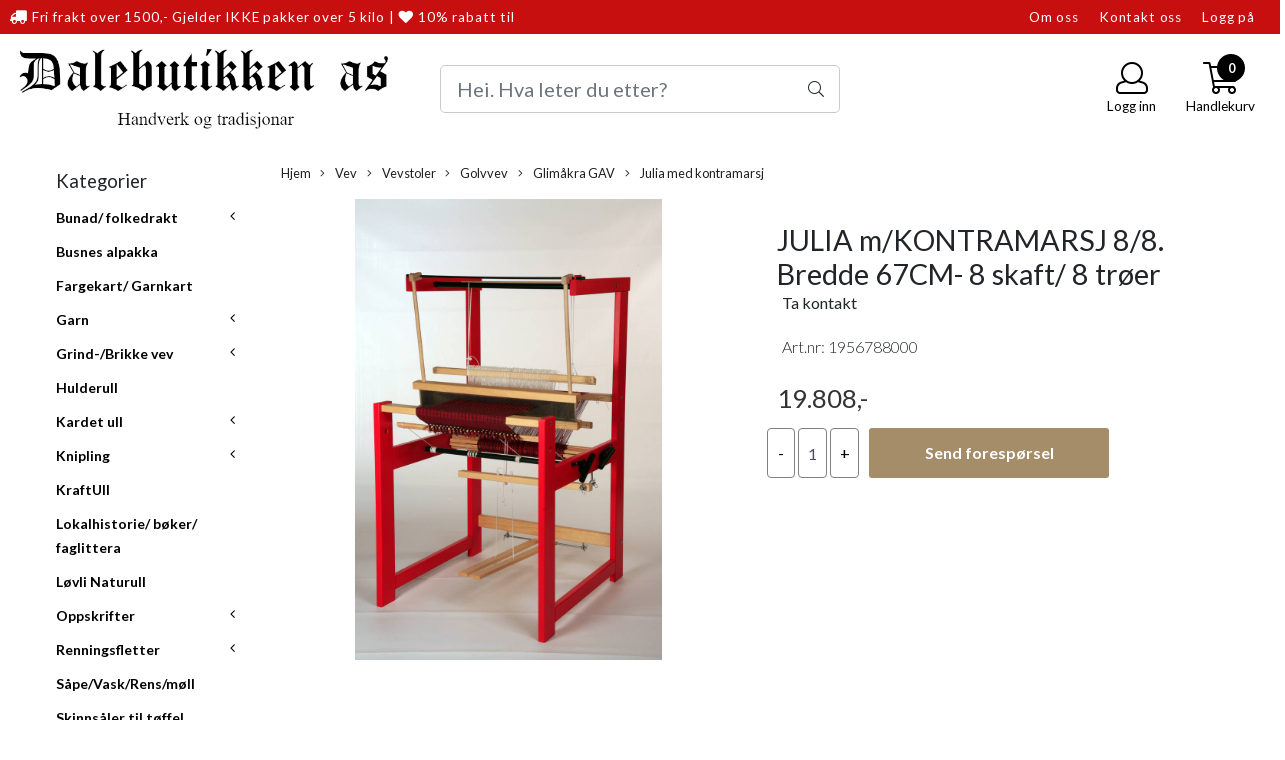

--- FILE ---
content_type: text/html; charset=utf-8
request_url: https://butikk.dalebutikken.no/products/julia-m-kontramarsj-67cm-8-8
body_size: 69167
content:
  <!DOCTYPE html>
<html lang="no">
<head>
    <meta charset="UTF-8">
    <meta http-equiv="X-UA-Compatible" content="IE=edge">
    <meta name="viewport" content="width=device-width, minimum-scale=1.0, maximum-scale=1.0, user-scalable=no">
    <title>
                    JULIA m/KONTRAMARSJ 8/8. Bredde 67CM- 8 skaft/ 8 tr&oslash;er - Dalebutikken
            </title>

    
    
    
    
        <script type="text/javascript">var currentPage = 'product.php'; </script>

    
<script>

 //Cart products Object
  var _cartProducts = [];
  var _catPorducts = [];

  
 
 </script>


    <script>
    // Making language accessible
        var current_lang_code = 'no';
        var current_currency_code = 'NOK';
        var productPageSwiperLoaded = true;
        var languages = {
        sort: 'Sorter produkter ',
        manufacturer: 'Produsenter',        addedToCart: 'Varen ble lagt til i handlekurven din!'
        }

        var settings = {
        dockedHeader: false,
        lazyLoad: false,
        advancedSearch: false,
        advancedQuantity: false,
        productAdvancedQuantity: true,
        headerMegamenuShowBrandsTabbed: false,
        infiniteScrolling: false,
        advancedAjaxSearch: false,
        currentPage: 'product.php',
        productBoxesPerMobile: 'col-6',
        productGridAdvancedImages: true,
        productGridAdvancedImagesTimeout: 2000,
        advancedPopupOnPurchase: false,
        americaTrimTextMobile: false,
        americaEnableOptimization: false        };

        var customer_group = "";
                        var user_is_club_member = false;
        
                var user_is_company = false;
        
        var _cartTotals = {
        'sidebar_cart_num_items': '0',
        'sidebar_cart_total': '0,-',
        'sidebar_cart_total_raw': '0',
        };

            </script>

    <script type="text/javascript">
        var show_q_in_stock = false;
    </script>
            	<meta name="google-site-verification" content="XpPE2POPcZnsypbDxd3LfEFSCStfMyGO0oeHkOS31MU">




<link rel="canonical" href="https://butikk.dalebutikken.no/products/julia-m-kontramarsj-67cm-8-8">
                
<meta name="description" content="Julia vev laget i furu, er en liten og kompakt vevstol som tar liten plass. Den er enkel &aring; veve p&aring; og passer utmerket til nybegynnere. Den leveres med 2 eller 4 skaft trinseopphenging eller ">


            <meta name="csrf-token" content="4_YU5Ss7SYC2Ie4UyK47c9tXLxEsK9PbhLCAnvPBuZ" />
    

<base href="//butikk.dalebutikken.no">


<link type="text/css" rel="stylesheet" href="global.css.php?version=a1762719987&amp;host=dalebutikken_mystore_no" />
<link type="text/css" rel="stylesheet" href="/css/ck4.css" />


<script>
	var params = {
        load_fancybox:'1',
        is_checkout:'0',
        defaultLang: 'no',
        langCode: ''
    };
</script>



            <script type="text/javascript" src="https://dalebutikken-i01.acendycdn.com/production/assets/localization/781592fc906423adb1885cb926ae54d23f6254a2-nb-NO.js?v=4.2025.12.12.04"></script>
    

<script type="text/javascript" src="global.js.php?version=1762719987&amp;v2&amp;host=dalebutikken_mystore_no"></script>

<script>var show_q_in_stock = true;</script><script type="text/javascript" src="/js/stockgroups.js?v=13"></script>
	
	<script>
            var baseprice = "15846.4";
            var symbol_left = "";
            var symbol_right = ",-";
            var dont_show_decimals = "1";
            decimal_point = ",";
            var thousands_point = ".";
            var decimal_places = "2";
            var has_stock = new Array();
            var price_list = new Array();
            var stock_date_available_list = new Array();
            var stock_list = new Array();
            var stock_purchase = new Array();
            var allow_purchase = new Array();
            var disabled_attributes = new Array();

            var product_price = "19808";
            var skip_combination = false;
            allow_purchase['0'] = 1;attributes_images = new Array(); stock_list[0] = "-1";var stockgroup_rules = [
    {
        "rule": "in_stock",
        "event": "custom_text",
        "status_value": "0",
        "event_value": "Ta kontakt",
        "content": "Ta kontakt"
    },
    {
        "rule": "in_stock",
        "event": "show_stock",
        "status_value": "0",
        "event_value": "standard",
        "content": "P\u00e5 lager"
    },
    {
        "rule": "out_of_stock",
        "event": "custom_text",
        "status_value": "",
        "event_value": "Ta kontakt",
        "content": "Ta kontakt"
    }
];var selected_list = new Array();var has_attributes = false;var selected_dropdown = "";var empty_dropdown = "";var template_empty = 'Ta kontakt';var template_got = 'Ta kontakt<br>';var in_stock = 0;verify_attributes();</script><script type="text/javascript">
            if (typeof gtag === 'undefined' || typeof dataLayer === 'undefined') {
                window.dataLayer = window.dataLayer || [];
                function gtag(){dataLayer.push(arguments);}
            }

            $(function(){
                $('#add2cart #add_to_cart, #add2cart button[type=submit]').click(function(e){
                    gtag('event', 'add_to_cart', {"currency":"NOK","value":19808,"items":[{"item_id":"1835","item_name":"JULIA m\/KONTRAMARSJ 8\/8. Bredde 67CM- 8 skaft\/ 8 tr\u00f8er"}]});
                });

                gtag('event', 'view_item', {"currency":"NOK","value":19808,"items":[{"item_id":"1835","item_name":"JULIA m\/KONTRAMARSJ 8\/8. Bredde 67CM- 8 skaft\/ 8 tr\u00f8er"}]});
            });
            </script><script type="text/javascript">
		var js_error_must_choose_attribute = 'Du må velge %s før du kan fortsette';
		var js_error_product_not_in_stock = 'Produktvarianter er ikke tilgjengelig på lager';
	</script>

	<link rel="shortcut icon" type="image/x-icon" href="/users/dalebutikken_mystore_no/logo/favicon4.ico">



	



	            <script async src="https://www.googletagmanager.com/gtag/js?id="></script>
                <script async src="https://www.googletagmanager.com/gtag/js?id="></script>
    
<script>
    let anonip = 'false';

    
        window.dataLayer = window.dataLayer || [];
        function gtag(){dataLayer.push(arguments);}
    

    gtag('js', new Date());

    </script>

            <script>
            gtag('config', '', {
                anonymize_ip: anonip === 'true' ? true : false,
            });
        </script>
                <script>
            gtag('config', '', {
                anonymize_ip: anonip === 'true' ? true : false,
                
            });
        </script>
    <script type="text/javascript">
    
        
        
    
</script>

	    <!-- Google Tag Manager -->
        <script>(function(w,d,s,l,i){w[l]=w[l]||[];w[l].push({'gtm.start':
    new Date().getTime(),event:'gtm.js'});var f=d.getElementsByTagName(s)[0],
    j=d.createElement(s),dl=l!='dataLayer'?'&l='+l:'';j.async=true;j.src=
    '//www.googletagmanager.com/gtm.js?id='+i+dl;f.parentNode.insertBefore(j,f);
    })(window,document,'script','dataLayer',' GTM-KVPQH8T');</script>
        <!-- End Google Tag Manager -->

	


    
                    <script>
        var _CrallConfig = {
            features:{
                recommendations:{
                    usePreload:true,
                                    },
                                reviews:{}
            },
            pk:15329
        };

        function renderNativeMystoreProducts(elm, products, callback, ...rest) {
            console.log("Reccomendations hook triggered");
            console.log(products);
            var template = products.template;
            var products = products.products;

            if (products.length > 0){
                $.post('/product_box.php?action=crall', { action: 'crall', data: JSON.stringify(products) }, function(resp){
                    var $products_html = $('<div class="products-injected products-list row">' + resp + '</div>');
                    var cssClasses = 'col-6 col-md-4 col-lg-4 col-xl-2 plr5';

                    if (typeof customCrallClasses == 'function') {
                        cssClasses = customCrallClasses();
                    }

                    $products_html.find('.product-box').wrap('<div class="'+ cssClasses +'"></div>');

                    $(elm).html($products_html);
                    $('.products-injected .lazyloaded').lazyload();

                    var crallRenderInterval = setInterval( function(){
                        if (typeof crallProductsHook === 'function'){
                            clearInterval(crallRenderInterval);
                            crallProductsHook('loaded', elm, callback, products, template);
                        }
                    }, 50);
                });
            }
        }

        function renderNativeMystoreSarch(elm, data, callback) {
            console.log("REACT Native search");
            if (data.products.length > 0){
                $.post('/product_box.php?action=crall', { action: 'crall', data: JSON.stringify(data.products) }, function(resp){
                    var $products_html = $('<div class="col-md-12"><div class="products-injected products-list row">' + resp + '</div></div>');
                    var cssClasses = 'col-6 col-md-4 col-lg-4 col-xl-2 plr5';

                    if (typeof customSeachCrallClasses == 'function') {
                        cssClasses = customSeachCrallClasses();
                    }

                    $products_html.find('.product-box').wrap('<div class="'+ cssClasses +'"></div>');

                    $('.crall-search-filter-right > .crall-search-product-result').html($products_html);
                    $('.products-injected .lazyloaded').lazyload();

                    if (typeof crallSearchProductsHook === 'function'){
                        crallSearchProductsHook('loaded', elm, callback, data.products);
                    }
                });
            }

        }
        </script>

        <script type="text/javascript">(function(){
                var cc=document.createElement('script');cc.type='text/javascript';cc.async=true;cc.src='https://cdn.crall.io/w/widgets.js?v=4';var s=document.getElementsByTagName('script')[0];s.parentNode.insertBefore(cc, s);})();
        </script>
        
    <script type="text/javascript">var __crallEmail='';var __crall_id=15329; (function(){
            var cc=document.createElement('script');cc.type='text/javascript';cc.async=true;cc.src='https://cdn.crall.io/t/client.js?v=4';var s=document.getElementsByTagName('script')[0];s.parentNode.insertBefore(cc, s);})();
    </script>
    








	
	
	
	
	


    <script defer src="templates/global/mystore/emojis.js?v=5"></script>




    <script type="text/javascript">
                if (typeof $ !== 'undefined' && typeof $.ajaxSetup === 'function') {
            $.ajaxSetup({
                headers: {
                    'X-CSRF-TOKEN': $('meta[name="csrf-token"]').attr('content')
                }
            });
        }

                    </script>
    
    
    
            
        <script src="/templates/america/js/bootstrap-tabcollapse.js" ></script>
        <script src="/templates/america/js/jquery.colorbox-min.js" ></script><!--Move to Global JS -->
        <link rel="stylesheet" href="/templates/america/css/colorbox.css"  /><!--Move to Global CSS -->
    

        <script type="text/javascript">
        var product = {
            id: 1835,
                            categories: {
                                    0: '125',                                    1: '127',                                    2: '128',                                    3: '421',                                    4: '218'                                },
                        manufacturer: "",
            isPackage: false,
            quantity: -1,
            customer_group: "",
            stock_text: "Ta kontakt<br>",
            stock_group: "2",
            price: '19.808.-',
            retail_price_ex: "",
            retail_price_inc: "",
            tax_rate: "25",
            available_date: "",
            products_stock_group_id: '2',
                                    button_type: 'contact_us_button',
            meta_description: `<p>Julia vev laget i furu, er en liten og kompakt vevstol som tar liten plass. Den er enkel &#229; veve p&#229; og passer utmerket til nybegynnere. Den leveres med 2 eller 4 skaft trinseopphenging eller med 8 skaft og kontramarsj. Egner seg til &#229; veve...`,
            product_date_available: '0000-00-00 00:00:00',
            weight: 0,
            isBundle: false        };
    </script>
    
    
                        <link rel="stylesheet" href="users/dalebutikken_mystore_no/templates/custom_stylesheet.css?v=1765659357"  />
    
              <!-- Template settings style -->
      <link href="https://fonts.googleapis.com/css?family=Lato:300,300i,400,400i,700,700i" rel="stylesheet">
    <style>
      body {
        font-family: 'Lato', sans-serif !important;
      }
    </style>
  
  <!-- Font settings for headings -->
        <link href="https://fonts.googleapis.com/css?family=Lato:300,300i,400,400i,700,700i" rel="stylesheet">
    <style>
      h1, h2, h3, h4, h5, h6, .h1, .h2, .h3, .h4, .h5, .h6  {
        font-family: 'Lato', sans-serif !important;
      }
    </style>
          <!-- Settings -->
  <style type="text/css">
    
    .slogans-mobile {
      flex-basis: 0;
    }
      @media (max-width: 767px){
        .js-filter .js-filter-box, .js-filter-box .checkbox label {
          padding: 8px 23px !important;
        }
      }
      body.mys-adminbar #mys-abw #mys-apw {
        left: 0;
      }
      body.open-drawer-cart #mys-abw #mys-apw {
        left: -17px;
      }
      .highlight
      {
          font-weight: 700;
      }
    /* FIX for sidebar */
         .w-100.megamenu {
        display: none;
      }
    
        .sidebar-list a {
      font-size: 15px;
      color: #000000;
    }
    .sidebar-list a:hover, .sidebar-list a:focus {
      color: #000000;
    }

    .widget.sidebar {
      border: 1px solid;
      border-color: rgba(0,0,0,0);
      border-radius: 3px;
    }
    
    .sidebar-list.selected-item > a:first-child, .sidebar-list.selected-item.active_selected_item > a:first-child {
       ;
    }
    /* fix for narrow (1400px) page */
        /* if customer have alot of categories, we can do a little trickyricky */
    
    /* add padding to productboxes if the images looks too "tight" */

    .image-pad {
      padding: 0px;
    }

    @media (max-width: 1200px){
      #search-down-wrapper .right_part .search_result > li {
        /*width: 100%;*/
      }
    }
    /* AJAX SEARCH  END */
          body {
          background-color: #fff !important;
        }
              body {
        color: #212529;
        }
              a {
        color: #3c4247;
        }
              /* Header Float Disable */

        /* Logo size */
    .logo-lg {  max-height: 90px !important; }
    .logo { max-height: 100px !important; }


    /* Mobile Menu Typography Options -Advance */

    .overlay .mob-icons-text, #overlay-menu a {
      font-size: 0.75rem !important;      font-weight: 500 !important;      font-style: normal !important;      text-transform: none !important;    }


    /* Color for logoarea on mobile. nice if the use a white logo */
    body > .header_main_wrapper.flex-center.mob-menu,
    .cart-page > .header_main_wrapper {
      background-color: #ffffff;
      	}

    /* Mobile shippment countdown Style */
     .mobile-only .shippment_calc_main_wrapper {
          }
    .mobile-only .shippment_calc_main_wrapper, .mobile-only .shippment_calc_main_wrapper div,
    .mobile-only .shippment_calc_main_wrapper i {
          }
    .mobile_shipping_wrapper .mobile_shipping_progress {
          }
        /* Filter Optins */
        .sb-sidebar .main-filter-wrapper {
       background: rgba(0,0,0,0) !important;
    }
    
    .sb-sidebar .filter-wrapper .js-filter > .js-filter-toggle,
    .sb-sidebar .product-filter select,
    .sb-sidebar .container .js-filter-tags .fs-dropdown-selected,
    .sb-sidebar .js-filter-mobile .js-filter-toggle {
      color: #000000 !important;       background: rgba(0,0,0,0) !important;             border-color: #e6e6e6 !important;       border-width:  0px !important;      border-style: solid !important;
    }

    /** Megamenu SORTING direction **/
    /* Brands Style */
    

    
    
    /** Blog **/


    /* Blog Style START */
    #left-part .blog_article .blog_content *, .article_main_wrapper *, .heading_and_description *, .post_wrapper .social-sharing,
    #left-part .blog_article .blog_content .bottom_info .blog_read_more,  body #left-part .blog_content div.blog_date {
                  text-shadow: none !important;
    }
    #left-part .blog_content h3, .article_main_wrapper h1, .article_main_wrapper h2, .article_main_wrapper h3 {
                      }

   body #full_wrapper #left-part .blog_content p, .article_main_wrapper p {
                }

     #full_wrapper #left-part .blog_article .blog_content .bottom_info .blog_read_more span {
          }
    .article_main_wrapper .button {
      text-align: center !important;
    }

    /* BlogStyle END */

            /******************************************************************/
    /******************   PRODUCT PAGE SETTINGS   *********************/
    /** Hide Special Ending In **/
        .special-ending-in {
      display: none !important;
    }
        /** Discount Badge on product page **/
    .product_page_slider .discount_badge_pp {
      position: absolute;
      right: 0;
      width:120px;      height:120px;      background:#000000;      line-height:120px;      font-size:16px;      border: 1px solid #000000;      color: #ffffff;      font-size: 16px;       text-align: center;
      border-radius: 50%;
      margin: 40px;
      z-index: 7;
    }

        

    /** Blog **/
    
    /******************************************************************/
    /******************   PRODUCT GRID SETTINGS   *********************/

    /************************* SQUARE IMAGES IN GRID WITH PADDING   **************************/

    /* Settings for image ratio in grid */

      /* START CHECKING FOR SIDEBAR */
        @media (max-width: 575px){
      .img-fit-grid {
        height: 95vw;
      }
      .col-6 .img-fit-grid {
      height: 46vw;
      }
    }
    @media (min-width: 576px) and (max-width: 767px){
      .img-fit-grid {
      height: 95vw;
      }
      .col-6 .img-fit-grid {
        height: 47vw ;
      }
    }
    @media (min-width: 768px) and (max-width: 991px){
      .img-fit-grid {
        height: 24vw ;
      }
      .col-md-4 .img-fit-grid {
        height: 32vw;
      }
      .col-md-6 .img-fit-grid {
      height: 48vw;
      }
      .col-md-12 .img-fit-grid {
      height: 98vw;
      }
    }
    @media (min-width: 992px) and (max-width: 1024px){
      .img-fit-grid {
        height: 24vw ;
      }

      .col-lg-4 .img-fit-grid {
      height: 32vw;
      }
      .col-lg-6 .img-fit-grid {
      height: 48vw;
      }
      .col-lg-12 .img-fit-grid {
      height: 98vw;
      }
    }
    @media (min-width: 1025px) and (max-width: 1199px){
      .img-fit-grid {
        height: 19vw ;
      }
      .col-lg-4 .img-fit-grid {
      height: 25vw;
      }
      .col-lg-6 .img-fit-grid {
      height: 38vw;
      }
      .col-lg-12 .img-fit-grid {
      height: 77vw;
      }
    }
    @media (min-width: 1200px){
      .img-fit-grid {
        height: 19vw ;
      }
      .col-xl-2 .img-fit-grid {
      height: 13vw;
      }
      .col-xl-4 .img-fit-grid {
      height: 26vw;
      }
      .col-xl-6 .img-fit-grid {
      height: 39vw;
      }
    }
    @media (min-width: 1601px){
      .img-fit-grid {
        height: 18vw ;
        max-height: 305px;
      }
      .col-xl-2 .img-fit-grid {
      height: 12vw;
      max-height: 200px;
      }
      .col-xl-4 .img-fit-grid {
      height: 24vw;
      max-height: 405px;
      }
      .col-xl-6 .img-fit-grid {
      height: 39vw;
      max-height: 620px;
      }
    }
    @media (min-width: 1920px){
      .img-fit-grid {
        height: 16vw ;
        max-height: 305px;
      }
      .col-xl-2 .img-fit-grid {
      height: 10vw;
      max-height: 200px;
      }
      .col-xl-4 .img-fit-grid {
      height: 21vw;
      max-height: 405px;
      }
      .col-xl-6 .img-fit-grid {
      height: 32vw;
      max-height: 620px;
      }
    }

    /* DONE CHECKING FOR SIDEBAR */
         /****************************************  SQUARE IMAGES IN GRID & NARROW PAGE   **************************/

    


    /****************************************  HORIZONTAL IMAGES IN GRID WITH PADDING   **************************/
    /* Use this setting for Liggende bilder */

  
    /****************************************  HORIZONTAL IMAGES IN GRID & NARROW PAGE  **************************/

    
     /******************************** VERTICAL IMAGES IN GRID WITH PADDING   **************************/

      /******************************************************************/
     /****************************************  VERTICAL IMAGES IN GRID & NARROW PAGE  **************************/

    
    /*********************************** PRODUCT PAGE IMAGES **********************************/
    /***********************************  SQUARE PRODUCT IMAGES  START ************************/
    /* Settings for image ratio in grid */
      
      .fit-prod-page {
          width: 100%;
          height: 50vw;
          object-fit: contain;
          margin-bottom: 10px;
          max-height: 800px;
          max-width: 850px;
        }
        @media (max-width: 425px){
          .fit-prod-page {
            height: 100vw;
          }
        }
        @media (min-width: 426px) and (max-width: 575px){
          .fit-prod-page {
            height: 98vw ;
          }

        }
        @media (min-width: 576px) and (max-width: 767px){
          .fit-prod-page {
            height: 50vw ;
          }
          .fit-prod-large {
            height: 58vw;
          }
        }
         @media (min-width: 768px) and (max-width: 991px){
          .fit-prod-page {
            height: 47vw ;
          }
          .fit-prod-page.fit-prod-page5050 {
            height: 50vw ;
          }
          .fit-prod-large {
            height: 58vw;
          }
        }
        @media (min-width: 992px) and (max-width: 1199px){
          .fit-prod-page {
            height: 46vw ;
          }
          .fit-prod-page.fit-prod-page5050 {
            height: 50vw ;
          }
          .fit-prod-large {
            height: 70vw;
            max-height: 840px;
          }
        }
        @media (min-width: 1200px){
          .fit-prod-page {
            height: 47vw;
          }
          .fit-prod-large {
            height: 66vw;
            max-height: 840px;
          }
        }
        @media (min-width: 1400px){
          .fit-prod-page {
            height: 47vw;
            max-height: 760px;
          }
          .fit-prod-large {
            height: 58vw;
            max-height: 840px;
          }
        }
        @media (min-width: 1600px){
          .fit-prod-page {
            height: 47vw;
            max-height: 760px;
          }
          .fit-prod-large {
            height: 51vw;
            max-height: 840px;
          }
        }
         @media (min-width: 1920px){
          .fit-prod-page {
            height: 47vw;
          }
          .fit-prod-large {
            height: 42vw;
            max-height: 850px;
          }
        }
         /* css for product-page with slider */
         .fit-prod-page-slide {
          width: 100%;
          height: 50vw;
          object-fit: cover;
          margin-bottom: 10px;
          max-height: 1025px;
          max-width: 1025px;
        }
        @media (max-width: 425px){
          .fit-prod-page.fit-prod-page-slide {
            height: 100vw ;
          }
        }
        @media (min-width: 426px) and (max-width: 575px){
          .fit-prod-page.fit-prod-page-slide {
            height: 100vw ;
          }
        }
        @media (min-width: 576px) and (max-width: 767px){
          .fit-prod-page.fit-prod-page-slide {
            height: 50vw ;
          }
        }
         @media (min-width: 768px) and (max-width: 991px){
          .fit-prod-page.fit-prod-page-slide {
            height: 50vw ;
          }
        }
        @media (min-width: 992px) and (max-width: 1199px){
          .fit-prod-page.fit-prod-page-slide {
            height: 65vw ;
          }
        }
        @media (min-width: 1200px){
          .fit-prod-page.fit-prod-page-slide {
            height: 64vw ;
          }
        }
        @media (min-width: 1400px){
          .fit-prod-page.fit-prod-page-slide {
            height: 64vw ;
          }
        }
         @media (min-width: 1600px){
          .fit-prod-page.fit-prod-page-slide {
            height: 64vw;
            max-height: 1025px;
          }
        }
      /* START CHECKING FOR SIDEBAR */
                /* add style for class prod-sb */
        @media (min-width: 1025px) and (max-width: 1199px){
          .fit-prod-page.fit-prod-page5050.prod-sb {
            height: 36vw ;
          }
        }
        @media (min-width: 1200px){
          .fit-prod-page.fit-prod-page5050.prod-sb {
            height: 36vw;
          }
        }
        @media (min-width: 1500px){
          .fit-prod-page.fit-prod-page5050.prod-sb {
            height: 36vw;
            max-height: 600px;
          }
        }
        @media (min-width: 1920px){
          .fit-prod-page.fit-prod-page5050.prod-sb {
            height: 31vw;
            max-height: 600px;
          }
        }

        /* Settings for product-page-slide */
         @media (min-width: 1025px) and (max-width: 1199px){
          .fit-prod-page.fit-prod-page-slide.prod-sb {
            height: 50vw ;
          }
        }
        @media (min-width: 1200px){
          .fit-prod-page.fit-prod-page-slide.prod-sb {
            height: 50vw;
            max-height: 800px;
          }
        }
        @media (min-width: 1600px){
          .fit-prod-page.fit-prod-page-slide.prod-sb {
            height: 50vw;
            max-height: 800px;
          }
        }
        @media (min-width: 1920px){
          .fit-prod-page.fit-prod-page-slide.prod-sb {
            height: 40vw;
            max-height: 820px;
          }
        }
      
    
    /* If sidebar and narrow page are used */
            /***********************************  SQUARE PRODUCT IMAGES  END   ****************************/

     /**********************************  HORIZONTAL PRODUCT IMAGES  START ************************/
    /* Settings for image ratio in grid */
    


    /*********************************  HORIZONTAL PRODUCT IMAGES  END   *****************************/

     /**********************************  VERTICAL PRODUCT IMAGES  START ***************************/
    /* Settings for image ratio in grid */
    

    /*********************************  VERTICAL PRODUCT IMAGES  END   ********************************/


    /* Docked header */
    
    /************************************       OLD STUFF     ****************************************/
    .main_menu,
    .wrapper.visible-xs.centered.mobile-logo { background-color: #ffffff; }

    /* Megamenu dropdown opacity */
    .blocky.hasChild:hover .level_one { opacity: ;  }

    /* Megamenu colors*/
    .megamenu, .sticky.is-sticky { background-color: #fbfbfb;
    border-top: 1px solid #fbfbfb; }
    .menu_dropdown, .dropdown-menu.show { background-color:       #e7e7e7
    ;
    }
  ul.menu_dropdown > li > a { border-right: 1px solid #ffffff; }  ul.menu_dropdown > li > a { border-right: 1px solid #fbfbfb; }
      .navbar {
        width: 100% !important;
      }

      .megamenu {
        background: #fbfbfb !important;        border-bottom: 1px solid #fbfbfb!important;      }
      /* Level 1 */
      /* NEEDS FIX AND CLEANUP. Adding new settings on top */
      #navbarNavDropdown > ul > li.list-inline-item >  a,
      #navbarNavDropdown > ul > li.list-inline-item >  span a,
      .nav-link, .menu-cat-text, .menu-hover,
      #header_centered_logo_polaria .flat-menu .flat-menu-list a
            { color: #232323; }
     body #navbarNavDropdown > ul > li.list-inline-item >  a:hover, .nav-link:hover, .menu-hover:hover { color: #232323 !important;  }
      .nav-item.active{ font-weight: 600;}

      /* OLD STUFF */
      ul.menu_dropdown > li > a > span { color: #232323; }
      ul.menu_dropdown > li:hover > a > span { color: #232323;  }
      ul.menu_dropdown > li > a > span:hover { color: #232323; }
      .cart-mini-icon:hover, .icons-float > .js-search-icon:hover, li.icons-float.js-search-icon:hover { color: #232323; }
      .cart-mini-icon, .icons-float > .js-search-icon, li.icons-float.js-search-icon { color: #232323; }
      ul.menu_dropdown > li { background-color: #ffffff; }
      ul.menu_dropdown > li:hover,
      ul.menu_dropdown > li:active,
      ul.menu_dropdown > li:focus { background-color: #e1f5f1; }
      ul.level_two a  { color: #232323; }

      /* Level 2, needs to be tested*/
      .dropcontent h4 a, .dropcontent_block h4, .dropcontent_block h5, .dropcontent_block h5 a, .dropdown_head_cat,
      .dropdown_sub_head_cat
       {  color: #363241; }
      .dropcontent h4 a:hover,
      .dropcontent h4 a:active,
      .dropcontent h4 a:focus { color: #363241; }

      /* Level 3, needs to be tested*/
      .dropcontent_block > p > a { color: #363241; }
      .dropcontent_block > p > a:hover,
      .dropcontent_block > p > a:active,
      .dropcontent_block > p > a:focus { color: #363241; }


      /* Level 2 colors */
        .sub_menu > .outer > div > a > div > div, .sub_menu > a > div > .menu-cat-text,
        .menu-cat-text {
          color: #000000 !important;
          font-weight: 400 !important;
        }
        .sub_menu > .outer > div > a > div > div:hover, .sub_menu > a > div > .menu-cat-text:hover, .menu-cat-text:hover {
          color: #000000 !important;
        }
        .sub_menu > .outer > div > ul div:hover,
        .sub_menu > .outer > div > a > div > div:hover,
        .menu-cat-text:hover {
                  }
        /* Level 3 colors */
        .sub_menu > .outer > div > ul div {
          color: #000000 !important;
        }
        .sub_menu > .outer > div > a > div > ul div:hover, .sub_menu_desktop .outer .level0 a.menu-hover:hover, body .sub_menu > .outer > div > ul div:hover {
          color: #000000 !important;
        }
    /* Product boxes colors */

      /* Product box border */
      .products_list, .product-box, .crall-search-filter .crall-product-item { border: 1px solid #f0f0f0; background-color: #ffffff; }

      /* Prices */
        /* Normal */
        .product .product-meta .price, .product-price, .crall-product-item .crall-price .crall-price, .special, .cart-content .cart_bottom_part .not-on-sale { color: #333333; }

        /* Before */
        .product .price s, .products_price_old, .cart-old-price s, .cart-page .price-on-special s, body .crall-old-price { color: #989898 !important; }

        /* Color on text for discount tag above product box, cart page and cart */
        .special, .cart-content .cart_bottom_part .on-sale, .cart-page .price-on-special span,
        .crall-product-item .crall-price .crall-old-price ~ .crall-price,
        #cart-page .total_discount.boldtext,
        body #cqty .price-on-special span
            { color: #ff0000 !important; }


       /* News badge */
      .news_tag {
        color: #555555;
        background: #fbfbfb;
      }

      /* Product title */
      .product a.title, .product .product-meta .title, .manufacturers, .crall-product-name a { color: #363241 !important;  padding: 0;}
      .product a.title:hover, .product .product-meta .title:hover, .manufacturers:hover, .crall-product-name a:hover { color: #363241 !important;}

          /* Attributs */
        .attribute_info_container {
          background: #000000 !important;
          opacity: 0.5 !important;
        }
        .attribute_info_container .attribute_info_header, .attribute_info_container .attribute_info_content {
          color: #ffffff !important;
          background: transparent !important;
          font-size: 12px !important;
        }


      /* Product Box Discount Color */
      div .special_tag, body div.crall-wrapper .crall-slide .crall-banner > div {
        color: #eb2d2d;
        background: #ffffff !important;
                text-align: center;
        display: flex;
        justify-content: center;
        align-items: center;
      }


        .product-page div .special_tag {
          position: absolute;
                     right: 30px;
            top: 30px;
                   background: red;
        }


      /* Product Box Set logo height / size and position */
      .product-box .manufacturer-box img {
              }

      /* Product Boxes Quick View Style*/
      div .quick_view {
        background: ;
        color: 
      }
            div .quick_view span {
              font-size: ;
            }
            div .quick_view i {
              font-size: ;
            }

      /* Productpage percentage discount color */
      #productdiscount{
      	color: #eb2d2d;
        background: #ffffff !important;
		padding: 5px;
      }

    /* Footer colors */
    #footer { background-color: #f8f8f8; }
    #footer  { color: #000000; }
    #footer a:link,
    #footer a:visited { color: #000000; }
    #footer a:hover,
    #footer a:active,
    #footer a:focus { color: #000000; }
    #footer .footer_social_icon, #footer .footer_social_icon i { font-family: 'FontAwesome' !important;}
    #footer .footer_social_icon i {
      color:#fff !important;}
    }


    h1, h1.product-title-v1, .clerkheader, a .bannerheadercolor, .form_wrapper h3 {
      color: #333333 ;
    }
          h1.title,h3.title,
      .clerkplaceholder > h3.clerkheader {
          font-size: 1.8em;
        }
        .product-buy-header > h1  {
          font-size: 1.8em;
        }
        @media (max-width: 768px) {
          h1.title,h3.title,
      .clerkplaceholder > h3.clerkheader {
          font-size: 1.6rem;
        }
      }
      @media(min-width: 1025px) {
      h1.product-title-v1 {
        font-size: 1.8em;
      }
    }
    
    .container > h3.clerkheader {
      font-weight: 100;
      text-transform: none;
    }

    /* General color settings */
    /*Top Menu*/

      .topmenu-buttons {
          color: #000000;
      }
     .topmenu-buttons:hover {
          color: #232323;
      }

      /* Add borde width and color and fix overlapping */

      /*.menu-grid {
        border-color: #efefef;
        border-width:  1px  !important;
      }*/
      #overlay-menu .__mob_menu_wrapper {
        border: 1px solid #000;
        padding: 0;
        border-color: #efefef;
        border-width:  1px  !important;
        border-bottom: none;
        border-right: none;

      }
       #overlay-menu .__mob_menu_wrapper .menu-grid {
          border-left: none;
          border-right: none;
         border-bottom: 1px  solid #efefef;
        }
      #overlay-menu .__mob_menu_wrapper .menu-grid:nth-child(3n + 2 ) {
          border-left:  1px  solid #efefef;
          border-right: 1px  solid #efefef;
      }
      #overlay-menu .__mob_menu_wrapper .menu-grid:nth-child(3n + 3 ) {
		border-right: 1px  solid #efefef;
      }
         #overlay-menu .__mob_menu_wrapper .menu-grid span,  #overlay-menu .__mob_menu_wrapper .menu-grid a, #overlay-menu .__mob_menu_wrapper .menu-grid i {
              color: #212529 !important;
            }


      .flex-container .topmenu-buttons i, #mobile_header div > a i, .menu__elem > p, .menu-grid a, .menu-list a, .menu-links a, .cat-header, .menu__text, .menu-links-text,
      .has-child .fa-plus, .menu-grid-img > .fa-plus, svg.fa-fake {

          color: #000000 !important;
      }
          .flex-container .topmenu-buttons:hover i, #mobile_header div > a i {
          border-color:  !important;
      }

               body #mobile_header, .mobile-navbar {
          background-color: #f8f8f8;
        }
      
                .menu-grid {
        height: 75px;
        border-width: 1px;
        }
        .mob-icons-text {
        /*height: 3em; */
        line-height: 1.5em;
        overflow: hidden;
        }
        
       /* Top Line - Slogans colors */
            .slogans-mobile {
              background: #c80f0f !important;
            }
          .slogans-mobile .mobile_slogan * {
            color: #fff !important;
          }
      div .slogans {
          background: #c80f0f !important;
          color: #ffffff !important;
      }
      div .slogans a {
        color: #ffffff !important;
      }
      .mobile_slogan, .mobile_slogan i {
         color: #ffffff !important;
      }
      div .slogans li a, .request_quantity_num, .mobile_slogan, .mobile_slogan i {
          color: #ffffff !important;
      }
      div .slogans li a:hover, .request_quantity_num.hover, .mobile_slogan:hover {
          color: #ffffff !important;
      }
            .form_wrapper div > span,  .form_wrapper div > span:hover {
              color: #212529 !important;
            }
      /* Buttons */
      body .bundle-product-page-button--complete > #addToShoppingCart,
      .product_box_button form .button,
      .button .button,
      .form_wrapper .request_quantity button,
      .main_menu .checkout-cart .btn,
      #cartDrawer .cart_button a,
      .crall-product-item .crall-buy,
      .account-pages .btn-account,
      .account-pages .btn-default-1,
      .login-page .btn-default,
      .add2cart button, .btn-default, .btn-default-1, .account_consents-page article button,
      .index-page .latest_from_blog_row .__read_more_blog span,
      .__read_more_blog span,
      .related-products-tag .button {
        background-color: #a58d69 !important;
        color: #ffffff !important;
        border-color: #a58d69 !important;

      }
      .index-page .latest_from_blog_row .__read_more_blog span {
        border: 2px solid #a58d69 !important;
      }
      .product_box_button form .button {
        border: 1px solid transparent;
        padding: .375rem .75rem;
      }
      .product_box_button form {
          text-align: center;
      }
      .product_box_button form a {
          display: inline-block;
          height: 40px;
          line-height: 30px;
          min-width: 160px;
      }

      body .bundle-product-page-button--complete > #addToShoppingCart:hover,
      body .bundle-product-page-button--complete > #addToShoppingCart:active,
      body .bundle-product-page-button--complete > #addToShoppingCart:focus,
      .product_box_button form .button:hover,
      .product_box_button form .button:active,
      .product_box_button form .button:focus,
      .account_consents-page article button:hover,
      .account_consents-page article button:active,
      .account_consents-page article button:focus,
      .button .button:hover,
      .button .button:active,
      .button .button:focus,
      .form_wrapper button:hover,
      .form_wrapper button:active,
      .form_wrapper button:focus,
      .add2cart button:hover,
      .add2cart button:active,
      .add2cart button:focus,
      .product_box_button button:hover,
      .product_box_button button:active,
      .product_box_button button:focus,
      .login-page .btn-default:hover,
      .login-page .btn-default:focus,
      .login-page .btn-default:active,
      .account-pages .btn-account:hover,
      .account-pages .btn-account:active,
      .account-pages .btn-account:focus,
      .account-pages .btn-default-1:hover,
      .account-pages .btn-default-1:active,
      .account-pages .btn-default-1:focus,
      .main_menu .checkout-cart .btn:hover,
      .main_menu .checkout-cart .btn:active,
      #cartDrawer .cart_button a:hover,
      #cartDrawer .cart_button a:active,
      #cartDrawer .cart_button a:focus,
      .main_menu .checkout-cart .btn:focus,
      .btn.btn-default-1.active,
      .btn.btn-default-1.active .fa-smile,
      .crall-product-item .crall-buy:hover,
      .crall-product-item .crall-buy:focus,
      .crall-product-item .crall-buy:active,
      .index-page .latest_from_blog_row .__read_more_blog span:hover,
      .index-page .latest_from_blog_row .__read_more_blog span:focus,
      .index-page .latest_from_blog_row .__read_more_blog span:active,
      .related-products-tag .button:hover,
      .related-products-tag .button:focus,
      .related-products-tag .button:active

       {
        background-color: #a58d69 !important;
        color: #ffffff !important;

      }
    	.index-page .latest_from_blog_row .__read_more_blog span {
        padding: 8px;
      }
      .lates_blog_image_wrapper {
         min-height: 140px;
      }
      .index-page .lates_blog_wrapper h6 {
        font-size:16px !important;
      }
      .index-page .lates_blog_wrapper p {
        min-height: 124px;
      }
    /* Fonts */
      /* Megamenu font-size */
            body .crall-slide .crall-product-item .crall-product-name, body .crall-price, .crall-product-name {
              text-align: center !important;
            }
      .nav-link { font-size: 1rem; }
      .dropcontent_block, .dropdown_head_cat, .menu-cat-text { font-size: 1rem; }
      .dropcontent_block > p, .dropdown_sub_head_cat, .dropdown-menu .has-subchild .no-sub .menu-cat-text { font-size: 1rem;  }
      ul.menu_dropdown > li > a, .nav-link, .menu-cat-text { text-transform: none!important; }

      /* Product title */
      .product a.title, .clerk-list-item .name a, .crall-product-name a { font-size: 16px !important; }
      .product a.title, .clerk-list-item .name a, .logo-tag, .discount-corner-v2, .crall-product-name a { text-transform: none !important; }

      /* Headers */
      h1.title,h3.title, .clerkplaceholder > h3.clerkheader, .navbar-nav li a, .navbar-nav li a span { text-transform: none!important; }
       h1.title,h3.title, .clerkplaceholder  h3.clerkheader, p.title, h2.title,  h6.title   {
        font-weight: lighter;
        text-align:center !important;
      }

      h2.title, h6.title {
        font-size: 2rem !important;;
      }
      .text-adjust {
        text-align:center !important;
      }
      @media(max-width: 575px){
        .text-adjust-sm, h1.product-title-v1 {
          text-align:center !important;
        }
      }
  /*****************************    PRODUCT BOXES   ******************/
    .product_box_title_row {
      height: 3.2rem;
      overflow: hidden;
    }
        .product_box_title_row {
      height: 1.5rem;
      overflow: hidden;
    }
    
    .products_list a {
      color: ;
    }
    .products_list a:hover {
      color: ;
    }
    .product_quantity > a {
    display: inline-block;
        padding: 6px;
        background: #fff;
        min-width: 33px;
        text-align: center;
        border: 1px solid #c7c7c7;
        border-radius: 3px;
    }
      /*** Main Banner, A - arrows style && Product page slider arrows ***/
                  .index-page .swiper-button-prev.swiper-button-white, .index-page .swiper-container-rtl .swiper-button-next.swiper-button-white, .index-page .swiper-button-next.swiper-button-white {
            background-image: none !important;
          }
          .index-page .swiper-button-prev i, .index-page .swiper-button-next i {
            font-family: 'Font Awesome 5 Pro' !important;
            line-height: 44px;
                          font-size: 60px !important;
                                      font-weight: light !important;
                                      color: #000000 !important;
                      }
          .swiper-button-next {
            right: 30px;
          }
      
      
          .product-page .swiper-container .swiper-button-next,  .product-page .swiper-container .swiper-button-prev {
            background-image: none !important;
            outline: none;
                          font-size: 40px !important;
            
                          color: #000000 !important;
                      }
            /**** H banners, align heading option ****/
    .bannersH #banner_h_one_four_one_header {
      text-align: left !important;
    }
    .bannersH #banner_h_one_four_two_header {
      text-align: left !important;
    }
    .bannersH #banner_h_one_four_three_header {
      text-align: left !important;
    }
    .bannersH #banner_h_one_four_four_header {
      text-align: left !important;
    }

    /**** G banners, align heading option ****/
    #banner_g_one_four_one_header{
      text-align: left !important;
    }
    #banner_g_one_four_two_header{
      text-align: left !important;
    }
    #banner_g_one_four_three_header {
      text-align: left !important;
    }
    #banner_g_one_four_four_header {
      text-align: left !important;
    }
    /******************** Index Banner A slider ************************/
    .swiper-slide a, a .slider-header {
      color: #000000;
      text-align: center;
    }
    /* Adding bg color to banner text */
                                                    #bannerBTwo, #bannerBOne, #bannerB2Three, #bannerB2Four {
      padding: 6px !important;
    }
    /** Search Options **/
    #overlay-search {
      background: rgba(0,0,0,0) !important;
    }
    #overlay-search .search-input,
     {
      border: 1px solid #000000 !important;
      border-radius: px !important;
      background: #ffffff !important;
    }

  	.header__row #quick_find_search .form-control,
    .header__row #quick_find_search .search-icon {
      border: 1px solid #cacaca !important;
                }
    .header__row #quick_find_search .search-icon {
      border: none !important;
    }
    .form-control.js-input-search::placeholder {
      color: #000000 !important;
    }
    .form-control.js-input-search {
      color: #000000;
    }
    .input-group-btn i {
      color: #000000 !important;
    }
    /******************* /Index Banner A slider ************************/

    /******************* /Index Banner F slider ************************/

    /******************** Crall ************************/

    #overlay-search .crall-search-result-wrapper {
		top:46px!important;
    }

    .crall-search-filter .crall-product-item {
          margin: 0px 10px 10px 10px;
    }
    /******************* /Crall ************************/
    /** Brands Background Color **/
    body .brand-card {
      background: #ffffff;
    }
    body .cat_banner_image:before {
      background: #ffffff;
      opacity: 0.5;
    }
    /** Category Description Colors **/
    .category-page .extra-info > *:not(.crl),
    .category-page .extra-info > *:not(.crl) * {
      color:#000000;
    }
  	.category-page .extra-info a:not(.crl-button) {
      color:#0d25ce !important;
    }

    /** Category Boxes Color **/
    .categories-images .cat-sub-head .cat-head-text {
      color: #ffffff;
      background: #ffffff;
      opacity: 0.5;
      border-radius: 8px;
      display: inline-block;
      padding: 10px 20px;
    }
    .categories-images:hover .cat-sub-head .cat-head-text {
      color: #ffffff
     }
      /** NEwsletter Button Color **/
      .newsletter-box .newsletter-btn .btn {
        background: #a29179;
        border-color: #a29179;
        color: #ffffff;
      }
      .newsletter-box .newsletter-btn .btn:hover {
        background: #a29179;
        border-color: #a29179;
        color: #ffffff;
      }
    /** Cart Buttons **/
    .empty .btn-info, .btn-info {
      background: #9f9b7c;
      color:#ffffff;
      border-color: #9f9b7c !important;
    }
    .empty .btn-info:hover, .btn-info:hover {
      background: #9f9b7c;
      color:#ffffff;
      border-color: #9f9b7c !important;
    }
    .cart-actions .buy-button .buy-button-cart,
  	.mob-menu .btn-buy-button,
    .pay-button .btn,
    #cart-page .btn-purchase,
	div.popup_wrapper .right_part a {
      background: #9f9b7c;
      color:#ffffff;
          }
    .cart-actions .buy-button .buy-button-cart:hover,
    .pay-button .btn:hover,
    #cart-page .btn-purchase:hover,
	div.popup_wrapper .right_part a:hover {
      background: #9f9b7c;
      color:#ffffff;
              -webkit-transition: none !important;
        -moz-transition: none !important;
        -o-transition: none !important;
        transition: none !important;
    }
    .cart-actions .buy-button .close-cart-button,
  	body div.popup_wrapper .button .action_button {
      background: #dadfe1 !important;
      color:#000000 !important;
    }
    .cart-actions .buy-button .close-cart-button:hover,
    body div.popup_wrapper .button .action_button:hover {
      background: #c1c1c1 !important;;
      color:#000000 !important;;
    }
    body .delete-cart {
      background: #9f9b7c;
      }
    body .delete-cart i, body .delete-cart span {
         color:#ffffff;
      }
    body .mega-cart-icon .cart-counter, body .cart-counter {
       background: #000000;
      color: #ffffff;
      border-color:  #000000;
    }
    body .mega-cart-icon:hover .cart-counter, body .cart-counter:hover {
      background: #000000;
      color: #ffffff;
      border-color:  #000000;
    }
    
    /** PopUp For Cart Info(add to cart) style */
    .addtocart_popup {
      position: fixed;
      background: #fff;
      z-index: 9;
      box-shadow: 0 0 40px -30px;
      transition-timing-function: ease;
      -webkit-transition-timing-function: ease;
      -webkit-transition: all 1s;
      transition: all 1s;
    }

    @media (min-width: 993px){
      .addtocart_popup {
          top: -330px;
          right: -400px;
          border-radius: 50%;
          width: 400px;
          height: 400px;
      }
      .addtocart_popup.addtocart_popup_animation {
          top: -140px;
          right: -140px;
      }
      .addtocart_popup h6 {
          position: absolute;
          bottom: 12%;
          right: 50%;
          text-transform: uppercase;
          width: 120px;
      }
      .addtocart_popup i {
        padding: 28px;
        border-radius: 50%;
          position: absolute;
          left: 20%;
          bottom: 34%;
          font-size: 46px;
      }
    }

    .addtocart_popup i {
      background:#97cece !important;
      color:#000000 !important;
    }

        #sort-dropdown-wrapper-3 {
    	display: none !important;
    }
    
    @media (max-width: 992px){
      .addtocart_popup {
          bottom: -230px;
          right: 0;
          width: 100%;
          height: 120px;
      }
      .addtocart_popup.addtocart_popup_animation {
          bottom: 77px;
          right: 0px;
      }
      .addtocart_popup h6 {
          width: 100%;
        margin-top: 80px;
        text-align: center;
      }
      .addtocart_popup i {
          background: #97cece;
          padding: 28px;
          position: absolute;
          left: 50%;
          margin-left: -54px;
          top: -52px;
          font-size: 46px;
          border-radius: 50%;
          border: 10px solid #fff;
      }

      
              #sort-dropdown-wrapper-3 {
            display: block !important;
            float: none;
              width: 100%;
              padding: 0 10px;
          margin-bottom: 15px;
        }
      #sort-dropdown-wrapper-3 .fs-dropdown {
        margin-top: 0;
        max-width: 490px;
        margin: 0 auto 20px auto;
      }
      #sort-dropdown-wrapper-3 .fs-dropdown button {
        border-radius: 0;
      }
      .js-filter-mobile {
        margin-bottom: 0 !important;
      }


        #sort-select-3 {
          display: block;
          float: none;
        	width: 100%;
          text-indent: 10px;
        }
      .filter-wrapper > .js-filter-tags {
        display: none !important;
      }

          }
    .open-search-field #overlay-search {
        width: 100%;
    }
    .main-page-section {
        max-width: 100%;
    }

    /** Custon Tag/Ribbon style **/
    .custom_ribbon {
      position: absolute;
      top: 0;
      z-index: 999;
      justify-content: center;
      margin: 10px;      background: #000000;      color: #ffffff;      left: 0;              padding: 10px;
        border-radius: 0px;          }
            /**** Video Banner Style Settings ****/

    /*Button Options*/
    #fullwidth-video-banner p > a {
                              transition: all .3s;
    }
    #fullwidth-video-banner p > a:hover {
                      }
    /*Background Option*/
            #fullwidth-video-banner .container > div {
                                                      }
            /*Text Options*/
           #fullwidth-video-banner > .container h1 {
                                        }
            #fullwidth-video-banner > .container p {
                                        }

  /* CartButton Color options */
  #cart-page .company-button > input {
          background: #000000 !important;
    
          color: #ffffff !important;
    
          border-color: #ffffff !important;
      }

  #cart-page .company-button > input:hover {
          background: #000000 !important;
    
          color: #ffffff !important;
    
          border-color: #ffffff !important;
      }

</style>

<style>
      /***Cart Image and Text Settings ***/
    body .slide_in_cart_mobile .img-cart .img-cart {
      max-height: 40px !important;
        height: auto;
        width: auto;
    }
    @media (max-width: 992px){
      .cart_bottom_part {
        padding: 5px 5px 25px 5px;
      }
      .cart-content.additional-crall > .container {
        overflow-x: visible !important;
      }
    }
      .cart-content .shippment_calc_main_wrapper {
        display: block !important;
      }

      .product-cart-row > .col-5 {
        max-width: 70px;
      }
     @media (max-width: 600px){
          .product-cart-row > .col-5 {
          max-width: 70px !important;
        }
      }
      .product-cart-row > .col-5 .img-cart {
        max-width: 100%;
        margin-left: 0 !important;
        object-fit: contain;
        height: auto !important;
        margin-right: 0 !important;
        text-align: center;
      }
      .product-cart-row > .col-7 {
        flex-grow: 1;
        max-width: none;
      }
      .cart-price {
        margin-top: 0;
      }
      .cart-selector {
        margin-top: 0;
        margin-left: -15px;
      }
    body .cart-prod-title {
     font-size: 14px !important;  }
  body .cart-price {
     font-size: 14px !important;}

  
      .in-stock-notification-container,
    #temp_out_of_stock_form {
      display: block !important;
    }
  
  @media (max-width: 992px) {
     .js-filter-box .checkbox label:before {
       display: none ;
      }
      }

    .delete-cart {
    position: static !important;
  }
  </style>
<!-- Cart Slide In -->

<style>


  /** CLUB PRICE STYLE **
  /* Product box */
  .product .club-price-category {
    background: #000;
    color: #fff;
    top: 36px;
  }

  .product .club-price-category:before {
    border: none;
  }

  .product .__club_price .special {
    display: block;
    padding: 0;
  }

  .product .product-meta .__club_price s {
    text-decoration: none;
    color: #000 !important;
    font-size: 18px !important;
  }

  .product .__club_price .special {
    color: #000 !important;
  	font-size: 14px;
  }
  .product .__not_logged .__club_price .special {
    font-size: 15px !important;
  }
  .product .__club_price .special.normalize-price {
    font-size: 1.10rem;
    font-weight: bold;
  }
  .product .__club_price .special.normalize-price-alt {
    display: inline;
    font-size: 1.10rem;
    font-weight: bold;
  }
  .__club_price_simple_style .special {
    color: #e38435 !important;
  }
  .product .__club_price_simple_style .justify-between,
  .product .__club_price .justify-between {
    justify-content: space-between;
    display: flex;
  }
  /*.product .__club_price .special:before {
    content: "";
  }*/

  .__ribbon_inside .product .club-price-category {
    top: 0 !important;
    display: inline-block;
    right: 5px !important;
    left: auto;
    position: absolute;
    z-index: 1;
      }

  .__productbox_with_club_price .price {
    min-height: 62px;
  }

  .club-price-category {
    padding: 5px 10px !important;
  }
.product .discount-corner, .discount-corner, body .crall-wrapper .crall-slide .crall-banner,
.__ribbon_inside .product .club-price-category {
    font-size: 14px !important;
  }

  @media ( max-width: 500px) {
    .__ribbon_inside .product .club-price-category {
      padding: 5px 10px !important;
      font-weight: normal !important;
      font-size: 12.8px !important;
    }
  }
  /* Produt Page regular price */
  .product-page .prices {
    padding: 0;
  }

  /* Product Page */
  #add2cart .club-price-wrapper .prices {
    padding-bottom: 0;
  }

  #add2cart .club-price, .info_wrapper .club_price {
    color: #e38435;
      	background: transparent;
    display: block;
    padding: 0;
    margin: 0;
    font-weight: bold;
    font-size: 18px;
  }



  .club-price-wrapper .prices, .members-club-price-wrapper .prices {
    float: none;
    padding: 0;
  }



  .members-club-price-wrapper .member_only {
    color: #3333337a !important;
    font-size: 16px !important;
    text-decoration: line-through;
}


  .customer-club {
    padding: 20px !important;
  }

  .customer-club-header {
    display: none;
  }

  .members-club-price-wrapper .prices .products_price {
    color: #e38435 !important;
    background: transparent;
    display: block;
    padding: 0;
    margin: 0;
    font-weight: bold;

  }

  .customer-club-content .customer-club-sign-up,
  .customer-club-slide .customer-club-accept {
    background: #4A84BA !important;
    color: #fff !important;
	border-bottom: 3px solid #00000033 !important;
    cursor: pointer;
  }

  #customer-club-logged-out .customer-club-abort, .customer-club-slides input[type="checkbox"],
  .customer-club-checkbox a {
    cursor: pointer;
  }
  /*.members-club-price-wrapper .products_price:before {
    content: "";
  }*/

  .short_info_wrapper .special-ending-in {
    background: ;
    color: ;
    display: inline-block;
    padding: 8px;
  }
  .short_info_wrapper .special-ending-in b span {
    margin: 0 4px;
  }
  @media only screen and (max-width: 600px) {
    .short_info_wrapper {
      text-align: center;
    }
  }
</style>

<style>
  body .nav-tabs .nav-item.show .nav-link, body .nav-tabs .nav-link.active, body .nav-link.active:hover, .nav-tabs .nav-link:focus, .nav-tabs .nav-link:hover {
    border-bottom:3px solid #e74c3c !important;
  }
  body .nav-tabs {
     border-bottom:3px solid #000000;
  }
  #tabs .nav-item .nav-link {
    color:#000000 !important;
  }
  #tabs .nav-item .nav-link:hover {
     color:#000000 !important;
  }
  #bottom-menu .exclude_tax.active, #bottom-menu .include_tax.active {
    font-weight: bold !important;
  }

  
  /* Fix for CartV2 shipment countdown */
  #shipment-countdown-cart .mobile-only .shippment_calc_main_wrapper {
    display: block !important;
  }
  .popup_wrapper .mobile-only .shippment_calc_main_wrapper {
    display: block !important;
  }
  /* ENDOF: Fix for CartV2 shipment countdown */

  /***** TEMP fix cart page elements *****/
  @media (max-width: 600px) {
/* Cart GRID align
  .cartbox > #cqty > div > .row {
    display: grid;
    grid-template-areas: "image description" "image quantityAndPrice";
  }
  .cartbox > #cqty > div > .row > div{
    grid-area: quantityAndPrice;
    margin: 0 !important;
  }

  .cartbox > #cqty > div > .row > .cartimagebox{
    grid-area: image;
  }

  .cartbox > #cqty > div > .row > .cartdescription{
    grid-area: description;
    padding-left: 0;
  }
  .cartquantity > .inputQuantity {
    width: 42px !important;
  }
  .cartquantity > .update-quantity {
    padding: 10px !importan;
  }
  .multiply-txt {
    display: none;
  }
  .cartbox > #cqty .producttotal {
    margin-left: 15px;
    margin-right: 4px;
  }*/
}
 </style>
<style>
    /* UPS on product page Font size */
  .product-page .usp_wrapper p, .product-page .usp-row p,
  .product-page .usp_wrapper span, .product-page .usp-row span {
    font-size:16px;
    font-weight: bold !important;
  }
  .product-page .usp_wrapper i, .product-page .usp-row i {
    font-size:16px !important;

  }

  /** Show only 2 latest post on index page **/
  
    #scroller-content {
    padding-bottom: 80px;
  }
  .mobile_shipping_wrapper {
    background:  !important;
  }

  #freeShippingBar {
    background:  !important;
  }
  .freeShippingWrapper > span {
    color:  !important;
  }
  #overlay-cart .cart-container .mobile_shipping_progress, #overlay-cart .cart-container .shippment_pprogress_bar  {
            background:  !important;
    }
   #freeShippingBar #myProgress {
                background:  !important;
        }
  body .mobile_shipping_wrapper ~ div.info_wrapper span, .mobile_shipping_wrapper ~ div.info_wrapper h2 {
    color: #000000 !important;
    font-size: 12px !important;
  }

  


    
    #mobile_header .navbar-nav .col.menu {
    padding: 0 !important;
  }
  #mobile_header .navbar-nav .col.menu p {
      }


    .main_menu .logo__wrapper {
    align-self: center;
  }
  @media (max-width: 500px) {
    .cat_info_box.filter-select p a img {
      width: 100% !importnat;
      height: auto;
    }
  }
  @media (max-width: 420px) {
    .slide_in_cart_mobile {
      width: 100% !important;
    }
  }

  .has-img .menu-hover .img-desktop-menu {
      }

    .has-img .menu-hover .img-desktop-menu ~ .menu-cat-text {
    text-align: left;
  }
  	.fa-cart:before {
      content: "\f07a";
  }
    
  
    .product-page .product.description p a, .card-body p a {
    color: #000000 !important;
  }
  
  .mega-icons svg {
    height: 32px !important;
  }
</style>
<style>
  /* Blog Heading / index page*/
  .index-page .latest_from_blog_row .lates_blog_wrapper h6 {
    ;
  }

  @media (max-width: 992px){

    .vertical_images {
      display: block !important;
    }

    .vertical_images #slider.swiper-container-vertical {
      padding: 0 !important;
    }
    .product-page .sl_favorite {
      /*top: 0 !important;*/
    }
  }

  @media (max-width: 500px){
    
    .index-page .latest_from_blog_row .lates_blog_wrapper h6 {
    	;
    }
      }

  .attach-to-bottom {
    margin-bottom: 76px !important;
  }
  #overlay-cart {
    max-height: calc(100vh - 76px);
    height: calc(100vh - 76px);
  }

  /*Fix for login popup */
  .login-page .notification_wrapper .notification-error {
    text-indent: 0;
    padding: 90px 20px;
    top: 50%;
    left: 50%;
    margin: auto;
    transform: translate(-50%, -50%);
  }
  .login-page .notification_wrapper .notification-error:after {
    top: 40px;
    right: 50%;
    transform: translateX(50%);
  }
  .login-page .notification_wrapper .notification-error:before {
    right: 0;
  }

  /* Button on the product page / extend if there is no quantity*/
  	.product-page .attribute_element .fs-dropdown { margin-top: 0; }

  /* category page / hide filters */

  
  
  .menu-desktop .category-box > .dropdown-menu {
    max-height: 100vh;
    overflow: auto;
    padding-bottom: 80px !important;
  }

  .overlay .menu-grid .dropmenu-small.m-menu-2 .sub_menu>.row {
    padding-bottom: 100px;
  }

  .overlay__elem #bottom-menu {
    padding-bottom: 60px;
  }

  
  /* Text Info Wrapper */
  .info-text__banner {
    background-color: #000000;
    padding: 8px;
    text-align: center;
  }

  .info-text__banner h4, .info-text__banner i {
    display: inline-block;
    color: #ffffff;
  }

  .info-text__banner i {
    font-size: 24px;
  }

  .info-text__banner  p {
    color: #ffffff;
    max-width: 640px;
    margin: auto;
  }

  .input_wrapper {
    display: flex;
    align-items: baseline;
    justify-content: center;
  }
  .input_wrapper input {
    max-width: 70%;
  }
  .input_wrapper label {
    margin-right: 10px;
    display: flex;
    align-items: baseline;
  }
  @media only screen and (max-width: 1200px) {
     .input_wrapper {
       flex-direction: column;
       align-items: center;
  	}
    .input_wrapper input {
    	max-width: 100%;
  	}
    .input_wrapper label {
      margin-right: 0px;
    }
  }


  /* Search result new style */
  #search-down-wrapper .left_part ul li {
    border-bottom: 1px solid #e2e2e2 !important;;
  }

  #search-down-wrapper, #search-down-wrapper-2 {
    box-shadow: 0 0 20px -15px #000 !important;
  }

  #search-down-wrapper .right_part h3 {
    font-size: 18px;
  }

  .right_part .search_result {
    display: flex;
    flex-direction: column;

  }

  .right_part .search_result li {
	display: flex;
    flex: 1;
    background: #f4f4f4;
    padding: 4px;
    margin: 4px;
    border-radius: 10px;
    float: none !important;
    width: 100% !important;
    text-align: left !important;
    margin: auto !important;
    margin-bottom: 6px !important;
  }

  .right_part .search_result li .img_wrapper {
    margin-right: 10px;
  }

  .right_part .search_result li .manufacturers_name {
	font-size: 10px;
    border: 1px solid #000;
    display: inline-block !important;
    padding: 4px;
    border-radius: 4px;
    margin-right: 10px;
  }

  #search-down-wrapper .right_part .display_price {
    display: flex !important;
    color: #6f6f6f;
  }


  #search-down-wrapper .right_part .display_price span {
    color: #ff005b;
    font-weight: bold;
    margin-left: 10px;
  }

@media (max-width: 992px) {
  .productpage-slide-active .mobile-navbar .cat-header {
      max-height: none !important;
  }
  .productpage-slide-active .mobile-navbar > .col-12 {
    display: block !important;
  }
  .productpage-slide-active .mobile-navbar .col-10 {
    width: 100% !important;
    max-width: 100% !important;
  }
  .productpage-slide-active .fit-prod-page.fit-prod-page-slide {
      height: auto !important;
  }

}

/* Category filter fix */
@media (min-width: 992px) {
  .container .js-filter-wrapper {
    display: flex;
    align-items: stretch;
  }

  .container .js-filter-wrapper .filter-wrapper {
    padding: 0 !important;
  }

  .container .js-filter-wrapper .js-filter-tags > div {
    min-height: 40px !important;
    margin-top: 0 !important;
  }
}

</style>
<script>
    // Add classes to the side bar
    $(document).ready(function() {

        var sidebarSelected = (function(){

            var selectedItems = document.querySelectorAll('.selected-item');

           if(!!selectedItems.length) {
              selectedItems.forEach( function(item, index) {

                if(index === 0) {
                  item.classList.add('parent_of_selected_child');
                };

                if(index < selectedItems.length - 1) {
                  item.classList.add('has_active_child');
                }

                if(index === selectedItems.length - 1) {
                  item.classList.add('active_selected_item');
                }
              });

              return {
                selectedItems
              }
			}
        })();
      });
</script>
    
    
            <!-- Vendor Styles -->
<link rel="stylesheet" href="/filter/assets/font-awesome-4.5.0/css/font-awesome.min.css" />
<link rel="stylesheet" href="/filter/assets/dropdown/dropdown.css" />
<link rel="stylesheet" href="/filter/assets/jquery-ui-1.10.4.custom/css/base/jquery-ui-1.10.4.custom.min.css" />

<!-- App Styles -->
<link rel="stylesheet" href="/filter/assets/style.css?v=2" />
    
    
    <style>
        .info_wrapper > h2 {
        font-size: 15px !important;
        font-weight: 500;
        }
            </style>

        
    
        
        
        <script>
            </script>

    </head>


<body class="not-index product-page megamenu_wide-active productpage-5050-active cat-218 ">

    <!--- Exclude customer groups -->
        
            <!-- Free shipping: Adding excluded customer groups to the array -->
                    
                                
                                
        		<!-- Google Tag Manager -->
                <noscript><iframe src="//www.googletagmanager.com/ns.html?id= GTM-KVPQH8T"
		height="0" width="0" style="display:none;visibility:hidden"></iframe></noscript>
        		<!-- End Google Tag Manager -->
	
	


	
    
	



	
<div class="crall-cart" style="display:none">
                </div>


	<div class="crall-page" style="display: none;">
		<div class="type">product</div>
		<div class="id">1835</div>
	</div>








  	        
  	<div style="flex-direction:column; " class="header_main_wrapper pt15 pb10 plr0 flex-center mob-menu col-12" >
        
        
        
                    <a class="mobile__logo_only mb15" href="https://butikk.dalebutikken.no" ><img class="img-fluid logo " src="/users/dalebutikken_mystore_no/logo/Header03.24.203.png" alt="Dalebutikken" ></a>
        
        <!-- Open Search Field START -->
        
                </div>

        <!-- Open Search Field END -->
                    <!--  Slogans for mobile -->
            <div class="col-12 flx justify-content-center mob-menu slogans-mobile" style="min-height: 46px;background: #c80f0f;">

      

        
                                
                            <div class='mobile_slogan' style='font-size:16px'>
                                                                                                                                                                                      Fri frakt over 1500,- Gjelder IKKE pakker over 5 kilo
                                                                                        </div>
                        
        
                                
                        
        
                                
                        
    </div>

            <!-- /Slogans for mobile -->
        
            </div>

        

    


                <!-- mobile menu in templates -->
<nav id="mobile_header" class="navbar navbar-expand fixed-bottom mob-menu mob-menu-2 d-print-none">
  <div class="collapse navbar-collapse" id="navbarNav">
    <div class="container-fluid plr5">
      <ul class="navbar-nav">
        <div class="col menu __home_icon">
          <a class="menu__elem" href="https://butikk.dalebutikken.no">
            <div class="menu__icons">
                            	<i class="fal fa-home mob-icons mb5" aria-hidden="true"></i>
                            <p class="menu__text">Hjem</p>
            </div>
          </a>
        </div>

        <div class="col menu _mobile_menu_icon">
          <a class="menu__elem" data-target="overlay-menu" onclick="javascript:$('.overlay').toggleClass('active menu-open');">
            <div class="menu__icons">
                              <i class="fal fa-align-justify mob-icons mb5" aria-hidden="true"></i>
                <i class="fal fa-times mb5" aria-hidden="true" style="font-size: 24px;"></i>
                            <p class="menu__text">Meny</p>
            </div>
          </a>
        </div>

      <!-- Hide Search With Advanced Option -->
  		          <div class="col menu text-center __search_icon">
                        <a class="menu__elem" data-target="overlay-search" onclick="javascript:$('.overlay.menu-open').removeClass('menu-open');">
              <div class="menu__icons">
                                  <i class="fal fa-search mob-icons mb5" aria-hidden="true"></i>
                  <i class="fal fa-times mob-icons mb5" aria-hidden="true"></i>
                                <p class="menu__text">Søk</p>
              </div>
            </a>
                      </div>
        
        <div class="col menu __myaccount_icon">
          <a class="text-center" href="https://butikk.dalebutikken.no/account">
            <div class="menu__icons">
                              <i class="fal fa-user mob-icons mb5" aria-hidden="true"></i>
                <i class="fal fa-times mob-icons mb5" aria-hidden="true"></i>
                              <p class="menu__text">Konto</p>
            </div>
          </a>
        </div>
        <div class="col menu __cart_icon">
           <a  class="menu__elem topmenu-buttons flx flex-column align-items-center plr5" data-target="overlay-cart">
            <div class="menu__icons mega-cart-icon">
                              <i class="fal fa-shopping-cart mob-icons mb5" aria-hidden="true"></i>
              	<span class="cart-counter"><span>0</span><span>0</span></span>
                <i class="fal fa-times mob-icons mb5" aria-hidden="true"></i>
                          <p class="menu__text">Handlekurv</p>
            </div>
          </a>
        </div>

      </ul>
    </div>
  </div>
</nav>
<div class="col-10 pl0 buy-button fixed-bottom mob-menu">

  <a class="btn-buy-button"
     href="           	           		https://butikk.dalebutikken.no/cart
           	           "
     style="display: block;"><h5 class="pt10">Til kassen</h5><span class="cart-total-price">Totalt 0,-</span></a>
</div>
<div class="overlay ">
  <div class="container-fluid plr0">
    <div class="overlay__elem no-icons" id="overlay-menu">
      <div class="row mlr0">
        <div class="col-12 plr0 mt20 fixed-item">
          <div>
            <h5 class="text-center mob-header">Meny <a href="#" id="close-button" class="close-button"><i class="fal fa-2x fa-times"></i></a></h5>
          </div>
        </div>
        <div class="col-12 plr0 mt20 mtitle" style="display: none;">
          <div>
            <h5 class="text-center mob-header custom-class">Meny </a></h5>
          </div>
        </div>
        <div class="col-12 plr0 pt10 foobar" id="scroller-content">
          <!-- function for mobile menu -->
          

        
          <!-- /function for mobile menu -->
          
                    <div class="row mlr0 pb60">
                                  
            <div class="col-12 plr0 category-box cat-lvl-0 Bunad/ folkedrakt-cat text-center menu-grid has-child "><span href="https://butikk.dalebutikken.no/categories/bunad" data-target="m-menu-2" class="menu-grid-img">
              <span class="clicker" data-lvl="0">
                <i class="fa fa-2x fa-angle-right"></i>
                                <span class="mob-icons-text">Bunad/ folkedrakt</span>
              </span>
                            <div class="dropmenu-small m-menu-2">
                                <ul class="sub_menu">
                                    <h5 class="text-center mob-header one-step-back mtitle aaaa lvl-0" data-id="274" style="display: none;">
                    <a href="#" class="pull-left adapter-a" data-click=".lvl-0"><i class="fa fa-angle-left fa-2x"></i></a> Bunad/ folkedrakt <a href="#" id="close-button" class="close-button"><i class="fal fa-2x fa-times"></i></a>
                  </h5>
                                              		  <div class="row mlr0 pb20">

                    <div  class="col-12 plr0 menu-grid text-center"><a href="https://butikk.dalebutikken.no/categories/bunad" data-target="m-menu-2" class="menu-grid-img no-image">
                      
                      <span class="mob-icons-text">Se alle</span>
                      </a>
                    </div>

                  	
                                              <div  class="col-12 plr0 menu-grid text-center category-box Bånd-cat"><a href="https://butikk.dalebutikken.no/categories/band" data-target="m-menu-2" class="menu-grid-img">
                            <span class="mob-icons-text">Bånd</span>
            </a>
          </div>

                                
            <div class="col-12 plr0 category-box cat-lvl-1 Broderigarn-cat text-center menu-grid  has-subchild "><span href="https://butikk.dalebutikken.no/categories/broderigarn" data-target="m-menu-2" class="menu-grid-img">
              <span class="clicker" data-lvl="1">
                <i class="fa fa-2x fa-angle-right"></i>
                                <span class="mob-icons-text">Broderigarn</span>
              </span>
                              <ul class="sub_menu">
                                                        <h5 class="text-center mob-header one-step-back mtitle lvl-1" data-id="430" style="display: none;">
                      <a href="#" class="pull-left adapter-a" data-click=".lvl-1"><i class="fa fa-angle-left fa-2x"></i></a> Broderigarn <a href="#" id="close-button" class="close-button"><i class="fal fa-2x fa-times"></i></a>
                    </h5>
                            		  <div class="row mlr0 pb20">

                    <div  class="col-12 plr0 menu-grid text-center"><a href="https://butikk.dalebutikken.no/categories/broderigarn" data-target="m-menu-2" class="menu-grid-img no-image">
                      
                      <span class="mob-icons-text">Se alle</span>
                      </a>
                    </div>

                  	
                                              <div  class="col-12 plr0 menu-grid text-center category-box DMC Eco Vita Laine-cat"><a href="https://butikk.dalebutikken.no/categories/dmc-eco-vita-laine" data-target="m-menu-2" class="menu-grid-img">
                            <span class="mob-icons-text">DMC Eco Vita Laine</span>
            </a>
          </div>

                                            <div  class="col-12 plr0 menu-grid text-center category-box DMC Mouliné Satin-cat"><a href="https://butikk.dalebutikken.no/categories/dmc-moulin-satin" data-target="m-menu-2" class="menu-grid-img">
                            <span class="mob-icons-text">DMC Mouliné Satin</span>
            </a>
          </div>

                                            <div  class="col-12 plr0 menu-grid text-center category-box DMC Perlegarn-cat"><a href="https://butikk.dalebutikken.no/categories/dmc-perlegarn" data-target="m-menu-2" class="menu-grid-img">
                            <span class="mob-icons-text">DMC Perlegarn</span>
            </a>
          </div>

                                            <div  class="col-12 plr0 menu-grid text-center category-box Perle 70-cat"><a href="https://butikk.dalebutikken.no/categories/perle-70" data-target="m-menu-2" class="menu-grid-img">
                            <span class="mob-icons-text">Perle 70</span>
            </a>
          </div>

                                  
                  </div>
                </ul>
                              </span>
            </div>
                                              <div  class="col-12 plr0 menu-grid text-center category-box Bukseseler-cat"><a href="https://butikk.dalebutikken.no/categories/bukseseler" data-target="m-menu-2" class="menu-grid-img">
                            <span class="mob-icons-text">Bukseseler</span>
            </a>
          </div>

                                            <div  class="col-12 plr0 menu-grid text-center category-box Bunadskjorter-cat"><a href="https://butikk.dalebutikken.no/categories/bunadskjorter" data-target="m-menu-2" class="menu-grid-img">
                            <span class="mob-icons-text">Bunadskjorter</span>
            </a>
          </div>

                                            <div  class="col-12 plr0 menu-grid text-center category-box Bunadspose-cat"><a href="https://butikk.dalebutikken.no/categories/bunadspose" data-target="m-menu-2" class="menu-grid-img">
                            <span class="mob-icons-text">Bunadspose</span>
            </a>
          </div>

                                            <div  class="col-12 plr0 menu-grid text-center category-box Garn til rosesaum-cat"><a href="https://butikk.dalebutikken.no/categories/garn-til-rosesaum" data-target="m-menu-2" class="menu-grid-img">
                            <span class="mob-icons-text">Garn til rosesaum</span>
            </a>
          </div>

                                            <div  class="col-12 plr0 menu-grid text-center category-box Sokkeband/ Hosebånd-cat"><a href="https://butikk.dalebutikken.no/categories/sokkeband-hoseband" data-target="m-menu-2" class="menu-grid-img">
                            <span class="mob-icons-text">Sokkeband/ Hosebånd</span>
            </a>
          </div>

                                            <div  class="col-12 plr0 menu-grid text-center category-box Stoff metervare-cat"><a href="https://butikk.dalebutikken.no/categories/stoff-metervare" data-target="m-menu-2" class="menu-grid-img">
                            <span class="mob-icons-text">Stoff metervare</span>
            </a>
          </div>

                                            <div  class="col-12 plr0 menu-grid text-center category-box Strømper-cat"><a href="https://butikk.dalebutikken.no/categories/stromper" data-target="m-menu-2" class="menu-grid-img">
                            <span class="mob-icons-text">Strømper</span>
            </a>
          </div>

                                            <div  class="col-12 plr0 menu-grid text-center category-box Tørkler og sjal-cat"><a href="https://butikk.dalebutikken.no/categories/torkler" data-target="m-menu-2" class="menu-grid-img">
                            <span class="mob-icons-text">Tørkler og sjal</span>
            </a>
          </div>

                                  
                  </div>
                </ul>
                              </div>
                            </span>
            </div>
                                              <div  class="col-12 plr0 menu-grid text-center category-box Busnes alpakka-cat"><a href="https://butikk.dalebutikken.no/categories/busnes-alpakka" data-target="m-menu-2" class="menu-grid-img">
                            <span class="mob-icons-text">Busnes alpakka</span>
            </a>
          </div>

                                            <div  class="col-12 plr0 menu-grid text-center category-box Fargekart/ Garnkart-cat"><a href="https://butikk.dalebutikken.no/categories/fargekart" data-target="m-menu-2" class="menu-grid-img">
                            <span class="mob-icons-text">Fargekart/ Garnkart</span>
            </a>
          </div>

                                
            <div class="col-12 plr0 category-box cat-lvl-0 Garn-cat text-center menu-grid has-child "><span href="https://butikk.dalebutikken.no/categories/garn" data-target="m-menu-2" class="menu-grid-img">
              <span class="clicker" data-lvl="0">
                <i class="fa fa-2x fa-angle-right"></i>
                                <span class="mob-icons-text">Garn</span>
              </span>
                            <div class="dropmenu-small m-menu-2">
                                <ul class="sub_menu">
                                    <h5 class="text-center mob-header one-step-back mtitle aaaa lvl-0" data-id="133" style="display: none;">
                    <a href="#" class="pull-left adapter-a" data-click=".lvl-0"><i class="fa fa-angle-left fa-2x"></i></a> Garn <a href="#" id="close-button" class="close-button"><i class="fal fa-2x fa-times"></i></a>
                  </h5>
                                              		  <div class="row mlr0 pb20">

                    <div  class="col-12 plr0 menu-grid text-center"><a href="https://butikk.dalebutikken.no/categories/garn" data-target="m-menu-2" class="menu-grid-img no-image">
                      
                      <span class="mob-icons-text">Se alle</span>
                      </a>
                    </div>

                  	
                                              <div  class="col-12 plr0 menu-grid text-center category-box Bambus. NB: bestillingsvare-cat"><a href="https://butikk.dalebutikken.no/categories/bambus" data-target="m-menu-2" class="menu-grid-img">
                            <span class="mob-icons-text">Bambus. NB: bestillingsvare</span>
            </a>
          </div>

                                
            <div class="col-12 plr0 category-box cat-lvl-1 Bomull-cat text-center menu-grid  has-subchild "><span href="https://butikk.dalebutikken.no/categories/bomull" data-target="m-menu-2" class="menu-grid-img">
              <span class="clicker" data-lvl="1">
                <i class="fa fa-2x fa-angle-right"></i>
                                <span class="mob-icons-text">Bomull</span>
              </span>
                              <ul class="sub_menu">
                                                        <h5 class="text-center mob-header one-step-back mtitle lvl-1" data-id="224" style="display: none;">
                      <a href="#" class="pull-left adapter-a" data-click=".lvl-1"><i class="fa fa-angle-left fa-2x"></i></a> Bomull <a href="#" id="close-button" class="close-button"><i class="fal fa-2x fa-times"></i></a>
                    </h5>
                            		  <div class="row mlr0 pb20">

                    <div  class="col-12 plr0 menu-grid text-center"><a href="https://butikk.dalebutikken.no/categories/bomull" data-target="m-menu-2" class="menu-grid-img no-image">
                      
                      <span class="mob-icons-text">Se alle</span>
                      </a>
                    </div>

                  	
                                              <div  class="col-12 plr0 menu-grid text-center category-box 12/2 Bomull-cat"><a href="https://butikk.dalebutikken.no/categories/12-2-bomull" data-target="m-menu-2" class="menu-grid-img">
                            <span class="mob-icons-text">12/2 Bomull</span>
            </a>
          </div>

                                            <div  class="col-12 plr0 menu-grid text-center category-box 12/6 Bomull-cat"><a href="https://butikk.dalebutikken.no/categories/12-6-bomull" data-target="m-menu-2" class="menu-grid-img">
                            <span class="mob-icons-text">12/6 Bomull</span>
            </a>
          </div>

                                            <div  class="col-12 plr0 menu-grid text-center category-box 12/9 Bomull-cat"><a href="https://butikk.dalebutikken.no/categories/12-9-bomull" data-target="m-menu-2" class="menu-grid-img">
                            <span class="mob-icons-text">12/9 Bomull</span>
            </a>
          </div>

                                            <div  class="col-12 plr0 menu-grid text-center category-box 16/2 Bomull-cat"><a href="https://butikk.dalebutikken.no/categories/16-2-bomull" data-target="m-menu-2" class="menu-grid-img">
                            <span class="mob-icons-text">16/2 Bomull</span>
            </a>
          </div>

                                            <div  class="col-12 plr0 menu-grid text-center category-box 16/2 Mercerisert bomull-cat"><a href="https://butikk.dalebutikken.no/categories/16-2-mercerisert-bomull" data-target="m-menu-2" class="menu-grid-img">
                            <span class="mob-icons-text">16/2 Mercerisert bomull</span>
            </a>
          </div>

                                            <div  class="col-12 plr0 menu-grid text-center category-box 20/2 Bomull-cat"><a href="https://butikk.dalebutikken.no/categories/20-2-bomull" data-target="m-menu-2" class="menu-grid-img">
                            <span class="mob-icons-text">20/2 Bomull</span>
            </a>
          </div>

                                            <div  class="col-12 plr0 menu-grid text-center category-box 24/2 Bomull-cat"><a href="https://butikk.dalebutikken.no/categories/24-2-bomull" data-target="m-menu-2" class="menu-grid-img">
                            <span class="mob-icons-text">24/2 Bomull</span>
            </a>
          </div>

                                            <div  class="col-12 plr0 menu-grid text-center category-box 30/2 Bomull-cat"><a href="https://butikk.dalebutikken.no/categories/30-2-bomull" data-target="m-menu-2" class="menu-grid-img">
                            <span class="mob-icons-text">30/2 Bomull</span>
            </a>
          </div>

                                            <div  class="col-12 plr0 menu-grid text-center category-box 50/8 Arona-cat"><a href="https://butikk.dalebutikken.no/categories/508-arona" data-target="m-menu-2" class="menu-grid-img">
                            <span class="mob-icons-text">50/8 Arona</span>
            </a>
          </div>

                                            <div  class="col-12 plr0 menu-grid text-center category-box 8/2 Bomull-cat"><a href="https://butikk.dalebutikken.no/categories/8-2-bomull" data-target="m-menu-2" class="menu-grid-img">
                            <span class="mob-icons-text">8/2 Bomull</span>
            </a>
          </div>

                                            <div  class="col-12 plr0 menu-grid text-center category-box Carla by Permin-cat"><a href="https://butikk.dalebutikken.no/categories/carla-by-permin" data-target="m-menu-2" class="menu-grid-img">
                            <span class="mob-icons-text">Carla by Permin</span>
            </a>
          </div>

                                            <div  class="col-12 plr0 menu-grid text-center category-box Effektgarn bomull-cat"><a href="https://butikk.dalebutikken.no/categories/effektgarn-bomull" data-target="m-menu-2" class="menu-grid-img">
                            <span class="mob-icons-text">Effektgarn bomull</span>
            </a>
          </div>

                                            <div  class="col-12 plr0 menu-grid text-center category-box inLove-cat"><a href="https://butikk.dalebutikken.no/categories/inlove" data-target="m-menu-2" class="menu-grid-img">
                            <span class="mob-icons-text">inLove</span>
            </a>
          </div>

                                            <div  class="col-12 plr0 menu-grid text-center category-box Jeans &#8211; Bomullsgarn-cat"><a href="https://butikk.dalebutikken.no/categories/jeansbomullsgarn" data-target="m-menu-2" class="menu-grid-img">
                            <span class="mob-icons-text">Jeans &#8211; Bomullsgarn</span>
            </a>
          </div>

                                            <div  class="col-12 plr0 menu-grid text-center category-box Vera by Permin-cat"><a href="https://butikk.dalebutikken.no/categories/vera-by-permin" data-target="m-menu-2" class="menu-grid-img">
                            <span class="mob-icons-text">Vera by Permin</span>
            </a>
          </div>

                                            <div  class="col-12 plr0 menu-grid text-center category-box Vesle økologisk bomullsgarn-cat"><a href="https://butikk.dalebutikken.no/categories/vesle-okologisk-bomullsgarn" data-target="m-menu-2" class="menu-grid-img">
                            <span class="mob-icons-text">Vesle økologisk bomullsgarn</span>
            </a>
          </div>

                                  
                  </div>
                </ul>
                              </span>
            </div>
                                              <div  class="col-12 plr0 menu-grid text-center category-box Chenillegarn-cat"><a href="https://butikk.dalebutikken.no/categories/chenillegarn" data-target="m-menu-2" class="menu-grid-img">
                            <span class="mob-icons-text">Chenillegarn</span>
            </a>
          </div>

                                
            <div class="col-12 plr0 category-box cat-lvl-1 Cottolin-cat text-center menu-grid  has-subchild "><span href="https://butikk.dalebutikken.no/categories/cottolin" data-target="m-menu-2" class="menu-grid-img">
              <span class="clicker" data-lvl="1">
                <i class="fa fa-2x fa-angle-right"></i>
                                <span class="mob-icons-text">Cottolin</span>
              </span>
                              <ul class="sub_menu">
                                                        <h5 class="text-center mob-header one-step-back mtitle lvl-1" data-id="228" style="display: none;">
                      <a href="#" class="pull-left adapter-a" data-click=".lvl-1"><i class="fa fa-angle-left fa-2x"></i></a> Cottolin <a href="#" id="close-button" class="close-button"><i class="fal fa-2x fa-times"></i></a>
                    </h5>
                            		  <div class="row mlr0 pb20">

                    <div  class="col-12 plr0 menu-grid text-center"><a href="https://butikk.dalebutikken.no/categories/cottolin" data-target="m-menu-2" class="menu-grid-img no-image">
                      
                      <span class="mob-icons-text">Se alle</span>
                      </a>
                    </div>

                  	
                                              <div  class="col-12 plr0 menu-grid text-center category-box 22/2 Cottolin-cat"><a href="https://butikk.dalebutikken.no/categories/22-2-cottolin" data-target="m-menu-2" class="menu-grid-img">
                            <span class="mob-icons-text">22/2 Cottolin</span>
            </a>
          </div>

                                            <div  class="col-12 plr0 menu-grid text-center category-box 22/2 Nialin-cat"><a href="https://butikk.dalebutikken.no/categories/222-nialin" data-target="m-menu-2" class="menu-grid-img">
                            <span class="mob-icons-text">22/2 Nialin</span>
            </a>
          </div>

                                  
                  </div>
                </ul>
                              </span>
            </div>
                                  
            <div class="col-12 plr0 category-box cat-lvl-1 Heklegarn, bomull-cat text-center menu-grid  has-subchild "><span href="https://butikk.dalebutikken.no/categories/heklegarn" data-target="m-menu-2" class="menu-grid-img">
              <span class="clicker" data-lvl="1">
                <i class="fa fa-2x fa-angle-right"></i>
                                <span class="mob-icons-text">Heklegarn, bomull</span>
              </span>
                              <ul class="sub_menu">
                                                        <h5 class="text-center mob-header one-step-back mtitle lvl-1" data-id="217" style="display: none;">
                      <a href="#" class="pull-left adapter-a" data-click=".lvl-1"><i class="fa fa-angle-left fa-2x"></i></a> Heklegarn, bomull <a href="#" id="close-button" class="close-button"><i class="fal fa-2x fa-times"></i></a>
                    </h5>
                            		  <div class="row mlr0 pb20">

                    <div  class="col-12 plr0 menu-grid text-center"><a href="https://butikk.dalebutikken.no/categories/heklegarn" data-target="m-menu-2" class="menu-grid-img no-image">
                      
                      <span class="mob-icons-text">Se alle</span>
                      </a>
                    </div>

                  	
                                              <div  class="col-12 plr0 menu-grid text-center category-box 12/3 Mercerisert bomull-cat"><a href="https://butikk.dalebutikken.no/categories/12-3-mercerisert-bomull" data-target="m-menu-2" class="menu-grid-img">
                            <span class="mob-icons-text">12/3 Mercerisert bomull</span>
            </a>
          </div>

                                            <div  class="col-12 plr0 menu-grid text-center category-box 12/4 Mercerisert bomull-cat"><a href="https://butikk.dalebutikken.no/categories/12-4-mercerisert-bomull" data-target="m-menu-2" class="menu-grid-img">
                            <span class="mob-icons-text">12/4 Mercerisert bomull</span>
            </a>
          </div>

                                            <div  class="col-12 plr0 menu-grid text-center category-box 12/6 Mercerisert bomull-cat"><a href="https://butikk.dalebutikken.no/categories/12-6-mercerisert-bomull" data-target="m-menu-2" class="menu-grid-img">
                            <span class="mob-icons-text">12/6 Mercerisert bomull</span>
            </a>
          </div>

                                            <div  class="col-12 plr0 menu-grid text-center category-box 6/2 Mercerisert bomull-cat"><a href="https://butikk.dalebutikken.no/categories/62-mercerisert-bomull" data-target="m-menu-2" class="menu-grid-img">
                            <span class="mob-icons-text">6/2 Mercerisert bomull</span>
            </a>
          </div>

                                            <div  class="col-12 plr0 menu-grid text-center category-box 8/4 Mercerisert bomull-cat"><a href="https://butikk.dalebutikken.no/categories/8-4-mercerisert-bomull" data-target="m-menu-2" class="menu-grid-img">
                            <span class="mob-icons-text">8/4 Mercerisert bomull</span>
            </a>
          </div>

                                  
                  </div>
                </ul>
                              </span>
            </div>
                                  
            <div class="col-12 plr0 category-box cat-lvl-1 Jutegarn-cat text-center menu-grid  has-subchild "><span href="https://butikk.dalebutikken.no/categories/jutegarn" data-target="m-menu-2" class="menu-grid-img">
              <span class="clicker" data-lvl="1">
                <i class="fa fa-2x fa-angle-right"></i>
                                <span class="mob-icons-text">Jutegarn</span>
              </span>
                              <ul class="sub_menu">
                                                        <h5 class="text-center mob-header one-step-back mtitle lvl-1" data-id="349" style="display: none;">
                      <a href="#" class="pull-left adapter-a" data-click=".lvl-1"><i class="fa fa-angle-left fa-2x"></i></a> Jutegarn <a href="#" id="close-button" class="close-button"><i class="fal fa-2x fa-times"></i></a>
                    </h5>
                            		  <div class="row mlr0 pb20">

                    <div  class="col-12 plr0 menu-grid text-center"><a href="https://butikk.dalebutikken.no/categories/jutegarn" data-target="m-menu-2" class="menu-grid-img no-image">
                      
                      <span class="mob-icons-text">Se alle</span>
                      </a>
                    </div>

                  	
                                              <div  class="col-12 plr0 menu-grid text-center category-box Jute tykk-cat"><a href="https://butikk.dalebutikken.no/categories/jute-tykk" data-target="m-menu-2" class="menu-grid-img">
                            <span class="mob-icons-text">Jute tykk</span>
            </a>
          </div>

                                            <div  class="col-12 plr0 menu-grid text-center category-box Jute tynn-cat"><a href="https://butikk.dalebutikken.no/categories/jute-tynn" data-target="m-menu-2" class="menu-grid-img">
                            <span class="mob-icons-text">Jute tynn</span>
            </a>
          </div>

                                  
                  </div>
                </ul>
                              </span>
            </div>
                                  
            <div class="col-12 plr0 category-box cat-lvl-1 Lin-cat text-center menu-grid  has-subchild "><span href="https://butikk.dalebutikken.no/categories/lin" data-target="m-menu-2" class="menu-grid-img">
              <span class="clicker" data-lvl="1">
                <i class="fa fa-2x fa-angle-right"></i>
                                <span class="mob-icons-text">Lin</span>
              </span>
                              <ul class="sub_menu">
                                                        <h5 class="text-center mob-header one-step-back mtitle lvl-1" data-id="227" style="display: none;">
                      <a href="#" class="pull-left adapter-a" data-click=".lvl-1"><i class="fa fa-angle-left fa-2x"></i></a> Lin <a href="#" id="close-button" class="close-button"><i class="fal fa-2x fa-times"></i></a>
                    </h5>
                            		  <div class="row mlr0 pb20">

                    <div  class="col-12 plr0 menu-grid text-center"><a href="https://butikk.dalebutikken.no/categories/lin" data-target="m-menu-2" class="menu-grid-img no-image">
                      
                      <span class="mob-icons-text">Se alle</span>
                      </a>
                    </div>

                  	
                                              <div  class="col-12 plr0 menu-grid text-center category-box 10/3 Lin-cat"><a href="https://butikk.dalebutikken.no/categories/103-lin" data-target="m-menu-2" class="menu-grid-img">
                            <span class="mob-icons-text">10/3 Lin</span>
            </a>
          </div>

                                            <div  class="col-12 plr0 menu-grid text-center category-box 12/1 Lin-cat"><a href="https://butikk.dalebutikken.no/categories/12-1-lin" data-target="m-menu-2" class="menu-grid-img">
                            <span class="mob-icons-text">12/1 Lin</span>
            </a>
          </div>

                                            <div  class="col-12 plr0 menu-grid text-center category-box 12/2 Lin-cat"><a href="https://butikk.dalebutikken.no/categories/12-2-lin" data-target="m-menu-2" class="menu-grid-img">
                            <span class="mob-icons-text">12/2 Lin</span>
            </a>
          </div>

                                            <div  class="col-12 plr0 menu-grid text-center category-box 16/1 Lin-cat"><a href="https://butikk.dalebutikken.no/categories/16-1-lin" data-target="m-menu-2" class="menu-grid-img">
                            <span class="mob-icons-text">16/1 Lin</span>
            </a>
          </div>

                                            <div  class="col-12 plr0 menu-grid text-center category-box 16/2 Lin-cat"><a href="https://butikk.dalebutikken.no/categories/16-2-lin" data-target="m-menu-2" class="menu-grid-img">
                            <span class="mob-icons-text">16/2 Lin</span>
            </a>
          </div>

                                            <div  class="col-12 plr0 menu-grid text-center category-box 16/3 Lin-cat"><a href="https://butikk.dalebutikken.no/categories/16-3-lin" data-target="m-menu-2" class="menu-grid-img">
                            <span class="mob-icons-text">16/3 Lin</span>
            </a>
          </div>

                                            <div  class="col-12 plr0 menu-grid text-center category-box 16/5 Lin-cat"><a href="https://butikk.dalebutikken.no/categories/165-lin" data-target="m-menu-2" class="menu-grid-img">
                            <span class="mob-icons-text">16/5 Lin</span>
            </a>
          </div>

                                            <div  class="col-12 plr0 menu-grid text-center category-box 20/1 Lin-cat"><a href="https://butikk.dalebutikken.no/categories/20-1-lin" data-target="m-menu-2" class="menu-grid-img">
                            <span class="mob-icons-text">20/1 Lin</span>
            </a>
          </div>

                                            <div  class="col-12 plr0 menu-grid text-center category-box 20/2 Lin-cat"><a href="https://butikk.dalebutikken.no/categories/20-2-lin" data-target="m-menu-2" class="menu-grid-img">
                            <span class="mob-icons-text">20/2 Lin</span>
            </a>
          </div>

                                            <div  class="col-12 plr0 menu-grid text-center category-box 28/1 Lin-cat"><a href="https://butikk.dalebutikken.no/categories/28-1-lin" data-target="m-menu-2" class="menu-grid-img">
                            <span class="mob-icons-text">28/1 Lin</span>
            </a>
          </div>

                                            <div  class="col-12 plr0 menu-grid text-center category-box 28/2 Lin-cat"><a href="https://butikk.dalebutikken.no/categories/28-2-lin" data-target="m-menu-2" class="menu-grid-img">
                            <span class="mob-icons-text">28/2 Lin</span>
            </a>
          </div>

                                            <div  class="col-12 plr0 menu-grid text-center category-box 35/2 Lin-cat"><a href="https://butikk.dalebutikken.no/categories/352-lin" data-target="m-menu-2" class="menu-grid-img">
                            <span class="mob-icons-text">35/2 Lin</span>
            </a>
          </div>

                                            <div  class="col-12 plr0 menu-grid text-center category-box 8/1 Lin-cat"><a href="https://butikk.dalebutikken.no/categories/8-1-lin" data-target="m-menu-2" class="menu-grid-img">
                            <span class="mob-icons-text">8/1 Lin</span>
            </a>
          </div>

                                            <div  class="col-12 plr0 menu-grid text-center category-box 8/2 Lin-cat"><a href="https://butikk.dalebutikken.no/categories/82-lin" data-target="m-menu-2" class="menu-grid-img">
                            <span class="mob-icons-text">8/2 Lin</span>
            </a>
          </div>

                                            <div  class="col-12 plr0 menu-grid text-center category-box 8/2 Lin ekstra sterk-cat"><a href="https://butikk.dalebutikken.no/categories/82-lin-ekstra-sterk" data-target="m-menu-2" class="menu-grid-img">
                            <span class="mob-icons-text">8/2 Lin ekstra sterk</span>
            </a>
          </div>

                                            <div  class="col-12 plr0 menu-grid text-center category-box 8/3 Lin ekstra sterk-cat"><a href="https://butikk.dalebutikken.no/categories/83-lin-ekstra-sterk" data-target="m-menu-2" class="menu-grid-img">
                            <span class="mob-icons-text">8/3 Lin ekstra sterk</span>
            </a>
          </div>

                                            <div  class="col-12 plr0 menu-grid text-center category-box 8/4 Lin ekstra sterk-cat"><a href="https://butikk.dalebutikken.no/categories/84-lin-ekstra-sterk" data-target="m-menu-2" class="menu-grid-img">
                            <span class="mob-icons-text">8/4 Lin ekstra sterk</span>
            </a>
          </div>

                                            <div  class="col-12 plr0 menu-grid text-center category-box 8/5 Lin ekstra sterk-cat"><a href="https://butikk.dalebutikken.no/categories/85-lin-ekstra-sterk" data-target="m-menu-2" class="menu-grid-img">
                            <span class="mob-icons-text">8/5 Lin ekstra sterk</span>
            </a>
          </div>

                                            <div  class="col-12 plr0 menu-grid text-center category-box Lintow nr. 4-cat"><a href="https://butikk.dalebutikken.no/categories/lintow-nr-4" data-target="m-menu-2" class="menu-grid-img">
                            <span class="mob-icons-text">Lintow nr. 4</span>
            </a>
          </div>

                                            <div  class="col-12 plr0 menu-grid text-center category-box Lintow nr. 6-cat"><a href="https://butikk.dalebutikken.no/categories/lintow-nr-6" data-target="m-menu-2" class="menu-grid-img">
                            <span class="mob-icons-text">Lintow nr. 6</span>
            </a>
          </div>

                                            <div  class="col-12 plr0 menu-grid text-center category-box Lintow nr. 8-cat"><a href="https://butikk.dalebutikken.no/categories/lintow-nr-8" data-target="m-menu-2" class="menu-grid-img">
                            <span class="mob-icons-text">Lintow nr. 8</span>
            </a>
          </div>

                                            <div  class="col-12 plr0 menu-grid text-center category-box Mattlin 4/6-cat"><a href="https://butikk.dalebutikken.no/categories/mattlin46" data-target="m-menu-2" class="menu-grid-img">
                            <span class="mob-icons-text">Mattlin 4/6</span>
            </a>
          </div>

                                  
                  </div>
                </ul>
                              </span>
            </div>
                                              <div  class="col-12 plr0 menu-grid text-center category-box Løkkegarn-cat"><a href="https://butikk.dalebutikken.no/categories/loekkegarn" data-target="m-menu-2" class="menu-grid-img">
                            <span class="mob-icons-text">Løkkegarn</span>
            </a>
          </div>

                                
            <div class="col-12 plr0 category-box cat-lvl-1 Matterenning-cat text-center menu-grid  has-subchild "><span href="https://butikk.dalebutikken.no/categories/matterenning" data-target="m-menu-2" class="menu-grid-img">
              <span class="clicker" data-lvl="1">
                <i class="fa fa-2x fa-angle-right"></i>
                                <span class="mob-icons-text">Matterenning</span>
              </span>
                              <ul class="sub_menu">
                                                        <h5 class="text-center mob-header one-step-back mtitle lvl-1" data-id="352" style="display: none;">
                      <a href="#" class="pull-left adapter-a" data-click=".lvl-1"><i class="fa fa-angle-left fa-2x"></i></a> Matterenning <a href="#" id="close-button" class="close-button"><i class="fal fa-2x fa-times"></i></a>
                    </h5>
                            		  <div class="row mlr0 pb20">

                    <div  class="col-12 plr0 menu-grid text-center"><a href="https://butikk.dalebutikken.no/categories/matterenning" data-target="m-menu-2" class="menu-grid-img no-image">
                      
                      <span class="mob-icons-text">Se alle</span>
                      </a>
                    </div>

                  	
                                              <div  class="col-12 plr0 menu-grid text-center category-box 12/6 bomull-cat"><a href="https://butikk.dalebutikken.no/categories/126-bomull" data-target="m-menu-2" class="menu-grid-img">
                            <span class="mob-icons-text">12/6 bomull</span>
            </a>
          </div>

                                            <div  class="col-12 plr0 menu-grid text-center category-box Polyester-cat"><a href="https://butikk.dalebutikken.no/categories/polyester" data-target="m-menu-2" class="menu-grid-img">
                            <span class="mob-icons-text">Polyester</span>
            </a>
          </div>

                                  
                  </div>
                </ul>
                              </span>
            </div>
                                              <div  class="col-12 plr0 menu-grid text-center category-box Merino ull (ekstra fin)-cat"><a href="https://butikk.dalebutikken.no/categories/merino-ull" data-target="m-menu-2" class="menu-grid-img">
                            <span class="mob-icons-text">Merino ull (ekstra fin)</span>
            </a>
          </div>

                                
            <div class="col-12 plr0 category-box cat-lvl-1 Mohair-cat text-center menu-grid  has-subchild "><span href="https://butikk.dalebutikken.no/categories/mohair" data-target="m-menu-2" class="menu-grid-img">
              <span class="clicker" data-lvl="1">
                <i class="fa fa-2x fa-angle-right"></i>
                                <span class="mob-icons-text">Mohair</span>
              </span>
                              <ul class="sub_menu">
                                                        <h5 class="text-center mob-header one-step-back mtitle lvl-1" data-id="357" style="display: none;">
                      <a href="#" class="pull-left adapter-a" data-click=".lvl-1"><i class="fa fa-angle-left fa-2x"></i></a> Mohair <a href="#" id="close-button" class="close-button"><i class="fal fa-2x fa-times"></i></a>
                    </h5>
                            		  <div class="row mlr0 pb20">

                    <div  class="col-12 plr0 menu-grid text-center"><a href="https://butikk.dalebutikken.no/categories/mohair" data-target="m-menu-2" class="menu-grid-img no-image">
                      
                      <span class="mob-icons-text">Se alle</span>
                      </a>
                    </div>

                  	
                                              <div  class="col-12 plr0 menu-grid text-center category-box Alva-cat"><a href="https://butikk.dalebutikken.no/categories/alva" data-target="m-menu-2" class="menu-grid-img">
                            <span class="mob-icons-text">Alva</span>
            </a>
          </div>

                                            <div  class="col-12 plr0 menu-grid text-center category-box Brushed Lace Mohair-cat"><a href="https://butikk.dalebutikken.no/categories/brushed-lace-mohair" data-target="m-menu-2" class="menu-grid-img">
                            <span class="mob-icons-text">Brushed Lace Mohair</span>
            </a>
          </div>

                                  
                  </div>
                </ul>
                              </span>
            </div>
                                              <div  class="col-12 plr0 menu-grid text-center category-box Papirgarn-cat"><a href="https://butikk.dalebutikken.no/categories/papirgarn" data-target="m-menu-2" class="menu-grid-img">
                            <span class="mob-icons-text">Papirgarn</span>
            </a>
          </div>

                                            <div  class="col-12 plr0 menu-grid text-center category-box Refleks/ effektgarn-cat"><a href="https://butikk.dalebutikken.no/categories/refleks-effektgarn" data-target="m-menu-2" class="menu-grid-img">
                            <span class="mob-icons-text">Refleks/ effektgarn</span>
            </a>
          </div>

                                
            <div class="col-12 plr0 category-box cat-lvl-1 Silke og silkeblandinger-cat text-center menu-grid  has-subchild "><span href="https://butikk.dalebutikken.no/categories/silke" data-target="m-menu-2" class="menu-grid-img">
              <span class="clicker" data-lvl="1">
                <i class="fa fa-2x fa-angle-right"></i>
                                <span class="mob-icons-text">Silke og silkeblandinger</span>
              </span>
                              <ul class="sub_menu">
                                                        <h5 class="text-center mob-header one-step-back mtitle lvl-1" data-id="310" style="display: none;">
                      <a href="#" class="pull-left adapter-a" data-click=".lvl-1"><i class="fa fa-angle-left fa-2x"></i></a> Silke og silkeblandinger <a href="#" id="close-button" class="close-button"><i class="fal fa-2x fa-times"></i></a>
                    </h5>
                            		  <div class="row mlr0 pb20">

                    <div  class="col-12 plr0 menu-grid text-center"><a href="https://butikk.dalebutikken.no/categories/silke" data-target="m-menu-2" class="menu-grid-img no-image">
                      
                      <span class="mob-icons-text">Se alle</span>
                      </a>
                    </div>

                  	
                                              <div  class="col-12 plr0 menu-grid text-center category-box 60/2 Silke-cat"><a href="https://butikk.dalebutikken.no/categories/602silke" data-target="m-menu-2" class="menu-grid-img">
                            <span class="mob-icons-text">60/2 Silke</span>
            </a>
          </div>

                                            <div  class="col-12 plr0 menu-grid text-center category-box Hannah by Permin-cat"><a href="https://butikk.dalebutikken.no/categories/hannah-by-permin" data-target="m-menu-2" class="menu-grid-img">
                            <span class="mob-icons-text">Hannah by Permin</span>
            </a>
          </div>

                                            <div  class="col-12 plr0 menu-grid text-center category-box Leonora by Permin-cat"><a href="https://butikk.dalebutikken.no/categories/leonora-by-permin" data-target="m-menu-2" class="menu-grid-img">
                            <span class="mob-icons-text">Leonora by Permin</span>
            </a>
          </div>

                                            <div  class="col-12 plr0 menu-grid text-center category-box Silke og silkeblandinger / Ull/ -cat"><a href="https://butikk.dalebutikken.no/categories/silkeull" data-target="m-menu-2" class="menu-grid-img">
                            <span class="mob-icons-text">Silke og silkeblandinger / Ull/ </span>
            </a>
          </div>

                                  
                  </div>
                </ul>
                              </span>
            </div>
                                              <div  class="col-12 plr0 menu-grid text-center category-box Strenggarn-cat"><a href="https://butikk.dalebutikken.no/categories/strenggarn" data-target="m-menu-2" class="menu-grid-img">
                            <span class="mob-icons-text">Strenggarn</span>
            </a>
          </div>

                                            <div  class="col-12 plr0 menu-grid text-center category-box Trikotgarn/filler-cat"><a href="https://butikk.dalebutikken.no/categories/trikotgarn" data-target="m-menu-2" class="menu-grid-img">
                            <span class="mob-icons-text">Trikotgarn/filler</span>
            </a>
          </div>

                                
            <div class="col-12 plr0 category-box cat-lvl-1 Ull-cat text-center menu-grid  has-subchild "><span href="https://butikk.dalebutikken.no/categories/ull" data-target="m-menu-2" class="menu-grid-img">
              <span class="clicker" data-lvl="1">
                <i class="fa fa-2x fa-angle-right"></i>
                                <span class="mob-icons-text">Ull</span>
              </span>
                              <ul class="sub_menu">
                                                        <h5 class="text-center mob-header one-step-back mtitle lvl-1" data-id="229" style="display: none;">
                      <a href="#" class="pull-left adapter-a" data-click=".lvl-1"><i class="fa fa-angle-left fa-2x"></i></a> Ull <a href="#" id="close-button" class="close-button"><i class="fal fa-2x fa-times"></i></a>
                    </h5>
                            		  <div class="row mlr0 pb20">

                    <div  class="col-12 plr0 menu-grid text-center"><a href="https://butikk.dalebutikken.no/categories/ull" data-target="m-menu-2" class="menu-grid-img no-image">
                      
                      <span class="mob-icons-text">Se alle</span>
                      </a>
                    </div>

                  	
                                              <div  class="col-12 plr0 menu-grid text-center category-box Agnes by Permin-cat"><a href="https://butikk.dalebutikken.no/categories/agnes-by-permin" data-target="m-menu-2" class="menu-grid-img">
                            <span class="mob-icons-text">Agnes by Permin</span>
            </a>
          </div>

                                            <div  class="col-12 plr0 menu-grid text-center category-box Alv kamgarn-cat"><a href="https://butikk.dalebutikken.no/categories/alv-kamgarn" data-target="m-menu-2" class="menu-grid-img">
                            <span class="mob-icons-text">Alv kamgarn</span>
            </a>
          </div>

                                            <div  class="col-12 plr0 menu-grid text-center category-box Ask 2tr. ullgarn-cat"><a href="https://butikk.dalebutikken.no/categories/ask-2tr-ullgarn" data-target="m-menu-2" class="menu-grid-img">
                            <span class="mob-icons-text">Ask 2tr. ullgarn</span>
            </a>
          </div>

                                            <div  class="col-12 plr0 menu-grid text-center category-box Betty by Permin-cat"><a href="https://butikk.dalebutikken.no/categories/betty-by-permin" data-target="m-menu-2" class="menu-grid-img">
                            <span class="mob-icons-text">Betty by Permin</span>
            </a>
          </div>

                                            <div  class="col-12 plr0 menu-grid text-center category-box Blåne pelsullgarn-cat"><a href="https://butikk.dalebutikken.no/categories/blane-pelsullgarn" data-target="m-menu-2" class="menu-grid-img">
                            <span class="mob-icons-text">Blåne pelsullgarn</span>
            </a>
          </div>

                                            <div  class="col-12 plr0 menu-grid text-center category-box Ekstra fin merino 30/2-cat"><a href="https://butikk.dalebutikken.no/categories/ekstra-fin-merino-302" data-target="m-menu-2" class="menu-grid-img">
                            <span class="mob-icons-text">Ekstra fin merino 30/2</span>
            </a>
          </div>

                                            <div  class="col-12 plr0 menu-grid text-center category-box Embla-cat"><a href="https://butikk.dalebutikken.no/categories/embla" data-target="m-menu-2" class="menu-grid-img">
                            <span class="mob-icons-text">Embla</span>
            </a>
          </div>

                                            <div  class="col-12 plr0 menu-grid text-center category-box Fjære sokkegarn-cat"><a href="https://butikk.dalebutikken.no/categories/fjare-sokkegarn" data-target="m-menu-2" class="menu-grid-img">
                            <span class="mob-icons-text">Fjære sokkegarn</span>
            </a>
          </div>

                                            <div  class="col-12 plr0 menu-grid text-center category-box Fjell sokkegarn-cat"><a href="https://butikk.dalebutikken.no/categories/fjell-sokkegarn" data-target="m-menu-2" class="menu-grid-img">
                            <span class="mob-icons-text">Fjell sokkegarn</span>
            </a>
          </div>

                                            <div  class="col-12 plr0 menu-grid text-center category-box Fjord sokkegarn-cat"><a href="https://butikk.dalebutikken.no/categories/fjord-sokkegarn" data-target="m-menu-2" class="menu-grid-img">
                            <span class="mob-icons-text">Fjord sokkegarn</span>
            </a>
          </div>

                                            <div  class="col-12 plr0 menu-grid text-center category-box Frid vevgarn-cat"><a href="https://butikk.dalebutikken.no/categories/frid-vevgarn" data-target="m-menu-2" class="menu-grid-img">
                            <span class="mob-icons-text">Frid vevgarn</span>
            </a>
          </div>

                                            <div  class="col-12 plr0 menu-grid text-center category-box Hjerte kamgarn superwash-cat"><a href="https://butikk.dalebutikken.no/categories/hjerte-kamgarn-superwash" data-target="m-menu-2" class="menu-grid-img">
                            <span class="mob-icons-text">Hjerte kamgarn superwash</span>
            </a>
          </div>

                                            <div  class="col-12 plr0 menu-grid text-center category-box Huldra kamgarn-cat"><a href="https://butikk.dalebutikken.no/categories/huldra-kamgarn" data-target="m-menu-2" class="menu-grid-img">
                            <span class="mob-icons-text">Huldra kamgarn</span>
            </a>
          </div>

                                            <div  class="col-12 plr0 menu-grid text-center category-box Kamma by Permin-cat"><a href="https://butikk.dalebutikken.no/categories/kamma-by-permin" data-target="m-menu-2" class="menu-grid-img">
                            <span class="mob-icons-text">Kamma by Permin</span>
            </a>
          </div>

                                            <div  class="col-12 plr0 menu-grid text-center category-box Lillemor by Permin-cat"><a href="https://butikk.dalebutikken.no/categories/lillemor-by-permin" data-target="m-menu-2" class="menu-grid-img">
                            <span class="mob-icons-text">Lillemor by Permin</span>
            </a>
          </div>

                                            <div  class="col-12 plr0 menu-grid text-center category-box Lovikkagarn-cat"><a href="https://butikk.dalebutikken.no/categories/lovikkagarn" data-target="m-menu-2" class="menu-grid-img">
                            <span class="mob-icons-text">Lovikkagarn</span>
            </a>
          </div>

                                            <div  class="col-12 plr0 menu-grid text-center category-box Luna lamullgarn-cat"><a href="https://butikk.dalebutikken.no/categories/luna-lamullgarn" data-target="m-menu-2" class="menu-grid-img">
                            <span class="mob-icons-text">Luna lamullgarn</span>
            </a>
          </div>

                                            <div  class="col-12 plr0 menu-grid text-center category-box Neon Sokkegarn-cat"><a href="https://butikk.dalebutikken.no/categories/neon-sokkegarn" data-target="m-menu-2" class="menu-grid-img">
                            <span class="mob-icons-text">Neon Sokkegarn</span>
            </a>
          </div>

                                            <div  class="col-12 plr0 menu-grid text-center category-box Norsk villsaugarn-cat"><a href="https://butikk.dalebutikken.no/categories/norsk-villsaugarn" data-target="m-menu-2" class="menu-grid-img">
                            <span class="mob-icons-text">Norsk villsaugarn</span>
            </a>
          </div>

                                            <div  class="col-12 plr0 menu-grid text-center category-box Pisa 18/2-cat"><a href="https://butikk.dalebutikken.no/categories/pisa-182" data-target="m-menu-2" class="menu-grid-img">
                            <span class="mob-icons-text">Pisa 18/2</span>
            </a>
          </div>

                                            <div  class="col-12 plr0 menu-grid text-center category-box Sølje pelsullgarn-cat"><a href="https://butikk.dalebutikken.no/categories/solje-pelsullgarn" data-target="m-menu-2" class="menu-grid-img">
                            <span class="mob-icons-text">Sølje pelsullgarn</span>
            </a>
          </div>

                                            <div  class="col-12 plr0 menu-grid text-center category-box Tinde pelsullgarn-cat"><a href="https://butikk.dalebutikken.no/categories/tinde-pelsullgarn" data-target="m-menu-2" class="menu-grid-img">
                            <span class="mob-icons-text">Tinde pelsullgarn</span>
            </a>
          </div>

                                            <div  class="col-12 plr0 menu-grid text-center category-box Troll-cat"><a href="https://butikk.dalebutikken.no/categories/troll" data-target="m-menu-2" class="menu-grid-img">
                            <span class="mob-icons-text">Troll</span>
            </a>
          </div>

                                            <div  class="col-12 plr0 menu-grid text-center category-box Varm Sokkegarn-cat"><a href="https://butikk.dalebutikken.no/categories/varm-sokkegarn" data-target="m-menu-2" class="menu-grid-img">
                            <span class="mob-icons-text">Varm Sokkegarn</span>
            </a>
          </div>

                                            <div  class="col-12 plr0 menu-grid text-center category-box Vesleull-cat"><a href="https://butikk.dalebutikken.no/categories/vesleull" data-target="m-menu-2" class="menu-grid-img">
                            <span class="mob-icons-text">Vesleull</span>
            </a>
          </div>

                                            <div  class="col-12 plr0 menu-grid text-center category-box Vidde lamullgarn-cat"><a href="https://butikk.dalebutikken.no/categories/vidde-lamullgarn" data-target="m-menu-2" class="menu-grid-img">
                            <span class="mob-icons-text">Vidde lamullgarn</span>
            </a>
          </div>

                                            <div  class="col-12 plr0 menu-grid text-center category-box Vilja økologisk ull fra Solberg-cat"><a href="https://butikk.dalebutikken.no/categories/vilja-okologisk-ull" data-target="m-menu-2" class="menu-grid-img">
                            <span class="mob-icons-text">Vilja økologisk ull fra Solberg</span>
            </a>
          </div>

                                            <div  class="col-12 plr0 menu-grid text-center category-box Vilje lammullgarn-cat"><a href="https://butikk.dalebutikken.no/categories/vilje-lammullgarn" data-target="m-menu-2" class="menu-grid-img">
                            <span class="mob-icons-text">Vilje lammullgarn</span>
            </a>
          </div>

                                  
                  </div>
                </ul>
                              </span>
            </div>
                                    
                  </div>
                </ul>
                              </div>
                            </span>
            </div>
                                  
            <div class="col-12 plr0 category-box cat-lvl-0 Grind-/Brikke vev-cat text-center menu-grid has-child "><span href="https://butikk.dalebutikken.no/categories/grindbrikke-vev" data-target="m-menu-2" class="menu-grid-img">
              <span class="clicker" data-lvl="0">
                <i class="fa fa-2x fa-angle-right"></i>
                                <span class="mob-icons-text">Grind-/Brikke vev</span>
              </span>
                            <div class="dropmenu-small m-menu-2">
                                <ul class="sub_menu">
                                    <h5 class="text-center mob-header one-step-back mtitle aaaa lvl-0" data-id="265" style="display: none;">
                    <a href="#" class="pull-left adapter-a" data-click=".lvl-0"><i class="fa fa-angle-left fa-2x"></i></a> Grind-/Brikke vev <a href="#" id="close-button" class="close-button"><i class="fal fa-2x fa-times"></i></a>
                  </h5>
                                              		  <div class="row mlr0 pb20">

                    <div  class="col-12 plr0 menu-grid text-center"><a href="https://butikk.dalebutikken.no/categories/grindbrikke-vev" data-target="m-menu-2" class="menu-grid-img no-image">
                      
                      <span class="mob-icons-text">Se alle</span>
                      </a>
                    </div>

                  	
                                              <div  class="col-12 plr0 menu-grid text-center category-box Bandkniv/skyttel/vevkniv-cat"><a href="https://butikk.dalebutikken.no/categories/bandvevknivskyttel" data-target="m-menu-2" class="menu-grid-img">
                            <span class="mob-icons-text">Bandkniv/skyttel/vevkniv</span>
            </a>
          </div>

                                            <div  class="col-12 plr0 menu-grid text-center category-box Båndvevfeste-cat"><a href="https://butikk.dalebutikken.no/categories/baandvevfeste" data-target="m-menu-2" class="menu-grid-img">
                            <span class="mob-icons-text">Båndvevfeste</span>
            </a>
          </div>

                                            <div  class="col-12 plr0 menu-grid text-center category-box Beltegarn-cat"><a href="https://butikk.dalebutikken.no/categories/beltegarn" data-target="m-menu-2" class="menu-grid-img">
                            <span class="mob-icons-text">Beltegarn</span>
            </a>
          </div>

                                            <div  class="col-12 plr0 menu-grid text-center category-box Grindvev-cat"><a href="https://butikk.dalebutikken.no/categories/grindvev" data-target="m-menu-2" class="menu-grid-img">
                            <span class="mob-icons-text">Grindvev</span>
            </a>
          </div>

                                            <div  class="col-12 plr0 menu-grid text-center category-box Nålbinding-cat"><a href="https://butikk.dalebutikken.no/categories/nalbinding" data-target="m-menu-2" class="menu-grid-img">
                            <span class="mob-icons-text">Nålbinding</span>
            </a>
          </div>

                                            <div  class="col-12 plr0 menu-grid text-center category-box Vevbrikke-cat"><a href="https://butikk.dalebutikken.no/categories/vevbrikke-1" data-target="m-menu-2" class="menu-grid-img">
                            <span class="mob-icons-text">Vevbrikke</span>
            </a>
          </div>

                                  
                  </div>
                </ul>
                              </div>
                            </span>
            </div>
                                              <div  class="col-12 plr0 menu-grid text-center category-box Hulderull-cat"><a href="https://butikk.dalebutikken.no/categories/hulderull" data-target="m-menu-2" class="menu-grid-img">
                            <span class="mob-icons-text">Hulderull</span>
            </a>
          </div>

                                
            <div class="col-12 plr0 category-box cat-lvl-0 Kardet ull-cat text-center menu-grid has-child "><span href="https://butikk.dalebutikken.no/categories/kardet-ull" data-target="m-menu-2" class="menu-grid-img">
              <span class="clicker" data-lvl="0">
                <i class="fa fa-2x fa-angle-right"></i>
                                <span class="mob-icons-text">Kardet ull</span>
              </span>
                            <div class="dropmenu-small m-menu-2">
                                <ul class="sub_menu">
                                    <h5 class="text-center mob-header one-step-back mtitle aaaa lvl-0" data-id="139" style="display: none;">
                    <a href="#" class="pull-left adapter-a" data-click=".lvl-0"><i class="fa fa-angle-left fa-2x"></i></a> Kardet ull <a href="#" id="close-button" class="close-button"><i class="fal fa-2x fa-times"></i></a>
                  </h5>
                                              		  <div class="row mlr0 pb20">

                    <div  class="col-12 plr0 menu-grid text-center"><a href="https://butikk.dalebutikken.no/categories/kardet-ull" data-target="m-menu-2" class="menu-grid-img no-image">
                      
                      <span class="mob-icons-text">Se alle</span>
                      </a>
                    </div>

                  	
                                              <div  class="col-12 plr0 menu-grid text-center category-box Kardet Pelsull/C1-cat"><a href="https://butikk.dalebutikken.no/categories/kardet-c1-pelsull" data-target="m-menu-2" class="menu-grid-img">
                            <span class="mob-icons-text">Kardet Pelsull/C1</span>
            </a>
          </div>

                                            <div  class="col-12 plr0 menu-grid text-center category-box Kardet ull C1-cat"><a href="https://butikk.dalebutikken.no/categories/kardet-ull-c1" data-target="m-menu-2" class="menu-grid-img">
                            <span class="mob-icons-text">Kardet ull C1</span>
            </a>
          </div>

                                  
                  </div>
                </ul>
                              </div>
                            </span>
            </div>
                                  
            <div class="col-12 plr0 category-box cat-lvl-0 Knipling-cat text-center menu-grid has-child "><span href="https://butikk.dalebutikken.no/categories/knipling" data-target="m-menu-2" class="menu-grid-img">
              <span class="clicker" data-lvl="0">
                <i class="fa fa-2x fa-angle-right"></i>
                                <span class="mob-icons-text">Knipling</span>
              </span>
                            <div class="dropmenu-small m-menu-2">
                                <ul class="sub_menu">
                                    <h5 class="text-center mob-header one-step-back mtitle aaaa lvl-0" data-id="266" style="display: none;">
                    <a href="#" class="pull-left adapter-a" data-click=".lvl-0"><i class="fa fa-angle-left fa-2x"></i></a> Knipling <a href="#" id="close-button" class="close-button"><i class="fal fa-2x fa-times"></i></a>
                  </h5>
                                              		  <div class="row mlr0 pb20">

                    <div  class="col-12 plr0 menu-grid text-center"><a href="https://butikk.dalebutikken.no/categories/knipling" data-target="m-menu-2" class="menu-grid-img no-image">
                      
                      <span class="mob-icons-text">Se alle</span>
                      </a>
                    </div>

                  	
                                              <div  class="col-12 plr0 menu-grid text-center category-box Kniplegarn-cat"><a href="https://butikk.dalebutikken.no/categories/kniplegarn" data-target="m-menu-2" class="menu-grid-img">
                            <span class="mob-icons-text">Kniplegarn</span>
            </a>
          </div>

                                            <div  class="col-12 plr0 menu-grid text-center category-box Kniplepinner-cat"><a href="https://butikk.dalebutikken.no/categories/kniplepinner" data-target="m-menu-2" class="menu-grid-img">
                            <span class="mob-icons-text">Kniplepinner</span>
            </a>
          </div>

                                            <div  class="col-12 plr0 menu-grid text-center category-box Knipleputer-cat"><a href="https://butikk.dalebutikken.no/categories/knipleputer" data-target="m-menu-2" class="menu-grid-img">
                            <span class="mob-icons-text">Knipleputer</span>
            </a>
          </div>

                                            <div  class="col-12 plr0 menu-grid text-center category-box Spolehylse for kniplingspinner-cat"><a href="https://butikk.dalebutikken.no/categories/spolehylse-for-kniplingspinner" data-target="m-menu-2" class="menu-grid-img">
                            <span class="mob-icons-text">Spolehylse for kniplingspinner</span>
            </a>
          </div>

                                  
                  </div>
                </ul>
                              </div>
                            </span>
            </div>
                                              <div  class="col-12 plr0 menu-grid text-center category-box KraftUll-cat"><a href="https://butikk.dalebutikken.no/categories/kraftull" data-target="m-menu-2" class="menu-grid-img">
                            <span class="mob-icons-text">KraftUll</span>
            </a>
          </div>

                                            <div  class="col-12 plr0 menu-grid text-center category-box Lokalhistorie/ bøker/ faglittera-cat"><a href="https://butikk.dalebutikken.no/categories/historiske-boker" data-target="m-menu-2" class="menu-grid-img">
                            <span class="mob-icons-text">Lokalhistorie/ bøker/ faglittera</span>
            </a>
          </div>

                                            <div  class="col-12 plr0 menu-grid text-center category-box Løvli Naturull-cat"><a href="https://butikk.dalebutikken.no/categories/lovli-naturull" data-target="m-menu-2" class="menu-grid-img">
                            <span class="mob-icons-text">Løvli Naturull</span>
            </a>
          </div>

                                
            <div class="col-12 plr0 category-box cat-lvl-0 Oppskrifter-cat text-center menu-grid has-child "><span href="https://butikk.dalebutikken.no/categories/oppskrifter" data-target="m-menu-2" class="menu-grid-img">
              <span class="clicker" data-lvl="0">
                <i class="fa fa-2x fa-angle-right"></i>
                                <span class="mob-icons-text">Oppskrifter</span>
              </span>
                            <div class="dropmenu-small m-menu-2">
                                <ul class="sub_menu">
                                    <h5 class="text-center mob-header one-step-back mtitle aaaa lvl-0" data-id="327" style="display: none;">
                    <a href="#" class="pull-left adapter-a" data-click=".lvl-0"><i class="fa fa-angle-left fa-2x"></i></a> Oppskrifter <a href="#" id="close-button" class="close-button"><i class="fal fa-2x fa-times"></i></a>
                  </h5>
                                              		  <div class="row mlr0 pb20">

                    <div  class="col-12 plr0 menu-grid text-center"><a href="https://butikk.dalebutikken.no/categories/oppskrifter" data-target="m-menu-2" class="menu-grid-img no-image">
                      
                      <span class="mob-icons-text">Se alle</span>
                      </a>
                    </div>

                  	
                                              <div  class="col-12 plr0 menu-grid text-center category-box Hekling & strikk-cat"><a href="https://butikk.dalebutikken.no/categories/heklingstrikk" data-target="m-menu-2" class="menu-grid-img">
                            <span class="mob-icons-text">Hekling & strikk</span>
            </a>
          </div>

                                
            <div class="col-12 plr0 category-box cat-lvl-1 Strikking-cat text-center menu-grid  has-subchild "><span href="https://butikk.dalebutikken.no/categories/strikking" data-target="m-menu-2" class="menu-grid-img">
              <span class="clicker" data-lvl="1">
                <i class="fa fa-2x fa-angle-right"></i>
                                <span class="mob-icons-text">Strikking</span>
              </span>
                              <ul class="sub_menu">
                                                        <h5 class="text-center mob-header one-step-back mtitle lvl-1" data-id="454" style="display: none;">
                      <a href="#" class="pull-left adapter-a" data-click=".lvl-1"><i class="fa fa-angle-left fa-2x"></i></a> Strikking <a href="#" id="close-button" class="close-button"><i class="fal fa-2x fa-times"></i></a>
                    </h5>
                            		  <div class="row mlr0 pb20">

                    <div  class="col-12 plr0 menu-grid text-center"><a href="https://butikk.dalebutikken.no/categories/strikking" data-target="m-menu-2" class="menu-grid-img no-image">
                      
                      <span class="mob-icons-text">Se alle</span>
                      </a>
                    </div>

                  	
                                              <div  class="col-12 plr0 menu-grid text-center category-box Carla by Permin-cat"><a href="https://butikk.dalebutikken.no/categories/carla-by-permin-oppskfrifter" data-target="m-menu-2" class="menu-grid-img">
                            <span class="mob-icons-text">Carla by Permin</span>
            </a>
          </div>

                                  
                  </div>
                </ul>
                              </span>
            </div>
                                              <div  class="col-12 plr0 menu-grid text-center category-box Vevoppskrifter-cat"><a href="https://butikk.dalebutikken.no/categories/vevoppskrifter" data-target="m-menu-2" class="menu-grid-img">
                            <span class="mob-icons-text">Vevoppskrifter</span>
            </a>
          </div>

                                  
                  </div>
                </ul>
                              </div>
                            </span>
            </div>
                                  
            <div class="col-12 plr0 category-box cat-lvl-0 Renningsfletter-cat text-center menu-grid has-child "><span href="https://butikk.dalebutikken.no/categories/renningsfletter" data-target="m-menu-2" class="menu-grid-img">
              <span class="clicker" data-lvl="0">
                <i class="fa fa-2x fa-angle-right"></i>
                                <span class="mob-icons-text">Renningsfletter</span>
              </span>
                            <div class="dropmenu-small m-menu-2">
                                <ul class="sub_menu">
                                    <h5 class="text-center mob-header one-step-back mtitle aaaa lvl-0" data-id="180" style="display: none;">
                    <a href="#" class="pull-left adapter-a" data-click=".lvl-0"><i class="fa fa-angle-left fa-2x"></i></a> Renningsfletter <a href="#" id="close-button" class="close-button"><i class="fal fa-2x fa-times"></i></a>
                  </h5>
                                              		  <div class="row mlr0 pb20">

                    <div  class="col-12 plr0 menu-grid text-center"><a href="https://butikk.dalebutikken.no/categories/renningsfletter" data-target="m-menu-2" class="menu-grid-img no-image">
                      
                      <span class="mob-icons-text">Se alle</span>
                      </a>
                    </div>

                  	
                                  
            <div class="col-12 plr0 category-box cat-lvl-1 Bomull 12/6-cat text-center menu-grid  has-subchild "><span href="https://butikk.dalebutikken.no/categories/bomull-126" data-target="m-menu-2" class="menu-grid-img">
              <span class="clicker" data-lvl="1">
                <i class="fa fa-2x fa-angle-right"></i>
                                <span class="mob-icons-text">Bomull 12/6</span>
              </span>
                              <ul class="sub_menu">
                                                        <h5 class="text-center mob-header one-step-back mtitle lvl-1" data-id="324" style="display: none;">
                      <a href="#" class="pull-left adapter-a" data-click=".lvl-1"><i class="fa fa-angle-left fa-2x"></i></a> Bomull 12/6 <a href="#" id="close-button" class="close-button"><i class="fal fa-2x fa-times"></i></a>
                    </h5>
                            		  <div class="row mlr0 pb20">

                    <div  class="col-12 plr0 menu-grid text-center"><a href="https://butikk.dalebutikken.no/categories/bomull-126" data-target="m-menu-2" class="menu-grid-img no-image">
                      
                      <span class="mob-icons-text">Se alle</span>
                      </a>
                    </div>

                  	
                                              <div  class="col-12 plr0 menu-grid text-center category-box Renningsfletter 232 tråder-cat"><a href="https://butikk.dalebutikken.no/categories/renningsfletter-232-traader" data-target="m-menu-2" class="menu-grid-img">
                            <span class="mob-icons-text">Renningsfletter 232 tråder</span>
            </a>
          </div>

                                            <div  class="col-12 plr0 menu-grid text-center category-box Renningsfletter 248 tråder-cat"><a href="https://butikk.dalebutikken.no/categories/renningsfletter-248-traader" data-target="m-menu-2" class="menu-grid-img">
                            <span class="mob-icons-text">Renningsfletter 248 tråder</span>
            </a>
          </div>

                                            <div  class="col-12 plr0 menu-grid text-center category-box Renningsfletter 264 tråder-cat"><a href="https://butikk.dalebutikken.no/categories/renningsfletter-264-traader" data-target="m-menu-2" class="menu-grid-img">
                            <span class="mob-icons-text">Renningsfletter 264 tråder</span>
            </a>
          </div>

                                            <div  class="col-12 plr0 menu-grid text-center category-box Renningsfletter 280 tråder-cat"><a href="https://butikk.dalebutikken.no/categories/renningsfletter-280-traader" data-target="m-menu-2" class="menu-grid-img">
                            <span class="mob-icons-text">Renningsfletter 280 tråder</span>
            </a>
          </div>

                                  
                  </div>
                </ul>
                              </span>
            </div>
                                    
                  </div>
                </ul>
                              </div>
                            </span>
            </div>
                                              <div  class="col-12 plr0 menu-grid text-center category-box Såpe/Vask/Rens/møll-cat"><a href="https://butikk.dalebutikken.no/categories/sapevaskrens" data-target="m-menu-2" class="menu-grid-img">
                            <span class="mob-icons-text">Såpe/Vask/Rens/møll</span>
            </a>
          </div>

                                            <div  class="col-12 plr0 menu-grid text-center category-box Skinnsåler til tøffel-cat"><a href="https://butikk.dalebutikken.no/categories/skinnsaaler" data-target="m-menu-2" class="menu-grid-img">
                            <span class="mob-icons-text">Skinnsåler til tøffel</span>
            </a>
          </div>

                                            <div  class="col-12 plr0 menu-grid text-center category-box Spinning-cat"><a href="https://butikk.dalebutikken.no/categories/spinning" data-target="m-menu-2" class="menu-grid-img">
                            <span class="mob-icons-text">Spinning</span>
            </a>
          </div>

                                
            <div class="col-12 plr0 category-box cat-lvl-0 Stikke- og hekleutstyr-cat text-center menu-grid has-child "><span href="https://butikk.dalebutikken.no/categories/utstyr-til-stikking-og-hekling" data-target="m-menu-2" class="menu-grid-img">
              <span class="clicker" data-lvl="0">
                <i class="fa fa-2x fa-angle-right"></i>
                                <span class="mob-icons-text">Stikke- og hekleutstyr</span>
              </span>
                            <div class="dropmenu-small m-menu-2">
                                <ul class="sub_menu">
                                    <h5 class="text-center mob-header one-step-back mtitle aaaa lvl-0" data-id="338" style="display: none;">
                    <a href="#" class="pull-left adapter-a" data-click=".lvl-0"><i class="fa fa-angle-left fa-2x"></i></a> Stikke- og hekleutstyr <a href="#" id="close-button" class="close-button"><i class="fal fa-2x fa-times"></i></a>
                  </h5>
                                              		  <div class="row mlr0 pb20">

                    <div  class="col-12 plr0 menu-grid text-center"><a href="https://butikk.dalebutikken.no/categories/utstyr-til-stikking-og-hekling" data-target="m-menu-2" class="menu-grid-img no-image">
                      
                      <span class="mob-icons-text">Se alle</span>
                      </a>
                    </div>

                  	
                                              <div  class="col-12 plr0 menu-grid text-center category-box Filtenåler-cat"><a href="https://butikk.dalebutikken.no/categories/filtenaler" data-target="m-menu-2" class="menu-grid-img">
                            <span class="mob-icons-text">Filtenåler</span>
            </a>
          </div>

                                            <div  class="col-12 plr0 menu-grid text-center category-box Hakkenåler-cat"><a href="https://butikk.dalebutikken.no/categories/hakkenaler" data-target="m-menu-2" class="menu-grid-img">
                            <span class="mob-icons-text">Hakkenåler</span>
            </a>
          </div>

                                            <div  class="col-12 plr0 menu-grid text-center category-box Heklenåler-cat"><a href="https://butikk.dalebutikken.no/categories/heklenaler" data-target="m-menu-2" class="menu-grid-img">
                            <span class="mob-icons-text">Heklenåler</span>
            </a>
          </div>

                                            <div  class="col-12 plr0 menu-grid text-center category-box Parpinner-cat"><a href="https://butikk.dalebutikken.no/categories/parpinner" data-target="m-menu-2" class="menu-grid-img">
                            <span class="mob-icons-text">Parpinner</span>
            </a>
          </div>

                                
            <div class="col-12 plr0 category-box cat-lvl-1 Rundpinner-cat text-center menu-grid  has-subchild "><span href="https://butikk.dalebutikken.no/categories/rundpinner" data-target="m-menu-2" class="menu-grid-img">
              <span class="clicker" data-lvl="1">
                <i class="fa fa-2x fa-angle-right"></i>
                                <span class="mob-icons-text">Rundpinner</span>
              </span>
                              <ul class="sub_menu">
                                                        <h5 class="text-center mob-header one-step-back mtitle lvl-1" data-id="339" style="display: none;">
                      <a href="#" class="pull-left adapter-a" data-click=".lvl-1"><i class="fa fa-angle-left fa-2x"></i></a> Rundpinner <a href="#" id="close-button" class="close-button"><i class="fal fa-2x fa-times"></i></a>
                    </h5>
                            		  <div class="row mlr0 pb20">

                    <div  class="col-12 plr0 menu-grid text-center"><a href="https://butikk.dalebutikken.no/categories/rundpinner" data-target="m-menu-2" class="menu-grid-img no-image">
                      
                      <span class="mob-icons-text">Se alle</span>
                      </a>
                    </div>

                  	
                                              <div  class="col-12 plr0 menu-grid text-center category-box Lantern Moon rundpinner-cat"><a href="https://butikk.dalebutikken.no/categories/lantern-moon-rundpinner" data-target="m-menu-2" class="menu-grid-img">
                            <span class="mob-icons-text">Lantern Moon rundpinner</span>
            </a>
          </div>

                                            <div  class="col-12 plr0 menu-grid text-center category-box Mindful Rundpinner-cat"><a href="https://butikk.dalebutikken.no/categories/mindful-rundpinner" data-target="m-menu-2" class="menu-grid-img">
                            <span class="mob-icons-text">Mindful Rundpinner</span>
            </a>
          </div>

                                            <div  class="col-12 plr0 menu-grid text-center category-box Nova Metal Rundpinner-cat"><a href="https://butikk.dalebutikken.no/categories/nova-metal-rundpinner" data-target="m-menu-2" class="menu-grid-img">
                            <span class="mob-icons-text">Nova Metal Rundpinner</span>
            </a>
          </div>

                                            <div  class="col-12 plr0 menu-grid text-center category-box Symfonie rundpinner-cat"><a href="https://butikk.dalebutikken.no/categories/symfonie-rundpinne" data-target="m-menu-2" class="menu-grid-img">
                            <span class="mob-icons-text">Symfonie rundpinner</span>
            </a>
          </div>

                                            <div  class="col-12 plr0 menu-grid text-center category-box Zing Rundpinner-cat"><a href="https://butikk.dalebutikken.no/categories/zing-rundpinner" data-target="m-menu-2" class="menu-grid-img">
                            <span class="mob-icons-text">Zing Rundpinner</span>
            </a>
          </div>

                                  
                  </div>
                </ul>
                              </span>
            </div>
                                              <div  class="col-12 plr0 menu-grid text-center category-box Strikketilbehør-cat"><a href="https://butikk.dalebutikken.no/categories/annet-strikketilbehor" data-target="m-menu-2" class="menu-grid-img">
                            <span class="mob-icons-text">Strikketilbehør</span>
            </a>
          </div>

                                
            <div class="col-12 plr0 category-box cat-lvl-1 Strømpepinner-cat text-center menu-grid  has-subchild "><span href="https://butikk.dalebutikken.no/categories/strompepinner" data-target="m-menu-2" class="menu-grid-img">
              <span class="clicker" data-lvl="1">
                <i class="fa fa-2x fa-angle-right"></i>
                                <span class="mob-icons-text">Strømpepinner</span>
              </span>
                              <ul class="sub_menu">
                                                        <h5 class="text-center mob-header one-step-back mtitle lvl-1" data-id="340" style="display: none;">
                      <a href="#" class="pull-left adapter-a" data-click=".lvl-1"><i class="fa fa-angle-left fa-2x"></i></a> Strømpepinner <a href="#" id="close-button" class="close-button"><i class="fal fa-2x fa-times"></i></a>
                    </h5>
                            		  <div class="row mlr0 pb20">

                    <div  class="col-12 plr0 menu-grid text-center"><a href="https://butikk.dalebutikken.no/categories/strompepinner" data-target="m-menu-2" class="menu-grid-img no-image">
                      
                      <span class="mob-icons-text">Se alle</span>
                      </a>
                    </div>

                  	
                                              <div  class="col-12 plr0 menu-grid text-center category-box Cubics KnitPro-cat"><a href="https://butikk.dalebutikken.no/categories/cubics-knitpro" data-target="m-menu-2" class="menu-grid-img">
                            <span class="mob-icons-text">Cubics KnitPro</span>
            </a>
          </div>

                                            <div  class="col-12 plr0 menu-grid text-center category-box Natural KnitPro-cat"><a href="https://butikk.dalebutikken.no/categories/natural-knitpro" data-target="m-menu-2" class="menu-grid-img">
                            <span class="mob-icons-text">Natural KnitPro</span>
            </a>
          </div>

                                
            <div class="col-12 plr0 category-box cat-lvl-2 Symfonie KnitPro-cat text-center menu-grid  has-subchild "><span href="https://butikk.dalebutikken.no/categories/symfonie-knitpro" data-target="m-menu-2" class="menu-grid-img">
              <span class="clicker" data-lvl="2">
                <i class="fa fa-2x fa-angle-right"></i>
                                <span class="mob-icons-text">Symfonie KnitPro</span>
              </span>
                              <ul class="sub_menu">
                                                        <h5 class="text-center mob-header one-step-back mtitle lvl-2" data-id="409" style="display: none;">
                      <a href="#" class="pull-left adapter-a" data-click=".lvl-2"><i class="fa fa-angle-left fa-2x"></i></a> Symfonie KnitPro <a href="#" id="close-button" class="close-button"><i class="fal fa-2x fa-times"></i></a>
                    </h5>
                            		  <div class="row mlr0 pb20">

                    <div  class="col-12 plr0 menu-grid text-center"><a href="https://butikk.dalebutikken.no/categories/symfonie-knitpro" data-target="m-menu-2" class="menu-grid-img no-image">
                      
                      <span class="mob-icons-text">Se alle</span>
                      </a>
                    </div>

                  	
                                              <div  class="col-12 plr0 menu-grid text-center category-box Symfonie 10 cm-cat"><a href="https://butikk.dalebutikken.no/categories/symfonie-10-cm" data-target="m-menu-2" class="menu-grid-img">
                            <span class="mob-icons-text">Symfonie 10 cm</span>
            </a>
          </div>

                                            <div  class="col-12 plr0 menu-grid text-center category-box Symfonie 15 cm-cat"><a href="https://butikk.dalebutikken.no/categories/symfonie-15-cm" data-target="m-menu-2" class="menu-grid-img">
                            <span class="mob-icons-text">Symfonie 15 cm</span>
            </a>
          </div>

                                            <div  class="col-12 plr0 menu-grid text-center category-box Symfonie 20 cm-cat"><a href="https://butikk.dalebutikken.no/categories/symfonie-20-cm" data-target="m-menu-2" class="menu-grid-img">
                            <span class="mob-icons-text">Symfonie 20 cm</span>
            </a>
          </div>

                                  
                  </div>
                </ul>
                              </span>
            </div>
                                  
            <div class="col-12 plr0 category-box cat-lvl-2 Zing KnitPro-cat text-center menu-grid  has-subchild "><span href="https://butikk.dalebutikken.no/categories/zing-knitpro" data-target="m-menu-2" class="menu-grid-img">
              <span class="clicker" data-lvl="2">
                <i class="fa fa-2x fa-angle-right"></i>
                                <span class="mob-icons-text">Zing KnitPro</span>
              </span>
                              <ul class="sub_menu">
                                                        <h5 class="text-center mob-header one-step-back mtitle lvl-2" data-id="434" style="display: none;">
                      <a href="#" class="pull-left adapter-a" data-click=".lvl-2"><i class="fa fa-angle-left fa-2x"></i></a> Zing KnitPro <a href="#" id="close-button" class="close-button"><i class="fal fa-2x fa-times"></i></a>
                    </h5>
                            		  <div class="row mlr0 pb20">

                    <div  class="col-12 plr0 menu-grid text-center"><a href="https://butikk.dalebutikken.no/categories/zing-knitpro" data-target="m-menu-2" class="menu-grid-img no-image">
                      
                      <span class="mob-icons-text">Se alle</span>
                      </a>
                    </div>

                  	
                                              <div  class="col-12 plr0 menu-grid text-center category-box Zing 15 cm-cat"><a href="https://butikk.dalebutikken.no/categories/zing-15-cm" data-target="m-menu-2" class="menu-grid-img">
                            <span class="mob-icons-text">Zing 15 cm</span>
            </a>
          </div>

                                            <div  class="col-12 plr0 menu-grid text-center category-box Zing 20 cm-cat"><a href="https://butikk.dalebutikken.no/categories/zing-20-cm" data-target="m-menu-2" class="menu-grid-img">
                            <span class="mob-icons-text">Zing 20 cm</span>
            </a>
          </div>

                                  
                  </div>
                </ul>
                              </span>
            </div>
                                    
                  </div>
                </ul>
                              </span>
            </div>
                                  
            <div class="col-12 plr0 category-box cat-lvl-1 Utskiftbare pinner KnitPro-cat text-center menu-grid  has-subchild "><span href="https://butikk.dalebutikken.no/categories/utskiftbare-pinner" data-target="m-menu-2" class="menu-grid-img">
              <span class="clicker" data-lvl="1">
                <i class="fa fa-2x fa-angle-right"></i>
                                <span class="mob-icons-text">Utskiftbare pinner KnitPro</span>
              </span>
                              <ul class="sub_menu">
                                                        <h5 class="text-center mob-header one-step-back mtitle lvl-1" data-id="402" style="display: none;">
                      <a href="#" class="pull-left adapter-a" data-click=".lvl-1"><i class="fa fa-angle-left fa-2x"></i></a> Utskiftbare pinner KnitPro <a href="#" id="close-button" class="close-button"><i class="fal fa-2x fa-times"></i></a>
                    </h5>
                            		  <div class="row mlr0 pb20">

                    <div  class="col-12 plr0 menu-grid text-center"><a href="https://butikk.dalebutikken.no/categories/utskiftbare-pinner" data-target="m-menu-2" class="menu-grid-img no-image">
                      
                      <span class="mob-icons-text">Se alle</span>
                      </a>
                    </div>

                  	
                                              <div  class="col-12 plr0 menu-grid text-center category-box Div spisser-cat"><a href="https://butikk.dalebutikken.no/categories/div-spisser" data-target="m-menu-2" class="menu-grid-img">
                            <span class="mob-icons-text">Div spisser</span>
            </a>
          </div>

                                            <div  class="col-12 plr0 menu-grid text-center category-box Løse vaiere-cat"><a href="https://butikk.dalebutikken.no/categories/lose-vaiere" data-target="m-menu-2" class="menu-grid-img">
                            <span class="mob-icons-text">Løse vaiere</span>
            </a>
          </div>

                                            <div  class="col-12 plr0 menu-grid text-center category-box Symfonie-cat"><a href="https://butikk.dalebutikken.no/categories/symfonie" data-target="m-menu-2" class="menu-grid-img">
                            <span class="mob-icons-text">Symfonie</span>
            </a>
          </div>

                                  
                  </div>
                </ul>
                              </span>
            </div>
                                    
                  </div>
                </ul>
                              </div>
                            </span>
            </div>
                                              <div  class="col-12 plr0 menu-grid text-center category-box Strikke-/Garn-/Broderipakker-cat"><a href="https://butikk.dalebutikken.no/categories/garnpakker" data-target="m-menu-2" class="menu-grid-img">
                            <span class="mob-icons-text">Strikke-/Garn-/Broderipakker</span>
            </a>
          </div>

                                
            <div class="col-12 plr0 category-box cat-lvl-0 Sytilbehør-cat text-center menu-grid has-child "><span href="https://butikk.dalebutikken.no/categories/sytilbehor" data-target="m-menu-2" class="menu-grid-img">
              <span class="clicker" data-lvl="0">
                <i class="fa fa-2x fa-angle-right"></i>
                                <span class="mob-icons-text">Sytilbehør</span>
              </span>
                            <div class="dropmenu-small m-menu-2">
                                <ul class="sub_menu">
                                    <h5 class="text-center mob-header one-step-back mtitle aaaa lvl-0" data-id="337" style="display: none;">
                    <a href="#" class="pull-left adapter-a" data-click=".lvl-0"><i class="fa fa-angle-left fa-2x"></i></a> Sytilbehør <a href="#" id="close-button" class="close-button"><i class="fal fa-2x fa-times"></i></a>
                  </h5>
                                              		  <div class="row mlr0 pb20">

                    <div  class="col-12 plr0 menu-grid text-center"><a href="https://butikk.dalebutikken.no/categories/sytilbehor" data-target="m-menu-2" class="menu-grid-img no-image">
                      
                      <span class="mob-icons-text">Se alle</span>
                      </a>
                    </div>

                  	
                                              <div  class="col-12 plr0 menu-grid text-center category-box Diverse sytilbehør-cat"><a href="https://butikk.dalebutikken.no/categories/diverse-sytilbehor" data-target="m-menu-2" class="menu-grid-img">
                            <span class="mob-icons-text">Diverse sytilbehør</span>
            </a>
          </div>

                                            <div  class="col-12 plr0 menu-grid text-center category-box Knapper og hekter-cat"><a href="https://butikk.dalebutikken.no/categories/knapper" data-target="m-menu-2" class="menu-grid-img">
                            <span class="mob-icons-text">Knapper og hekter</span>
            </a>
          </div>

                                            <div  class="col-12 plr0 menu-grid text-center category-box Nåler-cat"><a href="https://butikk.dalebutikken.no/categories/naler" data-target="m-menu-2" class="menu-grid-img">
                            <span class="mob-icons-text">Nåler</span>
            </a>
          </div>

                                            <div  class="col-12 plr0 menu-grid text-center category-box Sakser-cat"><a href="https://butikk.dalebutikken.no/categories/sakser" data-target="m-menu-2" class="menu-grid-img">
                            <span class="mob-icons-text">Sakser</span>
            </a>
          </div>

                                            <div  class="col-12 plr0 menu-grid text-center category-box Sytråd-cat"><a href="https://butikk.dalebutikken.no/categories/sytrad" data-target="m-menu-2" class="menu-grid-img">
                            <span class="mob-icons-text">Sytråd</span>
            </a>
          </div>

                                  
                  </div>
                </ul>
                              </div>
                            </span>
            </div>
                                  
            <div class="col-12 plr0 category-box cat-lvl-0 Vev-cat text-center menu-grid has-child active openedMenu"><span href="https://butikk.dalebutikken.no/categories/vev" data-target="m-menu-2" class="menu-grid-img">
              <span class="clicker" data-lvl="0">
                <i class="fa fa-2x fa-angle-right"></i>
                                <span class="mob-icons-text">Vev</span>
              </span>
                            <div class="dropmenu-small m-menu-2">
                                <ul class="sub_menu">
                                    <h5 class="text-center mob-header one-step-back mtitle aaaa lvl-0" data-id="125" style="display: none;">
                    <a href="#" class="pull-left adapter-a" data-click=".lvl-0"><i class="fa fa-angle-left fa-2x"></i></a> Vev <a href="#" id="close-button" class="close-button"><i class="fal fa-2x fa-times"></i></a>
                  </h5>
                                              		  <div class="row mlr0 pb20">

                    <div class="col-12 plr0 text-center menu-grid active openedMenu" class="col-12 plr0 menu-grid text-center"><a href="https://butikk.dalebutikken.no/categories/vev" data-target="m-menu-2" class="menu-grid-img no-image">
                      
                      <span class="mob-icons-text">Se alle</span>
                      </a>
                    </div>

                  	
                                              <div  class="col-12 plr0 menu-grid text-center category-box Kontramarsj til Standard og Idea-cat"><a href="https://butikk.dalebutikken.no/categories/kontramarsjer-til-standard-og-ideal" data-target="m-menu-2" class="menu-grid-img">
                            <span class="mob-icons-text">Kontramarsj til Standard og Idea</span>
            </a>
          </div>

                                            <div  class="col-12 plr0 menu-grid text-center category-box Mønster-cat"><a href="https://butikk.dalebutikken.no/categories/moenster" data-target="m-menu-2" class="menu-grid-img">
                            <span class="mob-icons-text">Mønster</span>
            </a>
          </div>

                                
            <div class="col-12 plr0 category-box cat-lvl-1 Vevstoler-cat text-center menu-grid  has-subchild active openedMenu"><span href="https://butikk.dalebutikken.no/categories/vevstoler" data-target="m-menu-2" class="menu-grid-img">
              <span class="clicker" data-lvl="1">
                <i class="fa fa-2x fa-angle-right"></i>
                                <span class="mob-icons-text">Vevstoler</span>
              </span>
                              <ul class="sub_menu">
                                                        <h5 class="text-center mob-header one-step-back mtitle lvl-1" data-id="127" style="display: none;">
                      <a href="#" class="pull-left adapter-a" data-click=".lvl-1"><i class="fa fa-angle-left fa-2x"></i></a> Vevstoler <a href="#" id="close-button" class="close-button"><i class="fal fa-2x fa-times"></i></a>
                    </h5>
                            		  <div class="row mlr0 pb20">

                    <div class="col-12 plr0 text-center menu-grid active openedMenu" class="col-12 plr0 menu-grid text-center"><a href="https://butikk.dalebutikken.no/categories/vevstoler" data-target="m-menu-2" class="menu-grid-img no-image">
                      
                      <span class="mob-icons-text">Se alle</span>
                      </a>
                    </div>

                  	
                                              <div  class="col-12 plr0 menu-grid text-center category-box Båndvev-cat"><a href="https://butikk.dalebutikken.no/categories/baandvev" data-target="m-menu-2" class="menu-grid-img">
                            <span class="mob-icons-text">Båndvev</span>
            </a>
          </div>

                                            <div  class="col-12 plr0 menu-grid text-center category-box Billedvev/Småvev-cat"><a href="https://butikk.dalebutikken.no/categories/smaavev" data-target="m-menu-2" class="menu-grid-img">
                            <span class="mob-icons-text">Billedvev/Småvev</span>
            </a>
          </div>

                                
            <div class="col-12 plr0 category-box cat-lvl-2 Bordvev-cat text-center menu-grid  has-subchild "><span href="https://butikk.dalebutikken.no/categories/bordvev" data-target="m-menu-2" class="menu-grid-img">
              <span class="clicker" data-lvl="2">
                <i class="fa fa-2x fa-angle-right"></i>
                                <span class="mob-icons-text">Bordvev</span>
              </span>
                              <ul class="sub_menu">
                                                        <h5 class="text-center mob-header one-step-back mtitle lvl-2" data-id="129" style="display: none;">
                      <a href="#" class="pull-left adapter-a" data-click=".lvl-2"><i class="fa fa-angle-left fa-2x"></i></a> Bordvev <a href="#" id="close-button" class="close-button"><i class="fal fa-2x fa-times"></i></a>
                    </h5>
                            		  <div class="row mlr0 pb20">

                    <div  class="col-12 plr0 menu-grid text-center"><a href="https://butikk.dalebutikken.no/categories/bordvev" data-target="m-menu-2" class="menu-grid-img no-image">
                      
                      <span class="mob-icons-text">Se alle</span>
                      </a>
                    </div>

                  	
                                              <div  class="col-12 plr0 menu-grid text-center category-box Emilia-cat"><a href="https://butikk.dalebutikken.no/categories/emilia" data-target="m-menu-2" class="menu-grid-img">
                            <span class="mob-icons-text">Emilia</span>
            </a>
          </div>

                                            <div  class="col-12 plr0 menu-grid text-center category-box Leena-cat"><a href="https://butikk.dalebutikken.no/categories/leena" data-target="m-menu-2" class="menu-grid-img">
                            <span class="mob-icons-text">Leena</span>
            </a>
          </div>

                                            <div  class="col-12 plr0 menu-grid text-center category-box Siru grindvev-cat"><a href="https://butikk.dalebutikken.no/categories/siru-grindvev" data-target="m-menu-2" class="menu-grid-img">
                            <span class="mob-icons-text">Siru grindvev</span>
            </a>
          </div>

                                            <div  class="col-12 plr0 menu-grid text-center category-box Susanna-cat"><a href="https://butikk.dalebutikken.no/categories/sussana" data-target="m-menu-2" class="menu-grid-img">
                            <span class="mob-icons-text">Susanna</span>
            </a>
          </div>

                                            <div  class="col-12 plr0 menu-grid text-center category-box Victoria-cat"><a href="https://butikk.dalebutikken.no/categories/victoria" data-target="m-menu-2" class="menu-grid-img">
                            <span class="mob-icons-text">Victoria</span>
            </a>
          </div>

                                  
                  </div>
                </ul>
                              </span>
            </div>
                                  
            <div class="col-12 plr0 category-box cat-lvl-2 Golvvev-cat text-center menu-grid  has-subchild active openedMenu"><span href="https://butikk.dalebutikken.no/categories/golvvev" data-target="m-menu-2" class="menu-grid-img">
              <span class="clicker" data-lvl="2">
                <i class="fa fa-2x fa-angle-right"></i>
                                <span class="mob-icons-text">Golvvev</span>
              </span>
                              <ul class="sub_menu">
                                                        <h5 class="text-center mob-header one-step-back mtitle lvl-2" data-id="128" style="display: none;">
                      <a href="#" class="pull-left adapter-a" data-click=".lvl-2"><i class="fa fa-angle-left fa-2x"></i></a> Golvvev <a href="#" id="close-button" class="close-button"><i class="fal fa-2x fa-times"></i></a>
                    </h5>
                            		  <div class="row mlr0 pb20">

                    <div class="col-12 plr0 text-center menu-grid active openedMenu" class="col-12 plr0 menu-grid text-center"><a href="https://butikk.dalebutikken.no/categories/golvvev" data-target="m-menu-2" class="menu-grid-img no-image">
                      
                      <span class="mob-icons-text">Se alle</span>
                      </a>
                    </div>

                  	
                                  
            <div class="col-12 plr0 category-box cat-lvl-3 Glimåkra GAV-cat text-center menu-grid  has-subchild active openedMenu"><span href="https://butikk.dalebutikken.no/categories/glimakra-gav" data-target="m-menu-2" class="menu-grid-img">
              <span class="clicker" data-lvl="3">
                <i class="fa fa-2x fa-angle-right"></i>
                                <span class="mob-icons-text">Glimåkra GAV</span>
              </span>
                              <ul class="sub_menu">
                                                        <h5 class="text-center mob-header one-step-back mtitle lvl-3" data-id="421" style="display: none;">
                      <a href="#" class="pull-left adapter-a" data-click=".lvl-3"><i class="fa fa-angle-left fa-2x"></i></a> Glimåkra GAV <a href="#" id="close-button" class="close-button"><i class="fal fa-2x fa-times"></i></a>
                    </h5>
                            		  <div class="row mlr0 pb20">

                    <div  class="col-12 plr0 menu-grid text-center"><a href="https://butikk.dalebutikken.no/categories/glimakra-gav" data-target="m-menu-2" class="menu-grid-img no-image">
                      
                      <span class="mob-icons-text">Se alle</span>
                      </a>
                    </div>

                  	
                                              <div  class="col-12 plr0 menu-grid text-center category-box Julia m/hester og trinser-cat"><a href="https://butikk.dalebutikken.no/categories/julia-m-hester-og-trinser" data-target="m-menu-2" class="menu-grid-img">
                            <span class="mob-icons-text">Julia m/hester og trinser</span>
            </a>
          </div>

                                            <div  class="col-12 plr0 menu-grid text-center category-box Julia med kontramarsj-cat"><a href="https://butikk.dalebutikken.no/categories/julia-med-kontramarsj" data-target="m-menu-2" class="menu-grid-img">
                            <span class="mob-icons-text">Julia med kontramarsj</span>
            </a>
          </div>

                                            <div  class="col-12 plr0 menu-grid text-center category-box Reservedeler Glimåkra-cat"><a href="https://butikk.dalebutikken.no/categories/reservedeler-glimakra" data-target="m-menu-2" class="menu-grid-img">
                            <span class="mob-icons-text">Reservedeler Glimåkra</span>
            </a>
          </div>

                                            <div  class="col-12 plr0 menu-grid text-center category-box Standard m/ kontramarsj-cat"><a href="https://butikk.dalebutikken.no/categories/standard-m-kontramarsj" data-target="m-menu-2" class="menu-grid-img">
                            <span class="mob-icons-text">Standard m/ kontramarsj</span>
            </a>
          </div>

                                            <div  class="col-12 plr0 menu-grid text-center category-box Standard m/hester og trinser-cat"><a href="https://butikk.dalebutikken.no/categories/standard-m-hester-og-trinser" data-target="m-menu-2" class="menu-grid-img">
                            <span class="mob-icons-text">Standard m/hester og trinser</span>
            </a>
          </div>

                                  
                  </div>
                </ul>
                              </span>
            </div>
                                  
            <div class="col-12 plr0 category-box cat-lvl-3 Toika vevstoler-cat text-center menu-grid  has-subchild "><span href="https://butikk.dalebutikken.no/categories/toika-vevstoler" data-target="m-menu-2" class="menu-grid-img">
              <span class="clicker" data-lvl="3">
                <i class="fa fa-2x fa-angle-right"></i>
                                <span class="mob-icons-text">Toika vevstoler</span>
              </span>
                              <ul class="sub_menu">
                                                        <h5 class="text-center mob-header one-step-back mtitle lvl-3" data-id="376" style="display: none;">
                      <a href="#" class="pull-left adapter-a" data-click=".lvl-3"><i class="fa fa-angle-left fa-2x"></i></a> Toika vevstoler <a href="#" id="close-button" class="close-button"><i class="fal fa-2x fa-times"></i></a>
                    </h5>
                            		  <div class="row mlr0 pb20">

                    <div  class="col-12 plr0 menu-grid text-center"><a href="https://butikk.dalebutikken.no/categories/toika-vevstoler" data-target="m-menu-2" class="menu-grid-img no-image">
                      
                      <span class="mob-icons-text">Se alle</span>
                      </a>
                    </div>

                  	
                                              <div  class="col-12 plr0 menu-grid text-center category-box Eeva-cat"><a href="https://butikk.dalebutikken.no/categories/eeva" data-target="m-menu-2" class="menu-grid-img">
                            <span class="mob-icons-text">Eeva</span>
            </a>
          </div>

                                            <div  class="col-12 plr0 menu-grid text-center category-box Laila-cat"><a href="https://butikk.dalebutikken.no/categories/laila" data-target="m-menu-2" class="menu-grid-img">
                            <span class="mob-icons-text">Laila</span>
            </a>
          </div>

                                            <div  class="col-12 plr0 menu-grid text-center category-box Liisa-cat"><a href="https://butikk.dalebutikken.no/categories/liisa" data-target="m-menu-2" class="menu-grid-img">
                            <span class="mob-icons-text">Liisa</span>
            </a>
          </div>

                                  
                  </div>
                </ul>
                              </span>
            </div>
                                              <div  class="col-12 plr0 menu-grid text-center category-box Ulla Cyrus vevstol-cat"><a href="https://butikk.dalebutikken.no/categories/ulla-cyrus-vevstol" data-target="m-menu-2" class="menu-grid-img">
                            <span class="mob-icons-text">Ulla Cyrus vevstol</span>
            </a>
          </div>

                                  
                  </div>
                </ul>
                              </span>
            </div>
                                    
                  </div>
                </ul>
                              </span>
            </div>
                                  
            <div class="col-12 plr0 category-box cat-lvl-1 Vevutstyr-cat text-center menu-grid  has-subchild "><span href="https://butikk.dalebutikken.no/categories/vevutstyr" data-target="m-menu-2" class="menu-grid-img">
              <span class="clicker" data-lvl="1">
                <i class="fa fa-2x fa-angle-right"></i>
                                <span class="mob-icons-text">Vevutstyr</span>
              </span>
                              <ul class="sub_menu">
                                                        <h5 class="text-center mob-header one-step-back mtitle lvl-1" data-id="126" style="display: none;">
                      <a href="#" class="pull-left adapter-a" data-click=".lvl-1"><i class="fa fa-angle-left fa-2x"></i></a> Vevutstyr <a href="#" id="close-button" class="close-button"><i class="fal fa-2x fa-times"></i></a>
                    </h5>
                            		  <div class="row mlr0 pb20">

                    <div  class="col-12 plr0 menu-grid text-center"><a href="https://butikk.dalebutikken.no/categories/vevutstyr" data-target="m-menu-2" class="menu-grid-img no-image">
                      
                      <span class="mob-icons-text">Se alle</span>
                      </a>
                    </div>

                  	
                                              <div  class="col-12 plr0 menu-grid text-center category-box Annet utstyr Ulla Cyrus-cat"><a href="https://butikk.dalebutikken.no/categories/annet-vevtilbehorutstyr-ulla-cyrus" data-target="m-menu-2" class="menu-grid-img">
                            <span class="mob-icons-text">Annet utstyr Ulla Cyrus</span>
            </a>
          </div>

                                            <div  class="col-12 plr0 menu-grid text-center category-box Annet vevtilbehør/utstyr-cat"><a href="https://butikk.dalebutikken.no/categories/annet-vevtilbehorutstyr" data-target="m-menu-2" class="menu-grid-img">
                            <span class="mob-icons-text">Annet vevtilbehør/utstyr</span>
            </a>
          </div>

                                            <div  class="col-12 plr0 menu-grid text-center category-box Bomspiler-cat"><a href="https://butikk.dalebutikken.no/categories/bomspiler" data-target="m-menu-2" class="menu-grid-img">
                            <span class="mob-icons-text">Bomspiler</span>
            </a>
          </div>

                                            <div  class="col-12 plr0 menu-grid text-center category-box Framknytningskjepper-cat"><a href="https://butikk.dalebutikken.no/categories/framknytningskjepper" data-target="m-menu-2" class="menu-grid-img">
                            <span class="mob-icons-text">Framknytningskjepper</span>
            </a>
          </div>

                                            <div  class="col-12 plr0 menu-grid text-center category-box Garnvinder-cat"><a href="https://butikk.dalebutikken.no/categories/garnvinder" data-target="m-menu-2" class="menu-grid-img">
                            <span class="mob-icons-text">Garnvinder</span>
            </a>
          </div>

                                            <div  class="col-12 plr0 menu-grid text-center category-box Gummifot-cat"><a href="https://butikk.dalebutikken.no/categories/gummifot" data-target="m-menu-2" class="menu-grid-img">
                            <span class="mob-icons-text">Gummifot</span>
            </a>
          </div>

                                            <div  class="col-12 plr0 menu-grid text-center category-box Hovler Nylon og metall-cat"><a href="https://butikk.dalebutikken.no/categories/hovler" data-target="m-menu-2" class="menu-grid-img">
                            <span class="mob-icons-text">Hovler Nylon og metall</span>
            </a>
          </div>

                                            <div  class="col-12 plr0 menu-grid text-center category-box Kantbånd-cat"><a href="https://butikk.dalebutikken.no/categories/kantbaand" data-target="m-menu-2" class="menu-grid-img">
                            <span class="mob-icons-text">Kantbånd</span>
            </a>
          </div>

                                            <div  class="col-12 plr0 menu-grid text-center category-box Nylonsnører/ linsnører-cat"><a href="https://butikk.dalebutikken.no/categories/nylonsnorer" data-target="m-menu-2" class="menu-grid-img">
                            <span class="mob-icons-text">Nylonsnører/ linsnører</span>
            </a>
          </div>

                                
            <div class="col-12 plr0 category-box cat-lvl-2 Opphengsett-cat text-center menu-grid  has-subchild "><span href="https://butikk.dalebutikken.no/categories/opphengsett" data-target="m-menu-2" class="menu-grid-img">
              <span class="clicker" data-lvl="2">
                <i class="fa fa-2x fa-angle-right"></i>
                                <span class="mob-icons-text">Opphengsett</span>
              </span>
                              <ul class="sub_menu">
                                                        <h5 class="text-center mob-header one-step-back mtitle lvl-2" data-id="178" style="display: none;">
                      <a href="#" class="pull-left adapter-a" data-click=".lvl-2"><i class="fa fa-angle-left fa-2x"></i></a> Opphengsett <a href="#" id="close-button" class="close-button"><i class="fal fa-2x fa-times"></i></a>
                    </h5>
                            		  <div class="row mlr0 pb20">

                    <div  class="col-12 plr0 menu-grid text-center"><a href="https://butikk.dalebutikken.no/categories/opphengsett" data-target="m-menu-2" class="menu-grid-img no-image">
                      
                      <span class="mob-icons-text">Se alle</span>
                      </a>
                    </div>

                  	
                                              <div  class="col-12 plr0 menu-grid text-center category-box Div snører og tilbehør-cat"><a href="https://butikk.dalebutikken.no/categories/div-snorer-og-tilbehor" data-target="m-menu-2" class="menu-grid-img">
                            <span class="mob-icons-text">Div snører og tilbehør</span>
            </a>
          </div>

                                            <div  class="col-12 plr0 menu-grid text-center category-box Opphengsett hester/trinser-cat"><a href="https://butikk.dalebutikken.no/categories/opphengsett-hestertrinser" data-target="m-menu-2" class="menu-grid-img">
                            <span class="mob-icons-text">Opphengsett hester/trinser</span>
            </a>
          </div>

                                            <div  class="col-12 plr0 menu-grid text-center category-box Opphengsett Horisontal kontramarsj-cat"><a href="https://butikk.dalebutikken.no/categories/opphengsett-h-kontramarsj" data-target="m-menu-2" class="menu-grid-img">
                            <span class="mob-icons-text">Opphengsett Horisontal kontramarsj</span>
            </a>
          </div>

                                            <div  class="col-12 plr0 menu-grid text-center category-box Opphengsett Ulla Cyrus-cat"><a href="https://butikk.dalebutikken.no/categories/opphengsett-ulla-cyrus" data-target="m-menu-2" class="menu-grid-img">
                            <span class="mob-icons-text">Opphengsett Ulla Cyrus</span>
            </a>
          </div>

                                            <div  class="col-12 plr0 menu-grid text-center category-box Opphengsett V kontramarsj-cat"><a href="https://butikk.dalebutikken.no/categories/opphengsett-v-kontramarsj" data-target="m-menu-2" class="menu-grid-img">
                            <span class="mob-icons-text">Opphengsett V kontramarsj</span>
            </a>
          </div>

                                  
                  </div>
                </ul>
                              </span>
            </div>
                                              <div  class="col-12 plr0 menu-grid text-center category-box Rennebommer/ renneramme-cat"><a href="https://butikk.dalebutikken.no/categories/rennebommer" data-target="m-menu-2" class="menu-grid-img">
                            <span class="mob-icons-text">Rennebommer/ renneramme</span>
            </a>
          </div>

                                            <div  class="col-12 plr0 menu-grid text-center category-box Skaft-cat"><a href="https://butikk.dalebutikken.no/categories/skaft" data-target="m-menu-2" class="menu-grid-img">
                            <span class="mob-icons-text">Skaft</span>
            </a>
          </div>

                                            <div  class="col-12 plr0 menu-grid text-center category-box Skafthest-cat"><a href="https://butikk.dalebutikken.no/categories/skafthest" data-target="m-menu-2" class="menu-grid-img">
                            <span class="mob-icons-text">Skafthest</span>
            </a>
          </div>

                                            <div  class="col-12 plr0 menu-grid text-center category-box Skaftholdere-cat"><a href="https://butikk.dalebutikken.no/categories/skaftholdere" data-target="m-menu-2" class="menu-grid-img">
                            <span class="mob-icons-text">Skaftholdere</span>
            </a>
          </div>

                                            <div  class="col-12 plr0 menu-grid text-center category-box Skaftlås-cat"><a href="https://butikk.dalebutikken.no/categories/skaftlaas" data-target="m-menu-2" class="menu-grid-img">
                            <span class="mob-icons-text">Skaftlås</span>
            </a>
          </div>

                                            <div  class="col-12 plr0 menu-grid text-center category-box Skillepinner-cat"><a href="https://butikk.dalebutikken.no/categories/skillepinner" data-target="m-menu-2" class="menu-grid-img">
                            <span class="mob-icons-text">Skillepinner</span>
            </a>
          </div>

                                            <div  class="col-12 plr0 menu-grid text-center category-box Skjekrok-cat"><a href="https://butikk.dalebutikken.no/categories/skjekrok" data-target="m-menu-2" class="menu-grid-img">
                            <span class="mob-icons-text">Skjekrok</span>
            </a>
          </div>

                                            <div  class="col-12 plr0 menu-grid text-center category-box Skytler og ryestikker-cat"><a href="https://butikk.dalebutikken.no/categories/skytler" data-target="m-menu-2" class="menu-grid-img">
                            <span class="mob-icons-text">Skytler og ryestikker</span>
            </a>
          </div>

                                            <div  class="col-12 plr0 menu-grid text-center category-box Spole- og nøstemaskiner-cat"><a href="https://butikk.dalebutikken.no/categories/spole-og-noestemaskiner" data-target="m-menu-2" class="menu-grid-img">
                            <span class="mob-icons-text">Spole- og nøstemaskiner</span>
            </a>
          </div>

                                            <div  class="col-12 plr0 menu-grid text-center category-box Spolehylse-cat"><a href="https://butikk.dalebutikken.no/categories/spolehylse" data-target="m-menu-2" class="menu-grid-img">
                            <span class="mob-icons-text">Spolehylse</span>
            </a>
          </div>

                                            <div  class="col-12 plr0 menu-grid text-center category-box Spolestativ-cat"><a href="https://butikk.dalebutikken.no/categories/spolestativ" data-target="m-menu-2" class="menu-grid-img">
                            <span class="mob-icons-text">Spolestativ</span>
            </a>
          </div>

                                            <div  class="col-12 plr0 menu-grid text-center category-box Sveipekam-cat"><a href="https://butikk.dalebutikken.no/categories/sveipekam" data-target="m-menu-2" class="menu-grid-img">
                            <span class="mob-icons-text">Sveipekam</span>
            </a>
          </div>

                                            <div  class="col-12 plr0 menu-grid text-center category-box Trinser-cat"><a href="https://butikk.dalebutikken.no/categories/trinser" data-target="m-menu-2" class="menu-grid-img">
                            <span class="mob-icons-text">Trinser</span>
            </a>
          </div>

                                            <div  class="col-12 plr0 menu-grid text-center category-box Trøer-cat"><a href="https://butikk.dalebutikken.no/categories/troeer" data-target="m-menu-2" class="menu-grid-img">
                            <span class="mob-icons-text">Trøer</span>
            </a>
          </div>

                                
            <div class="col-12 plr0 category-box cat-lvl-2 Veksler-cat text-center menu-grid  has-subchild "><span href="https://butikk.dalebutikken.no/categories/veksler" data-target="m-menu-2" class="menu-grid-img">
              <span class="clicker" data-lvl="2">
                <i class="fa fa-2x fa-angle-right"></i>
                                <span class="mob-icons-text">Veksler</span>
              </span>
                              <ul class="sub_menu">
                                                        <h5 class="text-center mob-header one-step-back mtitle lvl-2" data-id="195" style="display: none;">
                      <a href="#" class="pull-left adapter-a" data-click=".lvl-2"><i class="fa fa-angle-left fa-2x"></i></a> Veksler <a href="#" id="close-button" class="close-button"><i class="fal fa-2x fa-times"></i></a>
                    </h5>
                            		  <div class="row mlr0 pb20">

                    <div  class="col-12 plr0 menu-grid text-center"><a href="https://butikk.dalebutikken.no/categories/veksler" data-target="m-menu-2" class="menu-grid-img no-image">
                      
                      <span class="mob-icons-text">Se alle</span>
                      </a>
                    </div>

                  	
                                              <div  class="col-12 plr0 menu-grid text-center category-box Veksler diverse-cat"><a href="https://butikk.dalebutikken.no/categories/veksler-diverse" data-target="m-menu-2" class="menu-grid-img">
                            <span class="mob-icons-text">Veksler diverse</span>
            </a>
          </div>

                                            <div  class="col-12 plr0 menu-grid text-center category-box Veksler Glimåkra-cat"><a href="https://butikk.dalebutikken.no/categories/veksler-glimakra" data-target="m-menu-2" class="menu-grid-img">
                            <span class="mob-icons-text">Veksler Glimåkra</span>
            </a>
          </div>

                                  
                  </div>
                </ul>
                              </span>
            </div>
                                  
            <div class="col-12 plr0 category-box cat-lvl-2 Vevskjeer/ Vevskei-cat text-center menu-grid  has-subchild "><span href="https://butikk.dalebutikken.no/categories/vevskjeer" data-target="m-menu-2" class="menu-grid-img">
              <span class="clicker" data-lvl="2">
                <i class="fa fa-2x fa-angle-right"></i>
                                <span class="mob-icons-text">Vevskjeer/ Vevskei</span>
              </span>
                              <ul class="sub_menu">
                                                        <h5 class="text-center mob-header one-step-back mtitle lvl-2" data-id="257" style="display: none;">
                      <a href="#" class="pull-left adapter-a" data-click=".lvl-2"><i class="fa fa-angle-left fa-2x"></i></a> Vevskjeer/ Vevskei <a href="#" id="close-button" class="close-button"><i class="fal fa-2x fa-times"></i></a>
                    </h5>
                            		  <div class="row mlr0 pb20">

                    <div  class="col-12 plr0 menu-grid text-center"><a href="https://butikk.dalebutikken.no/categories/vevskjeer" data-target="m-menu-2" class="menu-grid-img no-image">
                      
                      <span class="mob-icons-text">Se alle</span>
                      </a>
                    </div>

                  	
                                              <div  class="col-12 plr0 menu-grid text-center category-box Soljfäder / vifte-cat"><a href="https://butikk.dalebutikken.no/categories/soljfdervifte" data-target="m-menu-2" class="menu-grid-img">
                            <span class="mob-icons-text">Soljfäder / vifte</span>
            </a>
          </div>

                                            <div  class="col-12 plr0 menu-grid text-center category-box Vevskje 12cm høy, bestillingsvar-cat"><a href="https://butikk.dalebutikken.no/categories/vevskje-12cm-hoy-bestillingsvare" data-target="m-menu-2" class="menu-grid-img">
                            <span class="mob-icons-text">Vevskje 12cm høy, bestillingsvar</span>
            </a>
          </div>

                                            <div  class="col-12 plr0 menu-grid text-center category-box Vevskje 50cm-cat"><a href="https://butikk.dalebutikken.no/categories/vevskje-50cm" data-target="m-menu-2" class="menu-grid-img">
                            <span class="mob-icons-text">Vevskje 50cm</span>
            </a>
          </div>

                                            <div  class="col-12 plr0 menu-grid text-center category-box Vevskje 60cm-cat"><a href="https://butikk.dalebutikken.no/categories/vevskje-60cm" data-target="m-menu-2" class="menu-grid-img">
                            <span class="mob-icons-text">Vevskje 60cm</span>
            </a>
          </div>

                                            <div  class="col-12 plr0 menu-grid text-center category-box Vevskje 65cm-cat"><a href="https://butikk.dalebutikken.no/categories/vevskje-65cm" data-target="m-menu-2" class="menu-grid-img">
                            <span class="mob-icons-text">Vevskje 65cm</span>
            </a>
          </div>

                                            <div  class="col-12 plr0 menu-grid text-center category-box Vevskje 70cm-cat"><a href="https://butikk.dalebutikken.no/categories/vevskje-70cm" data-target="m-menu-2" class="menu-grid-img">
                            <span class="mob-icons-text">Vevskje 70cm</span>
            </a>
          </div>

                                            <div  class="col-12 plr0 menu-grid text-center category-box Vevskje 80cm-cat"><a href="https://butikk.dalebutikken.no/categories/vevskje-80cm" data-target="m-menu-2" class="menu-grid-img">
                            <span class="mob-icons-text">Vevskje 80cm</span>
            </a>
          </div>

                                            <div  class="col-12 plr0 menu-grid text-center category-box Vevskje 90cm-cat"><a href="https://butikk.dalebutikken.no/categories/vevskje-90cm" data-target="m-menu-2" class="menu-grid-img">
                            <span class="mob-icons-text">Vevskje 90cm</span>
            </a>
          </div>

                                            <div  class="col-12 plr0 menu-grid text-center category-box Vevskje 100cm-cat"><a href="https://butikk.dalebutikken.no/categories/vevskje-100cm" data-target="m-menu-2" class="menu-grid-img">
                            <span class="mob-icons-text">Vevskje 100cm</span>
            </a>
          </div>

                                            <div  class="col-12 plr0 menu-grid text-center category-box Vevskje 110cm-cat"><a href="https://butikk.dalebutikken.no/categories/vevskje-110cm" data-target="m-menu-2" class="menu-grid-img">
                            <span class="mob-icons-text">Vevskje 110cm</span>
            </a>
          </div>

                                            <div  class="col-12 plr0 menu-grid text-center category-box Vevskje 120cm-cat"><a href="https://butikk.dalebutikken.no/categories/vevskje-120cm" data-target="m-menu-2" class="menu-grid-img">
                            <span class="mob-icons-text">Vevskje 120cm</span>
            </a>
          </div>

                                            <div  class="col-12 plr0 menu-grid text-center category-box Vevskje 130cm-cat"><a href="https://butikk.dalebutikken.no/categories/vevskje-130cm" data-target="m-menu-2" class="menu-grid-img">
                            <span class="mob-icons-text">Vevskje 130cm</span>
            </a>
          </div>

                                            <div  class="col-12 plr0 menu-grid text-center category-box Vevskje 135cm-cat"><a href="https://butikk.dalebutikken.no/categories/vevskje-135cm" data-target="m-menu-2" class="menu-grid-img">
                            <span class="mob-icons-text">Vevskje 135cm</span>
            </a>
          </div>

                                            <div  class="col-12 plr0 menu-grid text-center category-box Vevskje 140cm-cat"><a href="https://butikk.dalebutikken.no/categories/vevskje-140cm" data-target="m-menu-2" class="menu-grid-img">
                            <span class="mob-icons-text">Vevskje 140cm</span>
            </a>
          </div>

                                            <div  class="col-12 plr0 menu-grid text-center category-box Vevskje 150cm-cat"><a href="https://butikk.dalebutikken.no/categories/vevskje-150cm" data-target="m-menu-2" class="menu-grid-img">
                            <span class="mob-icons-text">Vevskje 150cm</span>
            </a>
          </div>

                                            <div  class="col-12 plr0 menu-grid text-center category-box Vevskje 160cm-cat"><a href="https://butikk.dalebutikken.no/categories/vevskje-160cm" data-target="m-menu-2" class="menu-grid-img">
                            <span class="mob-icons-text">Vevskje 160cm</span>
            </a>
          </div>

                                  
                  </div>
                </ul>
                              </span>
            </div>
                                              <div  class="col-12 plr0 menu-grid text-center category-box Vevskjestativ og spilestativ-cat"><a href="https://butikk.dalebutikken.no/categories/vevskjestativ-og-spilestativ" data-target="m-menu-2" class="menu-grid-img">
                            <span class="mob-icons-text">Vevskjestativ og spilestativ</span>
            </a>
          </div>

                                
            <div class="col-12 plr0 category-box cat-lvl-2 Vevspenner-cat text-center menu-grid  has-subchild "><span href="https://butikk.dalebutikken.no/categories/vevspenner" data-target="m-menu-2" class="menu-grid-img">
              <span class="clicker" data-lvl="2">
                <i class="fa fa-2x fa-angle-right"></i>
                                <span class="mob-icons-text">Vevspenner</span>
              </span>
                              <ul class="sub_menu">
                                                        <h5 class="text-center mob-header one-step-back mtitle lvl-2" data-id="210" style="display: none;">
                      <a href="#" class="pull-left adapter-a" data-click=".lvl-2"><i class="fa fa-angle-left fa-2x"></i></a> Vevspenner <a href="#" id="close-button" class="close-button"><i class="fal fa-2x fa-times"></i></a>
                    </h5>
                            		  <div class="row mlr0 pb20">

                    <div  class="col-12 plr0 menu-grid text-center"><a href="https://butikk.dalebutikken.no/categories/vevspenner" data-target="m-menu-2" class="menu-grid-img no-image">
                      
                      <span class="mob-icons-text">Se alle</span>
                      </a>
                    </div>

                  	
                                              <div  class="col-12 plr0 menu-grid text-center category-box Vevspenne - metall-cat"><a href="https://butikk.dalebutikken.no/categories/vevspenne-metall" data-target="m-menu-2" class="menu-grid-img">
                            <span class="mob-icons-text">Vevspenne - metall</span>
            </a>
          </div>

                                            <div  class="col-12 plr0 menu-grid text-center category-box Vevspenne - tre-cat"><a href="https://butikk.dalebutikken.no/categories/vevspenne-tre" data-target="m-menu-2" class="menu-grid-img">
                            <span class="mob-icons-text">Vevspenne - tre</span>
            </a>
          </div>

                                  
                  </div>
                </ul>
                              </span>
            </div>
                                    
                  </div>
                </ul>
                              </span>
            </div>
                                    
                  </div>
                </ul>
                              </div>
                            </span>
            </div>
                                              <div  class="col-12 plr0 menu-grid text-center category-box Gavekort-cat"><a href="https://butikk.dalebutikken.no/categories/gavekort" data-target="m-menu-2" class="menu-grid-img">
                            <span class="mob-icons-text">Gavekort</span>
            </a>
          </div>

                                            <div  class="col-12 plr0 menu-grid text-center category-box Tilbudskroken-cat"><a href="https://butikk.dalebutikken.no/categories/tilbudskroken" data-target="m-menu-2" class="menu-grid-img">
                            <span class="mob-icons-text">Tilbudskroken</span>
            </a>
          </div>

                                                      <div class="col-12 plr0 text-center menu-grid category-box merker-mobile additional-links">
                <a href="https://butikk.dalebutikken.no/brands" data-target="m-menu-2">Merker</a>
              </div>
            
                          <div class="col-12 plr0 text-center menu-grid  category-box new-mobile additional-links">
                <a href="/new_products">
                  <span>Nyheter</span>
                </a>
              </div>
                                      <div class="col-12 plr0 text-center menu-grid  category-box specials-mobile additional-links">
                <a href="/specials">
                  <span>Tilbud</span>
                </a>
              </div>
            
                            <div class="col-12 plr0 text-center menu-grid category-box main-menu-mobile additional-links">
                      <span class="menu-links-text">
                        <a href="https://butikk.dalebutikken.no/pages/om-oss">Om oss
                        </a>
                      </span>
                </div>
                            <div class="col-12 plr0 text-center menu-grid category-box main-menu-mobile additional-links">
                      <span class="menu-links-text">
                        <a href="https://butikk.dalebutikken.no/contact_us">Kontakt oss
                        </a>
                      </span>
                </div>
                            <div class="col-12 plr0 text-center menu-grid category-box main-menu-mobile additional-links">
                      <span class="menu-links-text">
                        <a href="https://butikk.dalebutikken.no/login">Logg på
                        </a>
                      </span>
                </div>
                            <div class="col-12 plr0 text-center menu-grid category-box main-menu-mobile additional-links">
                      <span class="menu-links-text">
                        <a href="https://butikk.dalebutikken.no/pages/conditions">Salgsbetingelser
                        </a>
                      </span>
                </div>
                            <div class="col-12 plr0 text-center menu-grid category-box main-menu-mobile additional-links">
                      <span class="menu-links-text">
                        <a href="https://butikk.dalebutikken.no/pages/frakt-og-retur">Frakt og retur
                        </a>
                      </span>
                </div>
                            <div class="col-12 plr0 text-center menu-grid category-box main-menu-mobile additional-links">
                      <span class="menu-links-text">
                        <a href="https://butikk.dalebutikken.no/pages/privacy">Personvern
                        </a>
                      </span>
                </div>
                    </div>
      	      
          <div id="bottom-menu">
                                                    <!-- INSERT CURRENCIES HERE. SIMILAR STYLE AS LANGUAGE AND TAX, plz -->
              
            <!-- Links from Hovedmeny/Innhold -->
            <!-- THIS SHOULD CHECK IF LINK IS INCLUDED IN BOTH TOP AND BOTTOM MENU AND SHOW ONLY ONE!! -->
            <!-- /Links -->
            <!-- Storename etc -->
                      </div>
        </div>
      </div>
    </div>
    <!-- /mobile menu -->
    <!-- Overlay for search -->
        <div class="overlay__elem" id="overlay-search">
      <div class="row">
        <div class="col-12">
          <form name="quick_find" action="/search_result" method="GET" onSubmit="return check_form(this);">
            <div class="mobile-menu-close">
            </div>
            <div class="col-12 plr0 pt10">
              <div class="row">
                <div class="col-12">
                  <div class="input-group input-group-lg search-input">
                    <input type="text" class="form-control js-input-search clerk-v2-search-input" name="keywords" id="keywords2" value=""  placeholder="Hei. Hva leter du etter?">
                                                              	                            		<div class="crall-search" data-search-container="#keywords2" data-result-types="categories,products" data-recommendation-id="@live-search-mobile"></div>
                               <span id="clerklsm" class="clerk"  data-live-search-categories="true" data-bind-live-search="#keywords2" data-template="@live-search-mobile" data-live-search-categories-title="Kategorier" data-live-search-products-title="Produkter"></span>
                                                                                          <span class="input-group-btn">
                      <button class="btn btn-default js-reset-btn" type="button">Nullstill</button>
                    </span>
                    <div id="search-down-wrapper-2"></div>
                  </div><!-- /input-group -->
                </div><!-- /.col-lg-6 -->
              </div>
              <div class="row mt10">
                <div class="col-12">
                  <p class="pull-right search-help">
                    Trykk ENTER for å søke
                  </p>
                </div>
              </div>
            </div>
          </form>
        </div>
      </div>
    </div>
	    <!-- Overlay for search -->

    <!-- Overlay for cart -->
    
    <div class="overlay__elem h-100 cart-content" style="100vh" id="overlay-cart">
      <div data-template="menu2" class="cart-content additional-crall">
        <div class="container cart-container">
            <div>
              <h5 class="text-center mt10 mb20">
                Handlekurv / <span id="total_cart_quantity">0</span> produkter
                                <!-- FIX THIS SO IT CHECKS FOR ONE OR SEVERAL PRODUCTS AND USE CORRESPONDING TEXT -->
              </h5>
            </div>
             <div class="cart_bottom_part"
                  data-sidebar-cart-num-items="0"
                  data-sidebar-total="0.00"
                  data-sidebar-totalalt="                    0,-
                  ">
                                 <div class="content text-center">
                    <div class="col-xs-12">
                        <div class="empty">
                            <i class="fa fa-meh-o fa-3x" aria-hidden="true"></i><br><h4>Handlekurven er tom</h4>
                            <h5 class="mb20 pt20">Er du usikker på hvor du skal begynne??</h5>
                            <a href="../new_products" class="btn btn-block btn-info mb10">
                                Sjekk ut nyhetene våre
                            </a>
                        </div>
                    </div>
                </div>
                              </div><!-- Cart Wrapper End-->
            </div>
          </div>
      		<div class="attach-to-bottom">
              	            	<div class="bottom-of-cart" data-test="true">
                                      
                                                  <h3 class="clerkheader"><span>Vi anbefaler</span></h3>
                      
                                                  <div class="crall-recommendation-box" data-recommendation-id="off"></div>
                      
                      
                      <script>
                         $( document ).ready(function() {
                           setTimeout(function(){ // this is to prevent it to fire on pageload
                        $( document ).ajaxSuccess(function () {
                                  if($('.bottom-of-cart .clerk-product').length == 0) {
                                    // clerk cart widget is not loade
                                    try { // try to load it

                                          //Clerk.renderBlocks(".bottom-of-cart .clerk");
                                    }
                                    catch(err) {
                                        //couldnt load it, eiter clerk.js failed, or it was first pageload
                                    }
                                  }
                                });
                             }, 2500);
                         });
                      </script>
                      
                                                    	</div><!-- .bottom-of-cart -->
              	                <!-- /product -->
                <!-- desktop buttons -->
              	                <div class="cart-actions container-fluid plr0">
                  <div class="buy-button" data-sidebar-total="0,-" data-sidebar-cart-num-items="0">

                    <button class="btn-buy-button cart-button close-cart-button">
                      <h5 class="mb0">Fortsett å handle </h5>
                    </button>
                                             <a href="https://butikk.dalebutikken.no/cart" class="btn-buy-button cart-button buy-button-cart ">
                                             <h5 class="pt10">Til kassen</h5>
                                            	<span class="cart-total-price"
                            data-cart-total-price="                              0,-
                            ">
                          Totalt
                                                    	0,-
                                                  </span>
					  
                    </a>
                  </div>
                </div>
                                <!-- /desktop buttons -->
      		</div>
          </div>
         

    </div>
    <!-- /Overlay for cart -->
  </div>
</div>

<style>
  .dropmenu-small.m-menu-2 {
    display: none;
  }
  .menu-list {
    border-top: 0;
  }
  .menu-grid {
    height: auto !important;
    text-align: left;
    display: block;
  }
  .clicker,
  .mob-icons-text {
    position: relative;
    display: block;
    width: 100%;
  }
  .clicker .fa-angle-right {
    position: absolute;
    top: 9px;
    right: 10px;
  }
  .overlay .menu-grid {
    text-align: left !important;
    text-indent: 10px;
  }
  .mob-icons-text {
    margin-top: 0;
    padding-top: 10px;
    padding-bottom: 10px;
  }
  .additional-links a {
    display: block;
    padding: 10px 0;
  }
  @media (max-width: 1024px){
    .overlay.active.menu-open{
      top: 50px;
      overflow-y: visible;
    }
    .overlay__elem h5.mob-header {
      position: relative;
      font-size: 22px;
      line-height: 33px;
    }
  }

  #close-button {
    position: absolute;
    top: 0;
    padding: 5px;
    right: 5px;
    z-index: 10000;
    display: block !important;
  }
  #close-button i {
    width: auto !important;
    display: block !important;
    font-size: 22px;
  }

  .fixed-item {
    position: fixed;
    top: 0;
    left: 0;
    right: 0;
    margin: 0;
    background: #e7e7e7;
    padding: 10px;
    z-index: 10;
  }
  .fixed-item h5 {
    margin-bottom: 0;
  }
  #scroller-content {
  	height: calc(100vh - 110px);
    overflow-y: auto;
    padding: 0 10px 10px 10px;
  }
  .adapter-a {
    top: 0px;
    left: 0px;
    position: absolute;
    padding: 5px 10px;
    line-height: 1;
  }
  .adapter-a i {
  	font-size: 22px;
  }
    #overlay-menu {
    background: #e7e7e7;
    margin: 0 -10px;
  }

  .overlay .menu-grid .dropmenu-small.m-menu-2 .sub_menu {
    height: auto;
  }
  .overlay .menu-grid .dropmenu-small.m-menu-2 .sub_menu {
    /*margin: 0 -10px;*/
    margin-bottom: 80px;
  }
  .overlay .menu-grid .dropmenu-small.m-menu-2,
  .overlay .menu-grid .dropmenu-small.m-menu-2 .sub_menu,
  .overlay .menu-grid .dropmenu-small.m-menu-2 .sub_menu>.row {
    background: #e7e7e7;
  }
  .menu-grid {
    border-color: #e7e7e7;
  }
  
    .overlay__elem h5.mob-header,
  #overlay-menu h5.mob-header a {
    color: #000000 !important;
  }
  
    .overlay .menu-grid {
    background: #e7e7e7;
  }
  
    .overlay .mob-icons-text,
  .overlay .menu-grid,
  #overlay-menu a{
    color: #000000 !important;
  }
  
    .overlay .menu-grid.merker-mobile {
    background: #e7e7e7;
  }
  .overlay #overlay-menu .menu-grid.merker-mobile > a {
    color: #000000 !important;
  }
      .overlay .menu-grid.new-mobile {
    background: #e7e7e7;
  }
  .overlay #overlay-menu .menu-grid.new-mobile > a {
    color: #000000 !important;
  }
      .overlay .menu-grid.specials-mobile {
    background: #e7e7e7;
  }
  .overlay #overlay-menu .menu-grid.specials-mobile > a {
    color: #000000 !important;
  }
      .overlay .additional-links {
    background: #e7e7e7;
  }
  .overlay #overlay-menu .additional-links a {
    color: #000000 !important;
  }
    .overlay__elem h5.mob-header {
    text-transform: none !important;
  }
  .overlay .menu-grid {
    border-bottom-color: #d7d7d7;
  }
  .overlay .menu-grid:last-child {
  	border-bottom-color: transparent;
  }
    .overlay .menu-grid .dropmenu-small.m-menu-2 {
    overflow-y: auto;
  }
  .plr30 {
    padding-left: 30px;
    padding-right: 30px;
  }

</style>
<script>
  /*$(document).ready( function($){
    $('body').delegate('#close-button', 'click', function(e){
      e.preventDefault();

      $('a[data-target="overlay-menu"]').click();
    });
  });*/
</script>
        
        <div class="page-wrapper">
        
                    <section class="front-image">
                                                        <!-- Default menu for America -->

  <div class="header_full_wrapper">
        <div class="w-100 slogans">
      <div class="container-fluid plr10">
        <div class="col-12 plr0 flx">
                           <div class="col-6 slogans-text plr0">
            <!-- Slogans -->
                          		                    	                          <i class="fas fa-truck"></i>
                      	                          <span>Fri frakt over 1500,- Gjelder IKKE pakker over 5 kilo</span>
            		                                                | 						                      		<i class="fas fa-heart"></i>
                      	                      <span>10% rabatt til husflidslagsmedlemmer</span>
					                                          <!-- /Slogans -->

              
          </div>
          <div class="col-6">
            <!-- Right slogans links etc-->
            <nav class="float-right slogans-text">
              <ul class="flat-menu">
                  
                                                                <li class="flat-menu-list "><a class="menubutton0" href="https://butikk.dalebutikken.no/pages/om-oss">Om oss</a></li>
                                            <li class="flat-menu-list "><a class="menubutton1" href="https://butikk.dalebutikken.no/contact_us">Kontakt oss</a></li>
                                            <li class="flat-menu-list "><a class="menubutton2" href="https://butikk.dalebutikken.no/login">Logg på</a></li>
                                                            
                                                      </ul>
            </nav>
            <!-- /Right slogans links etc-->
          </div>
    	</div>
    </div>
  </div>
  <!-- /slogans -->

  <!-- logo area -->
  <div class="w-100 main_menu">
    <div class="container-fluid plr10">
      <div class="row no-gutters">
        <div class="col-12 plr0">
          <div class="row header__row">
            <div class="logo__wrapper col-4 " >
              <!-- LOGO -->
                            <a href="https://butikk.dalebutikken.no"><img class="logo-lg img-fluid" src="/users/dalebutikken_mystore_no/logo/Header03.24.203.png" alt="Dalebutikken"></a>
                            <!-- LOGO -->

              
            </div>

        	<!-- Hide Search With Advanced Option -->
                          <div class="col-4 align-items-center flx __serach_wrapper">
                <form id="quick_find_search" class="w100" name="quick_find" action="https://butikk.dalebutikken.no/search_result" method="get">
                <div class="input-group input-group-lg">
                  <div class="search-icon">
                  <i class="fal fa-search" aria-hidden="true"></i>
                  </div>
                  <input type="text" name="keywords" value="" id="keywords3" class="form-control search-form-input clerk-v2-search-input" aria-label="Search" placeholder="Hei. Hva leter du etter?">
                                              
                                                                                            <div class="crall-search" data-search-container="#keywords3" data-result-types="categories,products" data-recommendation-id="@live-search-mobile"></div>
                                                                                                                          </div>
              </form>
              </div>
            
                                  	<div class="col-4 align-items-center justify-content-end flx __header_icons_wrapper" style="min-height: 102px;">
                      
                            
                                                         
                                        	
                  <div class="mega-icons account-menu-icon">
                    <a href="https://butikk.dalebutikken.no/account" class="topmenu-buttons flx flex-column align-items-center plr15">
                                                    <i class="fal fa-2x fa-user" aria-hidden="true"></i>
                                                                            <span class="mega-icons-txt">Logg inn</span>
                                            </a>
                                      </div>
              	
                            <div class="mega-icons mega-cart-icon">
           		<a                    class="menu__elem topmenu-buttons flx flex-column align-items-center plr15"
                   data-target="overlay-cart">
                 
                  <span class="cart-counter ref"><span>0</span><span>0</span></span>
                  
                                      <i class="fal fa-2x topmenu-buttons fa-shopping-cart" aria-hidden="true"></i>
                                   <span class="mega-icons-txt topmenu-buttons">Handlekurv</span>
                </a>
              </div>
            </div>
          </div>
        </div>
      </div>
    </div>
  </div>
  <script>
    function preventMe(e) {
      e.preventDefault()
    }
  </script>
  <!-- /logo area -->
  <!-- Megamenu for desktop -->
              
      

 <!-- show fullwidth menu for desktop -->
       <div class="w-100 megamenu">
        <div class="container-fluid plr0">
          <div class=" menu-desktop desknav" data-toggle="sticky-onscroll">
            <nav class="navbar navbar-expand-lg plr0 ptb0">
              <div class="collapse navbar-collapse" id="navbarNavDropdown">

              <!-- function for desktop menu -->
              
              
              <ul class="list-inline navbar-nav">
                  <!-- /function for desktop menu -->
                  

                                                <!-- har  underkategori -->
                <li class="category-box Bunad/ folkedrakt-cat list-inline-item dropdown has-mega-menu has-child " style="position:static;">
                    <a class="nav-link dropdown-toggle" href="javascript:void(0)" id="navbarDropdownMenuLink274" data-toggle="dropdown" aria-haspopup="true" aria-expanded="false">
                       Bunad/ folkedrakt
                     </a>

                                <div class="dropdown-menu m-menu-2 dropdown-menu w-100" style="width:100%">
                                    <ul class="sub_menu pl0">
                    
                        <a class="menu-hover" href="https://butikk.dalebutikken.no/categories/bunad">
            <div class="col-12 plr10 pb15 flx align-items-center desktopmenu">
              <div class="col-12 menu-cat-text">
                Se alle produkter
              </div>
            </div>
          </a>
                          <div class="outer col-12 row">
                                <!-- categories with child but no sub-child  -->

          <div data-test="test" class="col-md-3 nosub pl0 " >
             <a href="https://butikk.dalebutikken.no/categories/band" data-target="m-menu-2" class="no-sub menu-hover">

                        <!-- no sub no img -->
            <div class="plr15">
               <div class="menu-cat-text no-img">Bånd</div>
            </div>
            <!-- no sub no img -->
                      </a>
        </div>

                                  <!-- categories with child and sub-->

              <div data-level="1" data-test="test" class="plr0 pb10  col-md-3 has-subchild ">
                 <a href="https://butikk.dalebutikken.no/categories/broderigarn" data-target="m-menu-2" class="and-sub menu-hover">
                              <div class="col-12 ">
                <!-- stuff with sub-->
                <div class="col-9 menu-cat-text pt-1 pb-1">
                    Broderigarn
                </div>
              </div>
            <ul class="sub_menu_desktop pl10">
              <!-- hvis det er sub kategorier -->
              
                      <div class="outer col-12 row">
                                <!-- categories with child but no sub-child  -->

          <div data-test="test" class="col-12 level0 ">
             <a href="https://butikk.dalebutikken.no/categories/dmc-eco-vita-laine" data-target="m-menu-2" class="no-sub menu-hover">

                        <!-- no sub no img -->
            <div class="plr15">
               <div class="menu-cat-text no-img">DMC Eco Vita Laine</div>
            </div>
            <!-- no sub no img -->
                      </a>
        </div>

                                <!-- categories with child but no sub-child  -->

          <div data-test="test" class="col-12 level0 ">
             <a href="https://butikk.dalebutikken.no/categories/dmc-moulin-satin" data-target="m-menu-2" class="no-sub menu-hover">

                        <!-- no sub no img -->
            <div class="plr15">
               <div class="menu-cat-text no-img">DMC Mouliné Satin</div>
            </div>
            <!-- no sub no img -->
                      </a>
        </div>

                                <!-- categories with child but no sub-child  -->

          <div data-test="test" class="col-12 level0 ">
             <a href="https://butikk.dalebutikken.no/categories/dmc-perlegarn" data-target="m-menu-2" class="no-sub menu-hover">

                        <!-- no sub no img -->
            <div class="plr15">
               <div class="menu-cat-text no-img">DMC Perlegarn</div>
            </div>
            <!-- no sub no img -->
                      </a>
        </div>

                                <!-- categories with child but no sub-child  -->

          <div data-test="test" class="col-12 level0 ">
             <a href="https://butikk.dalebutikken.no/categories/perle-70" data-target="m-menu-2" class="no-sub menu-hover">

                        <!-- no sub no img -->
            <div class="plr15">
               <div class="menu-cat-text no-img">Perle 70</div>
            </div>
            <!-- no sub no img -->
                      </a>
        </div>

            </div>

              <!-- hvis det er sub kategorier -->
            </ul>
            </a>
        </div>
                                  <!-- categories with child but no sub-child  -->

          <div data-test="test" class="col-md-3 nosub pl0 " >
             <a href="https://butikk.dalebutikken.no/categories/bukseseler" data-target="m-menu-2" class="no-sub menu-hover">

                        <!-- no sub no img -->
            <div class="plr15">
               <div class="menu-cat-text no-img">Bukseseler</div>
            </div>
            <!-- no sub no img -->
                      </a>
        </div>

                                <!-- categories with child but no sub-child  -->

          <div data-test="test" class="col-md-3 nosub pl0 " >
             <a href="https://butikk.dalebutikken.no/categories/bunadskjorter" data-target="m-menu-2" class="no-sub menu-hover">

                        <!-- no sub no img -->
            <div class="plr15">
               <div class="menu-cat-text no-img">Bunadskjorter</div>
            </div>
            <!-- no sub no img -->
                      </a>
        </div>

                                <!-- categories with child but no sub-child  -->

          <div data-test="test" class="col-md-3 nosub pl0 " >
             <a href="https://butikk.dalebutikken.no/categories/bunadspose" data-target="m-menu-2" class="no-sub menu-hover">

                        <!-- no sub no img -->
            <div class="plr15">
               <div class="menu-cat-text no-img">Bunadspose</div>
            </div>
            <!-- no sub no img -->
                      </a>
        </div>

                                <!-- categories with child but no sub-child  -->

          <div data-test="test" class="col-md-3 nosub pl0 " >
             <a href="https://butikk.dalebutikken.no/categories/garn-til-rosesaum" data-target="m-menu-2" class="no-sub menu-hover">

                        <!-- no sub no img -->
            <div class="plr15">
               <div class="menu-cat-text no-img">Garn til rosesaum</div>
            </div>
            <!-- no sub no img -->
                      </a>
        </div>

                                <!-- categories with child but no sub-child  -->

          <div data-test="test" class="col-md-3 nosub pl0 " >
             <a href="https://butikk.dalebutikken.no/categories/sokkeband-hoseband" data-target="m-menu-2" class="no-sub menu-hover">

                        <!-- no sub no img -->
            <div class="plr15">
               <div class="menu-cat-text no-img">Sokkeband/ Hosebånd</div>
            </div>
            <!-- no sub no img -->
                      </a>
        </div>

                                <!-- categories with child but no sub-child  -->

          <div data-test="test" class="col-md-3 nosub pl0 " >
             <a href="https://butikk.dalebutikken.no/categories/stoff-metervare" data-target="m-menu-2" class="no-sub menu-hover">

                        <!-- no sub no img -->
            <div class="plr15">
               <div class="menu-cat-text no-img">Stoff metervare</div>
            </div>
            <!-- no sub no img -->
                      </a>
        </div>

                                <!-- categories with child but no sub-child  -->

          <div data-test="test" class="col-md-3 nosub pl0 " >
             <a href="https://butikk.dalebutikken.no/categories/stromper" data-target="m-menu-2" class="no-sub menu-hover">

                        <!-- no sub no img -->
            <div class="plr15">
               <div class="menu-cat-text no-img">Strømper</div>
            </div>
            <!-- no sub no img -->
                      </a>
        </div>

                                <!-- categories with child but no sub-child  -->

          <div data-test="test" class="col-md-3 nosub pl0 " >
             <a href="https://butikk.dalebutikken.no/categories/torkler" data-target="m-menu-2" class="no-sub menu-hover">

                        <!-- no sub no img -->
            <div class="plr15">
               <div class="menu-cat-text no-img">Tørkler og sjal</div>
            </div>
            <!-- no sub no img -->
                      </a>
        </div>

            </div>


                  </ul>
                                  </div>
                                                                              <!-- har ikke underkategori  -->
                <li  class="list-inline-item category-box Busnes alpakka-cat"><a href="https://butikk.dalebutikken.no/categories/busnes-alpakka" data-target="m-menu-2" class="nav-link">
                  Busnes alpakka
                </a>
              </li>
                                                            <!-- har ikke underkategori  -->
                <li  class="list-inline-item category-box Fargekart/ Garnkart-cat"><a href="https://butikk.dalebutikken.no/categories/fargekart" data-target="m-menu-2" class="nav-link">
                  Fargekart/ Garnkart
                </a>
              </li>
                                                            <!-- har  underkategori -->
                <li class="category-box Garn-cat list-inline-item dropdown has-mega-menu has-child " style="position:static;">
                    <a class="nav-link dropdown-toggle" href="javascript:void(0)" id="navbarDropdownMenuLink133" data-toggle="dropdown" aria-haspopup="true" aria-expanded="false">
                       Garn
                     </a>

                                <div class="dropdown-menu m-menu-2 dropdown-menu w-100" style="width:100%">
                                    <ul class="sub_menu pl0">
                    
                        <a class="menu-hover" href="https://butikk.dalebutikken.no/categories/garn">
            <div class="col-12 plr10 pb15 flx align-items-center desktopmenu">
              <div class="col-12 menu-cat-text">
                Se alle produkter
              </div>
            </div>
          </a>
                          <div class="outer col-12 row">
                                <!-- categories with child but no sub-child  -->

          <div data-test="test" class="col-md-3 nosub pl0 " >
             <a href="https://butikk.dalebutikken.no/categories/bambus" data-target="m-menu-2" class="no-sub menu-hover">

                        <!-- no sub no img -->
            <div class="plr15">
               <div class="menu-cat-text no-img">Bambus. NB: bestillingsvare</div>
            </div>
            <!-- no sub no img -->
                      </a>
        </div>

                                  <!-- categories with child and sub-->

              <div data-level="1" data-test="test" class="plr0 pb10 has-img col-md-3 has-subchild ">
                 <a href="https://butikk.dalebutikken.no/categories/bomull" data-target="m-menu-2" class="and-sub menu-hover">
                              <div class="col-12 ">
                <!-- stuff with sub-->
                <div class="col-9 menu-cat-text pt-1 pb-1">
                    Bomull
                </div>
              </div>
            <ul class="sub_menu_desktop pl10">
              <!-- hvis det er sub kategorier -->
              
                      <div class="outer col-12 row">
                                <!-- categories with child but no sub-child  -->

          <div data-test="test" class="col-12 level0 ">
             <a href="https://butikk.dalebutikken.no/categories/12-2-bomull" data-target="m-menu-2" class="no-sub menu-hover">

                        <!-- no sub no img -->
            <div class="plr15">
               <div class="menu-cat-text no-img">12/2 Bomull</div>
            </div>
            <!-- no sub no img -->
                      </a>
        </div>

                                <!-- categories with child but no sub-child  -->

          <div data-test="test" class="col-12 level0 ">
             <a href="https://butikk.dalebutikken.no/categories/12-6-bomull" data-target="m-menu-2" class="no-sub menu-hover">

                        <!-- no sub no img -->
            <div class="plr15">
               <div class="menu-cat-text no-img">12/6 Bomull</div>
            </div>
            <!-- no sub no img -->
                      </a>
        </div>

                                <!-- categories with child but no sub-child  -->

          <div data-test="test" class="col-12 level0 ">
             <a href="https://butikk.dalebutikken.no/categories/12-9-bomull" data-target="m-menu-2" class="no-sub menu-hover">

                        <!-- no sub no img -->
            <div class="plr15">
               <div class="menu-cat-text no-img">12/9 Bomull</div>
            </div>
            <!-- no sub no img -->
                      </a>
        </div>

                                <!-- categories with child but no sub-child  -->

          <div data-test="test" class="col-12 level0 ">
             <a href="https://butikk.dalebutikken.no/categories/16-2-bomull" data-target="m-menu-2" class="no-sub menu-hover">

                        <!-- no sub no img -->
            <div class="plr15">
               <div class="menu-cat-text no-img">16/2 Bomull</div>
            </div>
            <!-- no sub no img -->
                      </a>
        </div>

                                <!-- categories with child but no sub-child  -->

          <div data-test="test" class="col-12 level0 ">
             <a href="https://butikk.dalebutikken.no/categories/16-2-mercerisert-bomull" data-target="m-menu-2" class="no-sub menu-hover">

                        <!-- no sub no img -->
            <div class="plr15">
               <div class="menu-cat-text no-img">16/2 Mercerisert bomull</div>
            </div>
            <!-- no sub no img -->
                      </a>
        </div>

                                <!-- categories with child but no sub-child  -->

          <div data-test="test" class="col-12 level0 ">
             <a href="https://butikk.dalebutikken.no/categories/20-2-bomull" data-target="m-menu-2" class="no-sub menu-hover">

                        <!-- no sub no img -->
            <div class="plr15">
               <div class="menu-cat-text no-img">20/2 Bomull</div>
            </div>
            <!-- no sub no img -->
                      </a>
        </div>

                                <!-- categories with child but no sub-child  -->

          <div data-test="test" class="col-12 level0 ">
             <a href="https://butikk.dalebutikken.no/categories/24-2-bomull" data-target="m-menu-2" class="no-sub menu-hover">

                        <!-- no sub no img -->
            <div class="plr15">
               <div class="menu-cat-text no-img">24/2 Bomull</div>
            </div>
            <!-- no sub no img -->
                      </a>
        </div>

                                <!-- categories with child but no sub-child  -->

          <div data-test="test" class="col-12 level0 ">
             <a href="https://butikk.dalebutikken.no/categories/30-2-bomull" data-target="m-menu-2" class="no-sub menu-hover">

                        <!-- no sub no img -->
            <div class="plr15">
               <div class="menu-cat-text no-img">30/2 Bomull</div>
            </div>
            <!-- no sub no img -->
                      </a>
        </div>

                                <!-- categories with child but no sub-child  -->

          <div data-test="test" class="col-12 level0 ">
             <a href="https://butikk.dalebutikken.no/categories/508-arona" data-target="m-menu-2" class="no-sub menu-hover">

                        <!-- no sub no img -->
            <div class="plr15">
               <div class="menu-cat-text no-img">50/8 Arona</div>
            </div>
            <!-- no sub no img -->
                      </a>
        </div>

                                <!-- categories with child but no sub-child  -->

          <div data-test="test" class="col-12 level0 ">
             <a href="https://butikk.dalebutikken.no/categories/8-2-bomull" data-target="m-menu-2" class="no-sub menu-hover">

                        <!-- no sub no img -->
            <div class="plr15">
               <div class="menu-cat-text no-img">8/2 Bomull</div>
            </div>
            <!-- no sub no img -->
                      </a>
        </div>

                                <!-- categories with child but no sub-child  -->

          <div data-test="test" class="col-12 level0 ">
             <a href="https://butikk.dalebutikken.no/categories/carla-by-permin" data-target="m-menu-2" class="no-sub menu-hover">

                        <!-- no sub no img -->
            <div class="plr15">
               <div class="menu-cat-text no-img">Carla by Permin</div>
            </div>
            <!-- no sub no img -->
                      </a>
        </div>

                                <!-- categories with child but no sub-child  -->

          <div data-test="test" class="col-12 level0 ">
             <a href="https://butikk.dalebutikken.no/categories/effektgarn-bomull" data-target="m-menu-2" class="no-sub menu-hover">

                        <!-- no sub no img -->
            <div class="plr15">
               <div class="menu-cat-text no-img">Effektgarn bomull</div>
            </div>
            <!-- no sub no img -->
                      </a>
        </div>

                                <!-- categories with child but no sub-child  -->

          <div data-test="test" class="col-12 level0 ">
             <a href="https://butikk.dalebutikken.no/categories/inlove" data-target="m-menu-2" class="no-sub menu-hover">

                        <!-- no sub no img -->
            <div class="plr15">
               <div class="menu-cat-text no-img">inLove</div>
            </div>
            <!-- no sub no img -->
                      </a>
        </div>

                                <!-- categories with child but no sub-child  -->

          <div data-test="test" class="col-12 level0 ">
             <a href="https://butikk.dalebutikken.no/categories/jeansbomullsgarn" data-target="m-menu-2" class="no-sub menu-hover">

                        <!-- no sub no img -->
            <div class="plr15">
               <div class="menu-cat-text no-img">Jeans &#8211; Bomullsgarn</div>
            </div>
            <!-- no sub no img -->
                      </a>
        </div>

                                <!-- categories with child but no sub-child  -->

          <div data-test="test" class="col-12 level0 ">
             <a href="https://butikk.dalebutikken.no/categories/vera-by-permin" data-target="m-menu-2" class="no-sub menu-hover">

                        <!-- no sub no img -->
            <div class="plr15">
               <div class="menu-cat-text no-img">Vera by Permin</div>
            </div>
            <!-- no sub no img -->
                      </a>
        </div>

                                <!-- categories with child but no sub-child  -->

          <div data-test="test" class="col-12 level0 ">
             <a href="https://butikk.dalebutikken.no/categories/vesle-okologisk-bomullsgarn" data-target="m-menu-2" class="no-sub menu-hover">

                        <!-- no sub no img -->
            <div class="plr15">
               <div class="menu-cat-text no-img">Vesle økologisk bomullsgarn</div>
            </div>
            <!-- no sub no img -->
                      </a>
        </div>

            </div>

              <!-- hvis det er sub kategorier -->
            </ul>
            </a>
        </div>
                                  <!-- categories with child but no sub-child  -->

          <div data-test="test" class="col-md-3 nosub pl0 " >
             <a href="https://butikk.dalebutikken.no/categories/chenillegarn" data-target="m-menu-2" class="no-sub menu-hover">

                        <!-- no sub no img -->
            <div class="plr15">
               <div class="menu-cat-text no-img">Chenillegarn</div>
            </div>
            <!-- no sub no img -->
                      </a>
        </div>

                                  <!-- categories with child and sub-->

              <div data-level="1" data-test="test" class="plr0 pb10 has-img col-md-3 has-subchild ">
                 <a href="https://butikk.dalebutikken.no/categories/cottolin" data-target="m-menu-2" class="and-sub menu-hover">
                              <div class="col-12 ">
                <!-- stuff with sub-->
                <div class="col-9 menu-cat-text pt-1 pb-1">
                    Cottolin
                </div>
              </div>
            <ul class="sub_menu_desktop pl10">
              <!-- hvis det er sub kategorier -->
              
                      <div class="outer col-12 row">
                                <!-- categories with child but no sub-child  -->

          <div data-test="test" class="col-12 level0 ">
             <a href="https://butikk.dalebutikken.no/categories/22-2-cottolin" data-target="m-menu-2" class="no-sub menu-hover">

                        <!-- no sub no img -->
            <div class="plr15">
               <div class="menu-cat-text no-img">22/2 Cottolin</div>
            </div>
            <!-- no sub no img -->
                      </a>
        </div>

                                <!-- categories with child but no sub-child  -->

          <div data-test="test" class="col-12 level0 ">
             <a href="https://butikk.dalebutikken.no/categories/222-nialin" data-target="m-menu-2" class="no-sub menu-hover">

                        <!-- no sub no img -->
            <div class="plr15">
               <div class="menu-cat-text no-img">22/2 Nialin</div>
            </div>
            <!-- no sub no img -->
                      </a>
        </div>

            </div>

              <!-- hvis det er sub kategorier -->
            </ul>
            </a>
        </div>
                                    <!-- categories with child and sub-->

              <div data-level="1" data-test="test" class="plr0 pb10 has-img col-md-3 has-subchild ">
                 <a href="https://butikk.dalebutikken.no/categories/heklegarn" data-target="m-menu-2" class="and-sub menu-hover">
                              <div class="col-12 ">
                <!-- stuff with sub-->
                <div class="col-9 menu-cat-text pt-1 pb-1">
                    Heklegarn, bomull
                </div>
              </div>
            <ul class="sub_menu_desktop pl10">
              <!-- hvis det er sub kategorier -->
              
                      <div class="outer col-12 row">
                                <!-- categories with child but no sub-child  -->

          <div data-test="test" class="col-12 level0 ">
             <a href="https://butikk.dalebutikken.no/categories/12-3-mercerisert-bomull" data-target="m-menu-2" class="no-sub menu-hover">

                        <!-- no sub no img -->
            <div class="plr15">
               <div class="menu-cat-text no-img">12/3 Mercerisert bomull</div>
            </div>
            <!-- no sub no img -->
                      </a>
        </div>

                                <!-- categories with child but no sub-child  -->

          <div data-test="test" class="col-12 level0 ">
             <a href="https://butikk.dalebutikken.no/categories/12-4-mercerisert-bomull" data-target="m-menu-2" class="no-sub menu-hover">

                        <!-- no sub no img -->
            <div class="plr15">
               <div class="menu-cat-text no-img">12/4 Mercerisert bomull</div>
            </div>
            <!-- no sub no img -->
                      </a>
        </div>

                                <!-- categories with child but no sub-child  -->

          <div data-test="test" class="col-12 level0 ">
             <a href="https://butikk.dalebutikken.no/categories/12-6-mercerisert-bomull" data-target="m-menu-2" class="no-sub menu-hover">

                        <!-- no sub no img -->
            <div class="plr15">
               <div class="menu-cat-text no-img">12/6 Mercerisert bomull</div>
            </div>
            <!-- no sub no img -->
                      </a>
        </div>

                                <!-- categories with child but no sub-child  -->

          <div data-test="test" class="col-12 level0 ">
             <a href="https://butikk.dalebutikken.no/categories/62-mercerisert-bomull" data-target="m-menu-2" class="no-sub menu-hover">

                        <!-- no sub no img -->
            <div class="plr15">
               <div class="menu-cat-text no-img">6/2 Mercerisert bomull</div>
            </div>
            <!-- no sub no img -->
                      </a>
        </div>

                                <!-- categories with child but no sub-child  -->

          <div data-test="test" class="col-12 level0 ">
             <a href="https://butikk.dalebutikken.no/categories/8-4-mercerisert-bomull" data-target="m-menu-2" class="no-sub menu-hover">

                        <!-- no sub no img -->
            <div class="plr15">
               <div class="menu-cat-text no-img">8/4 Mercerisert bomull</div>
            </div>
            <!-- no sub no img -->
                      </a>
        </div>

            </div>

              <!-- hvis det er sub kategorier -->
            </ul>
            </a>
        </div>
                                    <!-- categories with child and sub-->

              <div data-level="1" data-test="test" class="plr0 pb10  col-md-3 has-subchild ">
                 <a href="https://butikk.dalebutikken.no/categories/jutegarn" data-target="m-menu-2" class="and-sub menu-hover">
                              <div class="col-12 ">
                <!-- stuff with sub-->
                <div class="col-9 menu-cat-text pt-1 pb-1">
                    Jutegarn
                </div>
              </div>
            <ul class="sub_menu_desktop pl10">
              <!-- hvis det er sub kategorier -->
              
                      <div class="outer col-12 row">
                                <!-- categories with child but no sub-child  -->

          <div data-test="test" class="col-12 level0 ">
             <a href="https://butikk.dalebutikken.no/categories/jute-tykk" data-target="m-menu-2" class="no-sub menu-hover">

                        <!-- no sub no img -->
            <div class="plr15">
               <div class="menu-cat-text no-img">Jute tykk</div>
            </div>
            <!-- no sub no img -->
                      </a>
        </div>

                                <!-- categories with child but no sub-child  -->

          <div data-test="test" class="col-12 level0 ">
             <a href="https://butikk.dalebutikken.no/categories/jute-tynn" data-target="m-menu-2" class="no-sub menu-hover">

                        <!-- no sub no img -->
            <div class="plr15">
               <div class="menu-cat-text no-img">Jute tynn</div>
            </div>
            <!-- no sub no img -->
                      </a>
        </div>

            </div>

              <!-- hvis det er sub kategorier -->
            </ul>
            </a>
        </div>
                                    <!-- categories with child and sub-->

              <div data-level="1" data-test="test" class="plr0 pb10 has-img col-md-3 has-subchild ">
                 <a href="https://butikk.dalebutikken.no/categories/lin" data-target="m-menu-2" class="and-sub menu-hover">
                              <div class="col-12 ">
                <!-- stuff with sub-->
                <div class="col-9 menu-cat-text pt-1 pb-1">
                    Lin
                </div>
              </div>
            <ul class="sub_menu_desktop pl10">
              <!-- hvis det er sub kategorier -->
              
                      <div class="outer col-12 row">
                                <!-- categories with child but no sub-child  -->

          <div data-test="test" class="col-12 level0 ">
             <a href="https://butikk.dalebutikken.no/categories/103-lin" data-target="m-menu-2" class="no-sub menu-hover">

                        <!-- no sub no img -->
            <div class="plr15">
               <div class="menu-cat-text no-img">10/3 Lin</div>
            </div>
            <!-- no sub no img -->
                      </a>
        </div>

                                <!-- categories with child but no sub-child  -->

          <div data-test="test" class="col-12 level0 ">
             <a href="https://butikk.dalebutikken.no/categories/12-1-lin" data-target="m-menu-2" class="no-sub menu-hover">

                        <!-- no sub no img -->
            <div class="plr15">
               <div class="menu-cat-text no-img">12/1 Lin</div>
            </div>
            <!-- no sub no img -->
                      </a>
        </div>

                                <!-- categories with child but no sub-child  -->

          <div data-test="test" class="col-12 level0 ">
             <a href="https://butikk.dalebutikken.no/categories/12-2-lin" data-target="m-menu-2" class="no-sub menu-hover">

                        <!-- no sub no img -->
            <div class="plr15">
               <div class="menu-cat-text no-img">12/2 Lin</div>
            </div>
            <!-- no sub no img -->
                      </a>
        </div>

                                <!-- categories with child but no sub-child  -->

          <div data-test="test" class="col-12 level0 ">
             <a href="https://butikk.dalebutikken.no/categories/16-1-lin" data-target="m-menu-2" class="no-sub menu-hover">

                        <!-- no sub no img -->
            <div class="plr15">
               <div class="menu-cat-text no-img">16/1 Lin</div>
            </div>
            <!-- no sub no img -->
                      </a>
        </div>

                                <!-- categories with child but no sub-child  -->

          <div data-test="test" class="col-12 level0 ">
             <a href="https://butikk.dalebutikken.no/categories/16-2-lin" data-target="m-menu-2" class="no-sub menu-hover">

                        <!-- no sub no img -->
            <div class="plr15">
               <div class="menu-cat-text no-img">16/2 Lin</div>
            </div>
            <!-- no sub no img -->
                      </a>
        </div>

                                <!-- categories with child but no sub-child  -->

          <div data-test="test" class="col-12 level0 ">
             <a href="https://butikk.dalebutikken.no/categories/16-3-lin" data-target="m-menu-2" class="no-sub menu-hover">

                        <!-- no sub no img -->
            <div class="plr15">
               <div class="menu-cat-text no-img">16/3 Lin</div>
            </div>
            <!-- no sub no img -->
                      </a>
        </div>

                                <!-- categories with child but no sub-child  -->

          <div data-test="test" class="col-12 level0 ">
             <a href="https://butikk.dalebutikken.no/categories/165-lin" data-target="m-menu-2" class="no-sub menu-hover">

                        <!-- no sub no img -->
            <div class="plr15">
               <div class="menu-cat-text no-img">16/5 Lin</div>
            </div>
            <!-- no sub no img -->
                      </a>
        </div>

                                <!-- categories with child but no sub-child  -->

          <div data-test="test" class="col-12 level0 ">
             <a href="https://butikk.dalebutikken.no/categories/20-1-lin" data-target="m-menu-2" class="no-sub menu-hover">

                        <!-- no sub no img -->
            <div class="plr15">
               <div class="menu-cat-text no-img">20/1 Lin</div>
            </div>
            <!-- no sub no img -->
                      </a>
        </div>

                                <!-- categories with child but no sub-child  -->

          <div data-test="test" class="col-12 level0 ">
             <a href="https://butikk.dalebutikken.no/categories/20-2-lin" data-target="m-menu-2" class="no-sub menu-hover">

                        <!-- no sub no img -->
            <div class="plr15">
               <div class="menu-cat-text no-img">20/2 Lin</div>
            </div>
            <!-- no sub no img -->
                      </a>
        </div>

                                <!-- categories with child but no sub-child  -->

          <div data-test="test" class="col-12 level0 ">
             <a href="https://butikk.dalebutikken.no/categories/28-1-lin" data-target="m-menu-2" class="no-sub menu-hover">

                        <!-- no sub no img -->
            <div class="plr15">
               <div class="menu-cat-text no-img">28/1 Lin</div>
            </div>
            <!-- no sub no img -->
                      </a>
        </div>

                                <!-- categories with child but no sub-child  -->

          <div data-test="test" class="col-12 level0 ">
             <a href="https://butikk.dalebutikken.no/categories/28-2-lin" data-target="m-menu-2" class="no-sub menu-hover">

                        <!-- no sub no img -->
            <div class="plr15">
               <div class="menu-cat-text no-img">28/2 Lin</div>
            </div>
            <!-- no sub no img -->
                      </a>
        </div>

                                <!-- categories with child but no sub-child  -->

          <div data-test="test" class="col-12 level0 ">
             <a href="https://butikk.dalebutikken.no/categories/352-lin" data-target="m-menu-2" class="no-sub menu-hover">

                        <!-- no sub no img -->
            <div class="plr15">
               <div class="menu-cat-text no-img">35/2 Lin</div>
            </div>
            <!-- no sub no img -->
                      </a>
        </div>

                                <!-- categories with child but no sub-child  -->

          <div data-test="test" class="col-12 level0 ">
             <a href="https://butikk.dalebutikken.no/categories/8-1-lin" data-target="m-menu-2" class="no-sub menu-hover">

                        <!-- no sub no img -->
            <div class="plr15">
               <div class="menu-cat-text no-img">8/1 Lin</div>
            </div>
            <!-- no sub no img -->
                      </a>
        </div>

                                <!-- categories with child but no sub-child  -->

          <div data-test="test" class="col-12 level0 ">
             <a href="https://butikk.dalebutikken.no/categories/82-lin" data-target="m-menu-2" class="no-sub menu-hover">

                        <!-- no sub no img -->
            <div class="plr15">
               <div class="menu-cat-text no-img">8/2 Lin</div>
            </div>
            <!-- no sub no img -->
                      </a>
        </div>

                                <!-- categories with child but no sub-child  -->

          <div data-test="test" class="col-12 level0 ">
             <a href="https://butikk.dalebutikken.no/categories/82-lin-ekstra-sterk" data-target="m-menu-2" class="no-sub menu-hover">

                        <!-- no sub no img -->
            <div class="plr15">
               <div class="menu-cat-text no-img">8/2 Lin ekstra sterk</div>
            </div>
            <!-- no sub no img -->
                      </a>
        </div>

                                <!-- categories with child but no sub-child  -->

          <div data-test="test" class="col-12 level0 ">
             <a href="https://butikk.dalebutikken.no/categories/83-lin-ekstra-sterk" data-target="m-menu-2" class="no-sub menu-hover">

                        <!-- no sub no img -->
            <div class="plr15">
               <div class="menu-cat-text no-img">8/3 Lin ekstra sterk</div>
            </div>
            <!-- no sub no img -->
                      </a>
        </div>

                                <!-- categories with child but no sub-child  -->

          <div data-test="test" class="col-12 level0 ">
             <a href="https://butikk.dalebutikken.no/categories/84-lin-ekstra-sterk" data-target="m-menu-2" class="no-sub menu-hover">

                        <!-- no sub no img -->
            <div class="plr15">
               <div class="menu-cat-text no-img">8/4 Lin ekstra sterk</div>
            </div>
            <!-- no sub no img -->
                      </a>
        </div>

                                <!-- categories with child but no sub-child  -->

          <div data-test="test" class="col-12 level0 ">
             <a href="https://butikk.dalebutikken.no/categories/85-lin-ekstra-sterk" data-target="m-menu-2" class="no-sub menu-hover">

                        <!-- no sub no img -->
            <div class="plr15">
               <div class="menu-cat-text no-img">8/5 Lin ekstra sterk</div>
            </div>
            <!-- no sub no img -->
                      </a>
        </div>

                                <!-- categories with child but no sub-child  -->

          <div data-test="test" class="col-12 level0 ">
             <a href="https://butikk.dalebutikken.no/categories/lintow-nr-4" data-target="m-menu-2" class="no-sub menu-hover">

                        <!-- no sub no img -->
            <div class="plr15">
               <div class="menu-cat-text no-img">Lintow nr. 4</div>
            </div>
            <!-- no sub no img -->
                      </a>
        </div>

                                <!-- categories with child but no sub-child  -->

          <div data-test="test" class="col-12 level0 ">
             <a href="https://butikk.dalebutikken.no/categories/lintow-nr-6" data-target="m-menu-2" class="no-sub menu-hover">

                        <!-- no sub no img -->
            <div class="plr15">
               <div class="menu-cat-text no-img">Lintow nr. 6</div>
            </div>
            <!-- no sub no img -->
                      </a>
        </div>

                                <!-- categories with child but no sub-child  -->

          <div data-test="test" class="col-12 level0 ">
             <a href="https://butikk.dalebutikken.no/categories/lintow-nr-8" data-target="m-menu-2" class="no-sub menu-hover">

                        <!-- no sub no img -->
            <div class="plr15">
               <div class="menu-cat-text no-img">Lintow nr. 8</div>
            </div>
            <!-- no sub no img -->
                      </a>
        </div>

                                <!-- categories with child but no sub-child  -->

          <div data-test="test" class="col-12 level0 ">
             <a href="https://butikk.dalebutikken.no/categories/mattlin46" data-target="m-menu-2" class="no-sub menu-hover">

                        <!-- no sub no img -->
            <div class="plr15">
               <div class="menu-cat-text no-img">Mattlin 4/6</div>
            </div>
            <!-- no sub no img -->
                      </a>
        </div>

            </div>

              <!-- hvis det er sub kategorier -->
            </ul>
            </a>
        </div>
                                  <!-- categories with child but no sub-child  -->

          <div data-test="test" class="col-md-3 nosub pl0 has-img" >
             <a href="https://butikk.dalebutikken.no/categories/loekkegarn" data-target="m-menu-2" class="no-sub menu-hover">

                        <!-- no sub no img -->
            <div class="plr15">
               <div class="menu-cat-text no-img">Løkkegarn</div>
            </div>
            <!-- no sub no img -->
                      </a>
        </div>

                                  <!-- categories with child and sub-->

              <div data-level="1" data-test="test" class="plr0 pb10  col-md-3 has-subchild ">
                 <a href="https://butikk.dalebutikken.no/categories/matterenning" data-target="m-menu-2" class="and-sub menu-hover">
                              <div class="col-12 ">
                <!-- stuff with sub-->
                <div class="col-9 menu-cat-text pt-1 pb-1">
                    Matterenning
                </div>
              </div>
            <ul class="sub_menu_desktop pl10">
              <!-- hvis det er sub kategorier -->
              
                      <div class="outer col-12 row">
                                <!-- categories with child but no sub-child  -->

          <div data-test="test" class="col-12 level0 ">
             <a href="https://butikk.dalebutikken.no/categories/126-bomull" data-target="m-menu-2" class="no-sub menu-hover">

                        <!-- no sub no img -->
            <div class="plr15">
               <div class="menu-cat-text no-img">12/6 bomull</div>
            </div>
            <!-- no sub no img -->
                      </a>
        </div>

                                <!-- categories with child but no sub-child  -->

          <div data-test="test" class="col-12 level0 ">
             <a href="https://butikk.dalebutikken.no/categories/polyester" data-target="m-menu-2" class="no-sub menu-hover">

                        <!-- no sub no img -->
            <div class="plr15">
               <div class="menu-cat-text no-img">Polyester</div>
            </div>
            <!-- no sub no img -->
                      </a>
        </div>

            </div>

              <!-- hvis det er sub kategorier -->
            </ul>
            </a>
        </div>
                                  <!-- categories with child but no sub-child  -->

          <div data-test="test" class="col-md-3 nosub pl0 " >
             <a href="https://butikk.dalebutikken.no/categories/merino-ull" data-target="m-menu-2" class="no-sub menu-hover">

                        <!-- no sub no img -->
            <div class="plr15">
               <div class="menu-cat-text no-img">Merino ull (ekstra fin)</div>
            </div>
            <!-- no sub no img -->
                      </a>
        </div>

                                  <!-- categories with child and sub-->

              <div data-level="1" data-test="test" class="plr0 pb10  col-md-3 has-subchild ">
                 <a href="https://butikk.dalebutikken.no/categories/mohair" data-target="m-menu-2" class="and-sub menu-hover">
                              <div class="col-12 ">
                <!-- stuff with sub-->
                <div class="col-9 menu-cat-text pt-1 pb-1">
                    Mohair
                </div>
              </div>
            <ul class="sub_menu_desktop pl10">
              <!-- hvis det er sub kategorier -->
              
                      <div class="outer col-12 row">
                                <!-- categories with child but no sub-child  -->

          <div data-test="test" class="col-12 level0 ">
             <a href="https://butikk.dalebutikken.no/categories/alva" data-target="m-menu-2" class="no-sub menu-hover">

                        <!-- no sub no img -->
            <div class="plr15">
               <div class="menu-cat-text no-img">Alva</div>
            </div>
            <!-- no sub no img -->
                      </a>
        </div>

                                <!-- categories with child but no sub-child  -->

          <div data-test="test" class="col-12 level0 ">
             <a href="https://butikk.dalebutikken.no/categories/brushed-lace-mohair" data-target="m-menu-2" class="no-sub menu-hover">

                        <!-- no sub no img -->
            <div class="plr15">
               <div class="menu-cat-text no-img">Brushed Lace Mohair</div>
            </div>
            <!-- no sub no img -->
                      </a>
        </div>

            </div>

              <!-- hvis det er sub kategorier -->
            </ul>
            </a>
        </div>
                                  <!-- categories with child but no sub-child  -->

          <div data-test="test" class="col-md-3 nosub pl0 has-img" >
             <a href="https://butikk.dalebutikken.no/categories/papirgarn" data-target="m-menu-2" class="no-sub menu-hover">

                        <!-- no sub no img -->
            <div class="plr15">
               <div class="menu-cat-text no-img">Papirgarn</div>
            </div>
            <!-- no sub no img -->
                      </a>
        </div>

                                <!-- categories with child but no sub-child  -->

          <div data-test="test" class="col-md-3 nosub pl0 " >
             <a href="https://butikk.dalebutikken.no/categories/refleks-effektgarn" data-target="m-menu-2" class="no-sub menu-hover">

                        <!-- no sub no img -->
            <div class="plr15">
               <div class="menu-cat-text no-img">Refleks/ effektgarn</div>
            </div>
            <!-- no sub no img -->
                      </a>
        </div>

                                  <!-- categories with child and sub-->

              <div data-level="1" data-test="test" class="plr0 pb10  col-md-3 has-subchild ">
                 <a href="https://butikk.dalebutikken.no/categories/silke" data-target="m-menu-2" class="and-sub menu-hover">
                              <div class="col-12 ">
                <!-- stuff with sub-->
                <div class="col-9 menu-cat-text pt-1 pb-1">
                    Silke og silkeblandinger
                </div>
              </div>
            <ul class="sub_menu_desktop pl10">
              <!-- hvis det er sub kategorier -->
              
                      <div class="outer col-12 row">
                                <!-- categories with child but no sub-child  -->

          <div data-test="test" class="col-12 level0 ">
             <a href="https://butikk.dalebutikken.no/categories/602silke" data-target="m-menu-2" class="no-sub menu-hover">

                        <!-- no sub no img -->
            <div class="plr15">
               <div class="menu-cat-text no-img">60/2 Silke</div>
            </div>
            <!-- no sub no img -->
                      </a>
        </div>

                                <!-- categories with child but no sub-child  -->

          <div data-test="test" class="col-12 level0 ">
             <a href="https://butikk.dalebutikken.no/categories/hannah-by-permin" data-target="m-menu-2" class="no-sub menu-hover">

                        <!-- no sub no img -->
            <div class="plr15">
               <div class="menu-cat-text no-img">Hannah by Permin</div>
            </div>
            <!-- no sub no img -->
                      </a>
        </div>

                                <!-- categories with child but no sub-child  -->

          <div data-test="test" class="col-12 level0 ">
             <a href="https://butikk.dalebutikken.no/categories/leonora-by-permin" data-target="m-menu-2" class="no-sub menu-hover">

                        <!-- no sub no img -->
            <div class="plr15">
               <div class="menu-cat-text no-img">Leonora by Permin</div>
            </div>
            <!-- no sub no img -->
                      </a>
        </div>

                                <!-- categories with child but no sub-child  -->

          <div data-test="test" class="col-12 level0 ">
             <a href="https://butikk.dalebutikken.no/categories/silkeull" data-target="m-menu-2" class="no-sub menu-hover">

                        <!-- no sub no img -->
            <div class="plr15">
               <div class="menu-cat-text no-img">Silke og silkeblandinger / Ull/ </div>
            </div>
            <!-- no sub no img -->
                      </a>
        </div>

            </div>

              <!-- hvis det er sub kategorier -->
            </ul>
            </a>
        </div>
                                  <!-- categories with child but no sub-child  -->

          <div data-test="test" class="col-md-3 nosub pl0 has-img" >
             <a href="https://butikk.dalebutikken.no/categories/strenggarn" data-target="m-menu-2" class="no-sub menu-hover">

                        <!-- no sub no img -->
            <div class="plr15">
               <div class="menu-cat-text no-img">Strenggarn</div>
            </div>
            <!-- no sub no img -->
                      </a>
        </div>

                                <!-- categories with child but no sub-child  -->

          <div data-test="test" class="col-md-3 nosub pl0 " >
             <a href="https://butikk.dalebutikken.no/categories/trikotgarn" data-target="m-menu-2" class="no-sub menu-hover">

                        <!-- no sub no img -->
            <div class="plr15">
               <div class="menu-cat-text no-img">Trikotgarn/filler</div>
            </div>
            <!-- no sub no img -->
                      </a>
        </div>

                                  <!-- categories with child and sub-->

              <div data-level="1" data-test="test" class="plr0 pb10 has-img col-md-3 has-subchild ">
                 <a href="https://butikk.dalebutikken.no/categories/ull" data-target="m-menu-2" class="and-sub menu-hover">
                              <div class="col-12 ">
                <!-- stuff with sub-->
                <div class="col-9 menu-cat-text pt-1 pb-1">
                    Ull
                </div>
              </div>
            <ul class="sub_menu_desktop pl10">
              <!-- hvis det er sub kategorier -->
              
                      <div class="outer col-12 row">
                                <!-- categories with child but no sub-child  -->

          <div data-test="test" class="col-12 level0 ">
             <a href="https://butikk.dalebutikken.no/categories/agnes-by-permin" data-target="m-menu-2" class="no-sub menu-hover">

                        <!-- no sub no img -->
            <div class="plr15">
               <div class="menu-cat-text no-img">Agnes by Permin</div>
            </div>
            <!-- no sub no img -->
                      </a>
        </div>

                                <!-- categories with child but no sub-child  -->

          <div data-test="test" class="col-12 level0 ">
             <a href="https://butikk.dalebutikken.no/categories/alv-kamgarn" data-target="m-menu-2" class="no-sub menu-hover">

                        <!-- no sub no img -->
            <div class="plr15">
               <div class="menu-cat-text no-img">Alv kamgarn</div>
            </div>
            <!-- no sub no img -->
                      </a>
        </div>

                                <!-- categories with child but no sub-child  -->

          <div data-test="test" class="col-12 level0 ">
             <a href="https://butikk.dalebutikken.no/categories/ask-2tr-ullgarn" data-target="m-menu-2" class="no-sub menu-hover">

                        <!-- no sub no img -->
            <div class="plr15">
               <div class="menu-cat-text no-img">Ask 2tr. ullgarn</div>
            </div>
            <!-- no sub no img -->
                      </a>
        </div>

                                <!-- categories with child but no sub-child  -->

          <div data-test="test" class="col-12 level0 ">
             <a href="https://butikk.dalebutikken.no/categories/betty-by-permin" data-target="m-menu-2" class="no-sub menu-hover">

                        <!-- no sub no img -->
            <div class="plr15">
               <div class="menu-cat-text no-img">Betty by Permin</div>
            </div>
            <!-- no sub no img -->
                      </a>
        </div>

                                <!-- categories with child but no sub-child  -->

          <div data-test="test" class="col-12 level0 ">
             <a href="https://butikk.dalebutikken.no/categories/blane-pelsullgarn" data-target="m-menu-2" class="no-sub menu-hover">

                        <!-- no sub no img -->
            <div class="plr15">
               <div class="menu-cat-text no-img">Blåne pelsullgarn</div>
            </div>
            <!-- no sub no img -->
                      </a>
        </div>

                                <!-- categories with child but no sub-child  -->

          <div data-test="test" class="col-12 level0 ">
             <a href="https://butikk.dalebutikken.no/categories/ekstra-fin-merino-302" data-target="m-menu-2" class="no-sub menu-hover">

                        <!-- no sub no img -->
            <div class="plr15">
               <div class="menu-cat-text no-img">Ekstra fin merino 30/2</div>
            </div>
            <!-- no sub no img -->
                      </a>
        </div>

                                <!-- categories with child but no sub-child  -->

          <div data-test="test" class="col-12 level0 ">
             <a href="https://butikk.dalebutikken.no/categories/embla" data-target="m-menu-2" class="no-sub menu-hover">

                        <!-- no sub no img -->
            <div class="plr15">
               <div class="menu-cat-text no-img">Embla</div>
            </div>
            <!-- no sub no img -->
                      </a>
        </div>

                                <!-- categories with child but no sub-child  -->

          <div data-test="test" class="col-12 level0 ">
             <a href="https://butikk.dalebutikken.no/categories/fjare-sokkegarn" data-target="m-menu-2" class="no-sub menu-hover">

                        <!-- no sub no img -->
            <div class="plr15">
               <div class="menu-cat-text no-img">Fjære sokkegarn</div>
            </div>
            <!-- no sub no img -->
                      </a>
        </div>

                                <!-- categories with child but no sub-child  -->

          <div data-test="test" class="col-12 level0 ">
             <a href="https://butikk.dalebutikken.no/categories/fjell-sokkegarn" data-target="m-menu-2" class="no-sub menu-hover">

                        <!-- no sub no img -->
            <div class="plr15">
               <div class="menu-cat-text no-img">Fjell sokkegarn</div>
            </div>
            <!-- no sub no img -->
                      </a>
        </div>

                                <!-- categories with child but no sub-child  -->

          <div data-test="test" class="col-12 level0 ">
             <a href="https://butikk.dalebutikken.no/categories/fjord-sokkegarn" data-target="m-menu-2" class="no-sub menu-hover">

                        <!-- no sub no img -->
            <div class="plr15">
               <div class="menu-cat-text no-img">Fjord sokkegarn</div>
            </div>
            <!-- no sub no img -->
                      </a>
        </div>

                                <!-- categories with child but no sub-child  -->

          <div data-test="test" class="col-12 level0 ">
             <a href="https://butikk.dalebutikken.no/categories/frid-vevgarn" data-target="m-menu-2" class="no-sub menu-hover">

                        <!-- no sub no img -->
            <div class="plr15">
               <div class="menu-cat-text no-img">Frid vevgarn</div>
            </div>
            <!-- no sub no img -->
                      </a>
        </div>

                                <!-- categories with child but no sub-child  -->

          <div data-test="test" class="col-12 level0 ">
             <a href="https://butikk.dalebutikken.no/categories/hjerte-kamgarn-superwash" data-target="m-menu-2" class="no-sub menu-hover">

                        <!-- no sub no img -->
            <div class="plr15">
               <div class="menu-cat-text no-img">Hjerte kamgarn superwash</div>
            </div>
            <!-- no sub no img -->
                      </a>
        </div>

                                <!-- categories with child but no sub-child  -->

          <div data-test="test" class="col-12 level0 ">
             <a href="https://butikk.dalebutikken.no/categories/huldra-kamgarn" data-target="m-menu-2" class="no-sub menu-hover">

                        <!-- no sub no img -->
            <div class="plr15">
               <div class="menu-cat-text no-img">Huldra kamgarn</div>
            </div>
            <!-- no sub no img -->
                      </a>
        </div>

                                <!-- categories with child but no sub-child  -->

          <div data-test="test" class="col-12 level0 ">
             <a href="https://butikk.dalebutikken.no/categories/kamma-by-permin" data-target="m-menu-2" class="no-sub menu-hover">

                        <!-- no sub no img -->
            <div class="plr15">
               <div class="menu-cat-text no-img">Kamma by Permin</div>
            </div>
            <!-- no sub no img -->
                      </a>
        </div>

                                <!-- categories with child but no sub-child  -->

          <div data-test="test" class="col-12 level0 ">
             <a href="https://butikk.dalebutikken.no/categories/lillemor-by-permin" data-target="m-menu-2" class="no-sub menu-hover">

                        <!-- no sub no img -->
            <div class="plr15">
               <div class="menu-cat-text no-img">Lillemor by Permin</div>
            </div>
            <!-- no sub no img -->
                      </a>
        </div>

                                <!-- categories with child but no sub-child  -->

          <div data-test="test" class="col-12 level0 ">
             <a href="https://butikk.dalebutikken.no/categories/lovikkagarn" data-target="m-menu-2" class="no-sub menu-hover">

                        <!-- no sub no img -->
            <div class="plr15">
               <div class="menu-cat-text no-img">Lovikkagarn</div>
            </div>
            <!-- no sub no img -->
                      </a>
        </div>

                                <!-- categories with child but no sub-child  -->

          <div data-test="test" class="col-12 level0 ">
             <a href="https://butikk.dalebutikken.no/categories/luna-lamullgarn" data-target="m-menu-2" class="no-sub menu-hover">

                        <!-- no sub no img -->
            <div class="plr15">
               <div class="menu-cat-text no-img">Luna lamullgarn</div>
            </div>
            <!-- no sub no img -->
                      </a>
        </div>

                                <!-- categories with child but no sub-child  -->

          <div data-test="test" class="col-12 level0 ">
             <a href="https://butikk.dalebutikken.no/categories/neon-sokkegarn" data-target="m-menu-2" class="no-sub menu-hover">

                        <!-- no sub no img -->
            <div class="plr15">
               <div class="menu-cat-text no-img">Neon Sokkegarn</div>
            </div>
            <!-- no sub no img -->
                      </a>
        </div>

                                <!-- categories with child but no sub-child  -->

          <div data-test="test" class="col-12 level0 ">
             <a href="https://butikk.dalebutikken.no/categories/norsk-villsaugarn" data-target="m-menu-2" class="no-sub menu-hover">

                        <!-- no sub no img -->
            <div class="plr15">
               <div class="menu-cat-text no-img">Norsk villsaugarn</div>
            </div>
            <!-- no sub no img -->
                      </a>
        </div>

                                <!-- categories with child but no sub-child  -->

          <div data-test="test" class="col-12 level0 ">
             <a href="https://butikk.dalebutikken.no/categories/pisa-182" data-target="m-menu-2" class="no-sub menu-hover">

                        <!-- no sub no img -->
            <div class="plr15">
               <div class="menu-cat-text no-img">Pisa 18/2</div>
            </div>
            <!-- no sub no img -->
                      </a>
        </div>

                                <!-- categories with child but no sub-child  -->

          <div data-test="test" class="col-12 level0 ">
             <a href="https://butikk.dalebutikken.no/categories/solje-pelsullgarn" data-target="m-menu-2" class="no-sub menu-hover">

                        <!-- no sub no img -->
            <div class="plr15">
               <div class="menu-cat-text no-img">Sølje pelsullgarn</div>
            </div>
            <!-- no sub no img -->
                      </a>
        </div>

                                <!-- categories with child but no sub-child  -->

          <div data-test="test" class="col-12 level0 ">
             <a href="https://butikk.dalebutikken.no/categories/tinde-pelsullgarn" data-target="m-menu-2" class="no-sub menu-hover">

                        <!-- no sub no img -->
            <div class="plr15">
               <div class="menu-cat-text no-img">Tinde pelsullgarn</div>
            </div>
            <!-- no sub no img -->
                      </a>
        </div>

                                <!-- categories with child but no sub-child  -->

          <div data-test="test" class="col-12 level0 ">
             <a href="https://butikk.dalebutikken.no/categories/troll" data-target="m-menu-2" class="no-sub menu-hover">

                        <!-- no sub no img -->
            <div class="plr15">
               <div class="menu-cat-text no-img">Troll</div>
            </div>
            <!-- no sub no img -->
                      </a>
        </div>

                                <!-- categories with child but no sub-child  -->

          <div data-test="test" class="col-12 level0 ">
             <a href="https://butikk.dalebutikken.no/categories/varm-sokkegarn" data-target="m-menu-2" class="no-sub menu-hover">

                        <!-- no sub no img -->
            <div class="plr15">
               <div class="menu-cat-text no-img">Varm Sokkegarn</div>
            </div>
            <!-- no sub no img -->
                      </a>
        </div>

                                <!-- categories with child but no sub-child  -->

          <div data-test="test" class="col-12 level0 ">
             <a href="https://butikk.dalebutikken.no/categories/vesleull" data-target="m-menu-2" class="no-sub menu-hover">

                        <!-- no sub no img -->
            <div class="plr15">
               <div class="menu-cat-text no-img">Vesleull</div>
            </div>
            <!-- no sub no img -->
                      </a>
        </div>

                                <!-- categories with child but no sub-child  -->

          <div data-test="test" class="col-12 level0 ">
             <a href="https://butikk.dalebutikken.no/categories/vidde-lamullgarn" data-target="m-menu-2" class="no-sub menu-hover">

                        <!-- no sub no img -->
            <div class="plr15">
               <div class="menu-cat-text no-img">Vidde lamullgarn</div>
            </div>
            <!-- no sub no img -->
                      </a>
        </div>

                                <!-- categories with child but no sub-child  -->

          <div data-test="test" class="col-12 level0 ">
             <a href="https://butikk.dalebutikken.no/categories/vilja-okologisk-ull" data-target="m-menu-2" class="no-sub menu-hover">

                        <!-- no sub no img -->
            <div class="plr15">
               <div class="menu-cat-text no-img">Vilja økologisk ull fra Solberg</div>
            </div>
            <!-- no sub no img -->
                      </a>
        </div>

                                <!-- categories with child but no sub-child  -->

          <div data-test="test" class="col-12 level0 ">
             <a href="https://butikk.dalebutikken.no/categories/vilje-lammullgarn" data-target="m-menu-2" class="no-sub menu-hover">

                        <!-- no sub no img -->
            <div class="plr15">
               <div class="menu-cat-text no-img">Vilje lammullgarn</div>
            </div>
            <!-- no sub no img -->
                      </a>
        </div>

            </div>

              <!-- hvis det er sub kategorier -->
            </ul>
            </a>
        </div>
              </div>


                  </ul>
                                  </div>
                                                                              <!-- har  underkategori -->
                <li class="category-box Grind-/Brikke vev-cat list-inline-item dropdown has-mega-menu has-child " style="position:static;">
                    <a class="nav-link dropdown-toggle" href="javascript:void(0)" id="navbarDropdownMenuLink265" data-toggle="dropdown" aria-haspopup="true" aria-expanded="false">
                       Grind-/Brikke vev
                     </a>

                                <div class="dropdown-menu m-menu-2 dropdown-menu w-100" style="width:100%">
                                    <ul class="sub_menu pl0">
                    
                        <a class="menu-hover" href="https://butikk.dalebutikken.no/categories/grindbrikke-vev">
            <div class="col-12 plr10 pb15 flx align-items-center desktopmenu">
              <div class="col-12 menu-cat-text">
                Se alle produkter
              </div>
            </div>
          </a>
                          <div class="outer col-12 row">
                                <!-- categories with child but no sub-child  -->

          <div data-test="test" class="col-md-3 nosub pl0 " >
             <a href="https://butikk.dalebutikken.no/categories/bandvevknivskyttel" data-target="m-menu-2" class="no-sub menu-hover">

                        <!-- no sub no img -->
            <div class="plr15">
               <div class="menu-cat-text no-img">Bandkniv/skyttel/vevkniv</div>
            </div>
            <!-- no sub no img -->
                      </a>
        </div>

                                <!-- categories with child but no sub-child  -->

          <div data-test="test" class="col-md-3 nosub pl0 " >
             <a href="https://butikk.dalebutikken.no/categories/baandvevfeste" data-target="m-menu-2" class="no-sub menu-hover">

                        <!-- no sub no img -->
            <div class="plr15">
               <div class="menu-cat-text no-img">Båndvevfeste</div>
            </div>
            <!-- no sub no img -->
                      </a>
        </div>

                                <!-- categories with child but no sub-child  -->

          <div data-test="test" class="col-md-3 nosub pl0 " >
             <a href="https://butikk.dalebutikken.no/categories/beltegarn" data-target="m-menu-2" class="no-sub menu-hover">

                        <!-- no sub no img -->
            <div class="plr15">
               <div class="menu-cat-text no-img">Beltegarn</div>
            </div>
            <!-- no sub no img -->
                      </a>
        </div>

                                <!-- categories with child but no sub-child  -->

          <div data-test="test" class="col-md-3 nosub pl0 has-img" >
             <a href="https://butikk.dalebutikken.no/categories/grindvev" data-target="m-menu-2" class="no-sub menu-hover">

                        <!-- no sub no img -->
            <div class="plr15">
               <div class="menu-cat-text no-img">Grindvev</div>
            </div>
            <!-- no sub no img -->
                      </a>
        </div>

                                <!-- categories with child but no sub-child  -->

          <div data-test="test" class="col-md-3 nosub pl0 " >
             <a href="https://butikk.dalebutikken.no/categories/nalbinding" data-target="m-menu-2" class="no-sub menu-hover">

                        <!-- no sub no img -->
            <div class="plr15">
               <div class="menu-cat-text no-img">Nålbinding</div>
            </div>
            <!-- no sub no img -->
                      </a>
        </div>

                                <!-- categories with child but no sub-child  -->

          <div data-test="test" class="col-md-3 nosub pl0 has-img" >
             <a href="https://butikk.dalebutikken.no/categories/vevbrikke-1" data-target="m-menu-2" class="no-sub menu-hover">

                        <!-- no sub no img -->
            <div class="plr15">
               <div class="menu-cat-text no-img">Vevbrikke</div>
            </div>
            <!-- no sub no img -->
                      </a>
        </div>

            </div>


                  </ul>
                                  </div>
                                                                              <!-- har ikke underkategori  -->
                <li  class="list-inline-item category-box Hulderull-cat"><a href="https://butikk.dalebutikken.no/categories/hulderull" data-target="m-menu-2" class="nav-link">
                  Hulderull
                </a>
              </li>
                                                            <!-- har  underkategori -->
                <li class="category-box Kardet ull-cat list-inline-item dropdown has-mega-menu has-child " style="position:static;">
                    <a class="nav-link dropdown-toggle" href="javascript:void(0)" id="navbarDropdownMenuLink139" data-toggle="dropdown" aria-haspopup="true" aria-expanded="false">
                       Kardet ull
                     </a>

                                <div class="dropdown-menu m-menu-2 dropdown-menu w-100" style="width:100%">
                                    <ul class="sub_menu pl0">
                    
                        <a class="menu-hover" href="https://butikk.dalebutikken.no/categories/kardet-ull">
            <div class="col-12 plr10 pb15 flx align-items-center desktopmenu">
              <div class="col-12 menu-cat-text">
                Se alle produkter
              </div>
            </div>
          </a>
                          <div class="outer col-12 row">
                                <!-- categories with child but no sub-child  -->

          <div data-test="test" class="col-md-3 nosub pl0 " >
             <a href="https://butikk.dalebutikken.no/categories/kardet-c1-pelsull" data-target="m-menu-2" class="no-sub menu-hover">

                        <!-- no sub no img -->
            <div class="plr15">
               <div class="menu-cat-text no-img">Kardet Pelsull/C1</div>
            </div>
            <!-- no sub no img -->
                      </a>
        </div>

                                <!-- categories with child but no sub-child  -->

          <div data-test="test" class="col-md-3 nosub pl0 " >
             <a href="https://butikk.dalebutikken.no/categories/kardet-ull-c1" data-target="m-menu-2" class="no-sub menu-hover">

                        <!-- no sub no img -->
            <div class="plr15">
               <div class="menu-cat-text no-img">Kardet ull C1</div>
            </div>
            <!-- no sub no img -->
                      </a>
        </div>

            </div>


                  </ul>
                                  </div>
                                                                              <!-- har  underkategori -->
                <li class="category-box Knipling-cat list-inline-item dropdown has-mega-menu has-child " style="position:static;">
                    <a class="nav-link dropdown-toggle" href="javascript:void(0)" id="navbarDropdownMenuLink266" data-toggle="dropdown" aria-haspopup="true" aria-expanded="false">
                       Knipling
                     </a>

                                <div class="dropdown-menu m-menu-2 dropdown-menu w-100" style="width:100%">
                                    <ul class="sub_menu pl0">
                    
                        <a class="menu-hover" href="https://butikk.dalebutikken.no/categories/knipling">
            <div class="col-12 plr10 pb15 flx align-items-center desktopmenu">
              <div class="col-12 menu-cat-text">
                Se alle produkter
              </div>
            </div>
          </a>
                          <div class="outer col-12 row">
                                <!-- categories with child but no sub-child  -->

          <div data-test="test" class="col-md-3 nosub pl0 " >
             <a href="https://butikk.dalebutikken.no/categories/kniplegarn" data-target="m-menu-2" class="no-sub menu-hover">

                        <!-- no sub no img -->
            <div class="plr15">
               <div class="menu-cat-text no-img">Kniplegarn</div>
            </div>
            <!-- no sub no img -->
                      </a>
        </div>

                                <!-- categories with child but no sub-child  -->

          <div data-test="test" class="col-md-3 nosub pl0 has-img" >
             <a href="https://butikk.dalebutikken.no/categories/kniplepinner" data-target="m-menu-2" class="no-sub menu-hover">

                        <!-- no sub no img -->
            <div class="plr15">
               <div class="menu-cat-text no-img">Kniplepinner</div>
            </div>
            <!-- no sub no img -->
                      </a>
        </div>

                                <!-- categories with child but no sub-child  -->

          <div data-test="test" class="col-md-3 nosub pl0 " >
             <a href="https://butikk.dalebutikken.no/categories/knipleputer" data-target="m-menu-2" class="no-sub menu-hover">

                        <!-- no sub no img -->
            <div class="plr15">
               <div class="menu-cat-text no-img">Knipleputer</div>
            </div>
            <!-- no sub no img -->
                      </a>
        </div>

                                <!-- categories with child but no sub-child  -->

          <div data-test="test" class="col-md-3 nosub pl0 has-img" >
             <a href="https://butikk.dalebutikken.no/categories/spolehylse-for-kniplingspinner" data-target="m-menu-2" class="no-sub menu-hover">

                        <!-- no sub no img -->
            <div class="plr15">
               <div class="menu-cat-text no-img">Spolehylse for kniplingspinner</div>
            </div>
            <!-- no sub no img -->
                      </a>
        </div>

            </div>


                  </ul>
                                  </div>
                                                                              <!-- har ikke underkategori  -->
                <li  class="list-inline-item category-box KraftUll-cat"><a href="https://butikk.dalebutikken.no/categories/kraftull" data-target="m-menu-2" class="nav-link">
                  KraftUll
                </a>
              </li>
                                                            <!-- har ikke underkategori  -->
                <li  class="list-inline-item category-box Lokalhistorie/ bøker/ faglittera-cat"><a href="https://butikk.dalebutikken.no/categories/historiske-boker" data-target="m-menu-2" class="nav-link">
                  Lokalhistorie/ bøker/ faglittera
                </a>
              </li>
                                                            <!-- har ikke underkategori  -->
                <li  class="list-inline-item category-box Løvli Naturull-cat"><a href="https://butikk.dalebutikken.no/categories/lovli-naturull" data-target="m-menu-2" class="nav-link">
                  Løvli Naturull
                </a>
              </li>
                                                            <!-- har  underkategori -->
                <li class="category-box Oppskrifter-cat list-inline-item dropdown has-mega-menu has-child " style="position:static;">
                    <a class="nav-link dropdown-toggle" href="javascript:void(0)" id="navbarDropdownMenuLink327" data-toggle="dropdown" aria-haspopup="true" aria-expanded="false">
                       Oppskrifter
                     </a>

                                <div class="dropdown-menu m-menu-2 dropdown-menu w-100" style="width:100%">
                                    <ul class="sub_menu pl0">
                    
                        <a class="menu-hover" href="https://butikk.dalebutikken.no/categories/oppskrifter">
            <div class="col-12 plr10 pb15 flx align-items-center desktopmenu">
              <div class="col-12 menu-cat-text">
                Se alle produkter
              </div>
            </div>
          </a>
                          <div class="outer col-12 row">
                                <!-- categories with child but no sub-child  -->

          <div data-test="test" class="col-md-3 nosub pl0 " >
             <a href="https://butikk.dalebutikken.no/categories/heklingstrikk" data-target="m-menu-2" class="no-sub menu-hover">

                        <!-- no sub no img -->
            <div class="plr15">
               <div class="menu-cat-text no-img">Hekling & strikk</div>
            </div>
            <!-- no sub no img -->
                      </a>
        </div>

                                  <!-- categories with child and sub-->

              <div data-level="1" data-test="test" class="plr0 pb10  col-md-3 has-subchild ">
                 <a href="https://butikk.dalebutikken.no/categories/strikking" data-target="m-menu-2" class="and-sub menu-hover">
                              <div class="col-12 ">
                <!-- stuff with sub-->
                <div class="col-9 menu-cat-text pt-1 pb-1">
                    Strikking
                </div>
              </div>
            <ul class="sub_menu_desktop pl10">
              <!-- hvis det er sub kategorier -->
              
                      <div class="outer col-12 row">
                                <!-- categories with child but no sub-child  -->

          <div data-test="test" class="col-12 level0 ">
             <a href="https://butikk.dalebutikken.no/categories/carla-by-permin-oppskfrifter" data-target="m-menu-2" class="no-sub menu-hover">

                        <!-- no sub no img -->
            <div class="plr15">
               <div class="menu-cat-text no-img">Carla by Permin</div>
            </div>
            <!-- no sub no img -->
                      </a>
        </div>

            </div>

              <!-- hvis det er sub kategorier -->
            </ul>
            </a>
        </div>
                                  <!-- categories with child but no sub-child  -->

          <div data-test="test" class="col-md-3 nosub pl0 " >
             <a href="https://butikk.dalebutikken.no/categories/vevoppskrifter" data-target="m-menu-2" class="no-sub menu-hover">

                        <!-- no sub no img -->
            <div class="plr15">
               <div class="menu-cat-text no-img">Vevoppskrifter</div>
            </div>
            <!-- no sub no img -->
                      </a>
        </div>

            </div>


                  </ul>
                                  </div>
                                                                              <!-- har  underkategori -->
                <li class="category-box Renningsfletter-cat list-inline-item dropdown has-mega-menu has-child " style="position:static;">
                    <a class="nav-link dropdown-toggle" href="javascript:void(0)" id="navbarDropdownMenuLink180" data-toggle="dropdown" aria-haspopup="true" aria-expanded="false">
                       Renningsfletter
                     </a>

                                <div class="dropdown-menu m-menu-2 dropdown-menu w-100" style="width:100%">
                                    <ul class="sub_menu pl0">
                    
                        <a class="menu-hover" href="https://butikk.dalebutikken.no/categories/renningsfletter">
            <div class="col-12 plr10 pb15 flx align-items-center desktopmenu">
              <div class="col-12 menu-cat-text">
                Se alle produkter
              </div>
            </div>
          </a>
                          <div class="outer col-12 row">
                                  <!-- categories with child and sub-->

              <div data-level="1" data-test="test" class="plr0 pb10  col-md-3 has-subchild ">
                 <a href="https://butikk.dalebutikken.no/categories/bomull-126" data-target="m-menu-2" class="and-sub menu-hover">
                              <div class="col-12 ">
                <!-- stuff with sub-->
                <div class="col-9 menu-cat-text pt-1 pb-1">
                    Bomull 12/6
                </div>
              </div>
            <ul class="sub_menu_desktop pl10">
              <!-- hvis det er sub kategorier -->
              
                      <div class="outer col-12 row">
                                <!-- categories with child but no sub-child  -->

          <div data-test="test" class="col-12 level0 ">
             <a href="https://butikk.dalebutikken.no/categories/renningsfletter-232-traader" data-target="m-menu-2" class="no-sub menu-hover">

                        <!-- no sub no img -->
            <div class="plr15">
               <div class="menu-cat-text no-img">Renningsfletter 232 tråder</div>
            </div>
            <!-- no sub no img -->
                      </a>
        </div>

                                <!-- categories with child but no sub-child  -->

          <div data-test="test" class="col-12 level0 ">
             <a href="https://butikk.dalebutikken.no/categories/renningsfletter-248-traader" data-target="m-menu-2" class="no-sub menu-hover">

                        <!-- no sub no img -->
            <div class="plr15">
               <div class="menu-cat-text no-img">Renningsfletter 248 tråder</div>
            </div>
            <!-- no sub no img -->
                      </a>
        </div>

                                <!-- categories with child but no sub-child  -->

          <div data-test="test" class="col-12 level0 ">
             <a href="https://butikk.dalebutikken.no/categories/renningsfletter-264-traader" data-target="m-menu-2" class="no-sub menu-hover">

                        <!-- no sub no img -->
            <div class="plr15">
               <div class="menu-cat-text no-img">Renningsfletter 264 tråder</div>
            </div>
            <!-- no sub no img -->
                      </a>
        </div>

                                <!-- categories with child but no sub-child  -->

          <div data-test="test" class="col-12 level0 ">
             <a href="https://butikk.dalebutikken.no/categories/renningsfletter-280-traader" data-target="m-menu-2" class="no-sub menu-hover">

                        <!-- no sub no img -->
            <div class="plr15">
               <div class="menu-cat-text no-img">Renningsfletter 280 tråder</div>
            </div>
            <!-- no sub no img -->
                      </a>
        </div>

            </div>

              <!-- hvis det er sub kategorier -->
            </ul>
            </a>
        </div>
              </div>


                  </ul>
                                  </div>
                                                                              <!-- har ikke underkategori  -->
                <li  class="list-inline-item category-box Såpe/Vask/Rens/møll-cat"><a href="https://butikk.dalebutikken.no/categories/sapevaskrens" data-target="m-menu-2" class="nav-link">
                  Såpe/Vask/Rens/møll
                </a>
              </li>
                                                            <!-- har ikke underkategori  -->
                <li  class="list-inline-item category-box Skinnsåler til tøffel-cat"><a href="https://butikk.dalebutikken.no/categories/skinnsaaler" data-target="m-menu-2" class="nav-link">
                  Skinnsåler til tøffel
                </a>
              </li>
                                                            <!-- har ikke underkategori  -->
                <li  class="list-inline-item category-box Spinning-cat"><a href="https://butikk.dalebutikken.no/categories/spinning" data-target="m-menu-2" class="nav-link">
                  Spinning
                </a>
              </li>
                                                            <!-- har  underkategori -->
                <li class="category-box Stikke- og hekleutstyr-cat list-inline-item dropdown has-mega-menu has-child " style="position:static;">
                    <a class="nav-link dropdown-toggle" href="javascript:void(0)" id="navbarDropdownMenuLink338" data-toggle="dropdown" aria-haspopup="true" aria-expanded="false">
                       Stikke- og hekleutstyr
                     </a>

                                <div class="dropdown-menu m-menu-2 dropdown-menu w-100" style="width:100%">
                                    <ul class="sub_menu pl0">
                    
                        <a class="menu-hover" href="https://butikk.dalebutikken.no/categories/utstyr-til-stikking-og-hekling">
            <div class="col-12 plr10 pb15 flx align-items-center desktopmenu">
              <div class="col-12 menu-cat-text">
                Se alle produkter
              </div>
            </div>
          </a>
                          <div class="outer col-12 row">
                                <!-- categories with child but no sub-child  -->

          <div data-test="test" class="col-md-3 nosub pl0 " >
             <a href="https://butikk.dalebutikken.no/categories/filtenaler" data-target="m-menu-2" class="no-sub menu-hover">

                        <!-- no sub no img -->
            <div class="plr15">
               <div class="menu-cat-text no-img">Filtenåler</div>
            </div>
            <!-- no sub no img -->
                      </a>
        </div>

                                <!-- categories with child but no sub-child  -->

          <div data-test="test" class="col-md-3 nosub pl0 " >
             <a href="https://butikk.dalebutikken.no/categories/hakkenaler" data-target="m-menu-2" class="no-sub menu-hover">

                        <!-- no sub no img -->
            <div class="plr15">
               <div class="menu-cat-text no-img">Hakkenåler</div>
            </div>
            <!-- no sub no img -->
                      </a>
        </div>

                                <!-- categories with child but no sub-child  -->

          <div data-test="test" class="col-md-3 nosub pl0 " >
             <a href="https://butikk.dalebutikken.no/categories/heklenaler" data-target="m-menu-2" class="no-sub menu-hover">

                        <!-- no sub no img -->
            <div class="plr15">
               <div class="menu-cat-text no-img">Heklenåler</div>
            </div>
            <!-- no sub no img -->
                      </a>
        </div>

                                <!-- categories with child but no sub-child  -->

          <div data-test="test" class="col-md-3 nosub pl0 " >
             <a href="https://butikk.dalebutikken.no/categories/parpinner" data-target="m-menu-2" class="no-sub menu-hover">

                        <!-- no sub no img -->
            <div class="plr15">
               <div class="menu-cat-text no-img">Parpinner</div>
            </div>
            <!-- no sub no img -->
                      </a>
        </div>

                                  <!-- categories with child and sub-->

              <div data-level="1" data-test="test" class="plr0 pb10  col-md-3 has-subchild ">
                 <a href="https://butikk.dalebutikken.no/categories/rundpinner" data-target="m-menu-2" class="and-sub menu-hover">
                              <div class="col-12 ">
                <!-- stuff with sub-->
                <div class="col-9 menu-cat-text pt-1 pb-1">
                    Rundpinner
                </div>
              </div>
            <ul class="sub_menu_desktop pl10">
              <!-- hvis det er sub kategorier -->
              
                      <div class="outer col-12 row">
                                <!-- categories with child but no sub-child  -->

          <div data-test="test" class="col-12 level0 ">
             <a href="https://butikk.dalebutikken.no/categories/lantern-moon-rundpinner" data-target="m-menu-2" class="no-sub menu-hover">

                        <!-- no sub no img -->
            <div class="plr15">
               <div class="menu-cat-text no-img">Lantern Moon rundpinner</div>
            </div>
            <!-- no sub no img -->
                      </a>
        </div>

                                <!-- categories with child but no sub-child  -->

          <div data-test="test" class="col-12 level0 ">
             <a href="https://butikk.dalebutikken.no/categories/mindful-rundpinner" data-target="m-menu-2" class="no-sub menu-hover">

                        <!-- no sub no img -->
            <div class="plr15">
               <div class="menu-cat-text no-img">Mindful Rundpinner</div>
            </div>
            <!-- no sub no img -->
                      </a>
        </div>

                                <!-- categories with child but no sub-child  -->

          <div data-test="test" class="col-12 level0 ">
             <a href="https://butikk.dalebutikken.no/categories/nova-metal-rundpinner" data-target="m-menu-2" class="no-sub menu-hover">

                        <!-- no sub no img -->
            <div class="plr15">
               <div class="menu-cat-text no-img">Nova Metal Rundpinner</div>
            </div>
            <!-- no sub no img -->
                      </a>
        </div>

                                <!-- categories with child but no sub-child  -->

          <div data-test="test" class="col-12 level0 ">
             <a href="https://butikk.dalebutikken.no/categories/symfonie-rundpinne" data-target="m-menu-2" class="no-sub menu-hover">

                        <!-- no sub no img -->
            <div class="plr15">
               <div class="menu-cat-text no-img">Symfonie rundpinner</div>
            </div>
            <!-- no sub no img -->
                      </a>
        </div>

                                <!-- categories with child but no sub-child  -->

          <div data-test="test" class="col-12 level0 ">
             <a href="https://butikk.dalebutikken.no/categories/zing-rundpinner" data-target="m-menu-2" class="no-sub menu-hover">

                        <!-- no sub no img -->
            <div class="plr15">
               <div class="menu-cat-text no-img">Zing Rundpinner</div>
            </div>
            <!-- no sub no img -->
                      </a>
        </div>

            </div>

              <!-- hvis det er sub kategorier -->
            </ul>
            </a>
        </div>
                                  <!-- categories with child but no sub-child  -->

          <div data-test="test" class="col-md-3 nosub pl0 " >
             <a href="https://butikk.dalebutikken.no/categories/annet-strikketilbehor" data-target="m-menu-2" class="no-sub menu-hover">

                        <!-- no sub no img -->
            <div class="plr15">
               <div class="menu-cat-text no-img">Strikketilbehør</div>
            </div>
            <!-- no sub no img -->
                      </a>
        </div>

                                  <!-- categories with child and sub-->

              <div data-level="1" data-test="test" class="plr0 pb10  col-md-3 has-subchild ">
                 <a href="https://butikk.dalebutikken.no/categories/strompepinner" data-target="m-menu-2" class="and-sub menu-hover">
                              <div class="col-12 ">
                <!-- stuff with sub-->
                <div class="col-9 menu-cat-text pt-1 pb-1">
                    Strømpepinner
                </div>
              </div>
            <ul class="sub_menu_desktop pl10">
              <!-- hvis det er sub kategorier -->
              
                      <div class="outer col-12 row">
                                <!-- categories with child but no sub-child  -->

          <div data-test="test" class="col-12 level0 ">
             <a href="https://butikk.dalebutikken.no/categories/cubics-knitpro" data-target="m-menu-2" class="no-sub menu-hover">

                        <!-- no sub no img -->
            <div class="plr15">
               <div class="menu-cat-text no-img">Cubics KnitPro</div>
            </div>
            <!-- no sub no img -->
                      </a>
        </div>

                                <!-- categories with child but no sub-child  -->

          <div data-test="test" class="col-12 level0 ">
             <a href="https://butikk.dalebutikken.no/categories/natural-knitpro" data-target="m-menu-2" class="no-sub menu-hover">

                        <!-- no sub no img -->
            <div class="plr15">
               <div class="menu-cat-text no-img">Natural KnitPro</div>
            </div>
            <!-- no sub no img -->
                      </a>
        </div>

                                  <!-- categories with child and sub-->

              <div data-level="" data-test="test" class="plr0 pb10  has-child col-12  ">
                 <a href="https://butikk.dalebutikken.no/categories/symfonie-knitpro" data-target="m-menu-2" class="and-sub menu-hover">
                              <div class="col-12 ">
                <!-- stuff with sub-->
                <div class="col-9 menu-cat-text pt-1 pb-1">
                    Symfonie KnitPro
                </div>
              </div>
            <ul class="sub_menu_desktop pl10">
              <!-- hvis det er sub kategorier -->
              
                      <div class="outer col-12 row">
                                <!-- categories with child but no sub-child  -->

          <div data-test="test" class="col-12 level0 ">
             <a href="https://butikk.dalebutikken.no/categories/symfonie-10-cm" data-target="m-menu-2" class="no-sub menu-hover">

                        <!-- no sub no img -->
            <div class="plr15">
               <div class="menu-cat-text no-img">Symfonie 10 cm</div>
            </div>
            <!-- no sub no img -->
                      </a>
        </div>

                                <!-- categories with child but no sub-child  -->

          <div data-test="test" class="col-12 level0 ">
             <a href="https://butikk.dalebutikken.no/categories/symfonie-15-cm" data-target="m-menu-2" class="no-sub menu-hover">

                        <!-- no sub no img -->
            <div class="plr15">
               <div class="menu-cat-text no-img">Symfonie 15 cm</div>
            </div>
            <!-- no sub no img -->
                      </a>
        </div>

                                <!-- categories with child but no sub-child  -->

          <div data-test="test" class="col-12 level0 ">
             <a href="https://butikk.dalebutikken.no/categories/symfonie-20-cm" data-target="m-menu-2" class="no-sub menu-hover">

                        <!-- no sub no img -->
            <div class="plr15">
               <div class="menu-cat-text no-img">Symfonie 20 cm</div>
            </div>
            <!-- no sub no img -->
                      </a>
        </div>

            </div>

              <!-- hvis det er sub kategorier -->
            </ul>
            </a>
        </div>
                                    <!-- categories with child and sub-->

              <div data-level="" data-test="test" class="plr0 pb10  has-child col-12  ">
                 <a href="https://butikk.dalebutikken.no/categories/zing-knitpro" data-target="m-menu-2" class="and-sub menu-hover">
                              <div class="col-12 ">
                <!-- stuff with sub-->
                <div class="col-9 menu-cat-text pt-1 pb-1">
                    Zing KnitPro
                </div>
              </div>
            <ul class="sub_menu_desktop pl10">
              <!-- hvis det er sub kategorier -->
              
                      <div class="outer col-12 row">
                                <!-- categories with child but no sub-child  -->

          <div data-test="test" class="col-12 level0 ">
             <a href="https://butikk.dalebutikken.no/categories/zing-15-cm" data-target="m-menu-2" class="no-sub menu-hover">

                        <!-- no sub no img -->
            <div class="plr15">
               <div class="menu-cat-text no-img">Zing 15 cm</div>
            </div>
            <!-- no sub no img -->
                      </a>
        </div>

                                <!-- categories with child but no sub-child  -->

          <div data-test="test" class="col-12 level0 ">
             <a href="https://butikk.dalebutikken.no/categories/zing-20-cm" data-target="m-menu-2" class="no-sub menu-hover">

                        <!-- no sub no img -->
            <div class="plr15">
               <div class="menu-cat-text no-img">Zing 20 cm</div>
            </div>
            <!-- no sub no img -->
                      </a>
        </div>

            </div>

              <!-- hvis det er sub kategorier -->
            </ul>
            </a>
        </div>
              </div>

              <!-- hvis det er sub kategorier -->
            </ul>
            </a>
        </div>
                                    <!-- categories with child and sub-->

              <div data-level="1" data-test="test" class="plr0 pb10  col-md-3 has-subchild ">
                 <a href="https://butikk.dalebutikken.no/categories/utskiftbare-pinner" data-target="m-menu-2" class="and-sub menu-hover">
                              <div class="col-12 ">
                <!-- stuff with sub-->
                <div class="col-9 menu-cat-text pt-1 pb-1">
                    Utskiftbare pinner KnitPro
                </div>
              </div>
            <ul class="sub_menu_desktop pl10">
              <!-- hvis det er sub kategorier -->
              
                      <div class="outer col-12 row">
                                <!-- categories with child but no sub-child  -->

          <div data-test="test" class="col-12 level0 ">
             <a href="https://butikk.dalebutikken.no/categories/div-spisser" data-target="m-menu-2" class="no-sub menu-hover">

                        <!-- no sub no img -->
            <div class="plr15">
               <div class="menu-cat-text no-img">Div spisser</div>
            </div>
            <!-- no sub no img -->
                      </a>
        </div>

                                <!-- categories with child but no sub-child  -->

          <div data-test="test" class="col-12 level0 ">
             <a href="https://butikk.dalebutikken.no/categories/lose-vaiere" data-target="m-menu-2" class="no-sub menu-hover">

                        <!-- no sub no img -->
            <div class="plr15">
               <div class="menu-cat-text no-img">Løse vaiere</div>
            </div>
            <!-- no sub no img -->
                      </a>
        </div>

                                <!-- categories with child but no sub-child  -->

          <div data-test="test" class="col-12 level0 ">
             <a href="https://butikk.dalebutikken.no/categories/symfonie" data-target="m-menu-2" class="no-sub menu-hover">

                        <!-- no sub no img -->
            <div class="plr15">
               <div class="menu-cat-text no-img">Symfonie</div>
            </div>
            <!-- no sub no img -->
                      </a>
        </div>

            </div>

              <!-- hvis det er sub kategorier -->
            </ul>
            </a>
        </div>
              </div>


                  </ul>
                                  </div>
                                                                              <!-- har ikke underkategori  -->
                <li  class="list-inline-item category-box Strikke-/Garn-/Broderipakker-cat"><a href="https://butikk.dalebutikken.no/categories/garnpakker" data-target="m-menu-2" class="nav-link">
                  Strikke-/Garn-/Broderipakker
                </a>
              </li>
                                                            <!-- har  underkategori -->
                <li class="category-box Sytilbehør-cat list-inline-item dropdown has-mega-menu has-child " style="position:static;">
                    <a class="nav-link dropdown-toggle" href="javascript:void(0)" id="navbarDropdownMenuLink337" data-toggle="dropdown" aria-haspopup="true" aria-expanded="false">
                       Sytilbehør
                     </a>

                                <div class="dropdown-menu m-menu-2 dropdown-menu w-100" style="width:100%">
                                    <ul class="sub_menu pl0">
                    
                        <a class="menu-hover" href="https://butikk.dalebutikken.no/categories/sytilbehor">
            <div class="col-12 plr10 pb15 flx align-items-center desktopmenu">
              <div class="col-12 menu-cat-text">
                Se alle produkter
              </div>
            </div>
          </a>
                          <div class="outer col-12 row">
                                <!-- categories with child but no sub-child  -->

          <div data-test="test" class="col-md-3 nosub pl0 " >
             <a href="https://butikk.dalebutikken.no/categories/diverse-sytilbehor" data-target="m-menu-2" class="no-sub menu-hover">

                        <!-- no sub no img -->
            <div class="plr15">
               <div class="menu-cat-text no-img">Diverse sytilbehør</div>
            </div>
            <!-- no sub no img -->
                      </a>
        </div>

                                <!-- categories with child but no sub-child  -->

          <div data-test="test" class="col-md-3 nosub pl0 " >
             <a href="https://butikk.dalebutikken.no/categories/knapper" data-target="m-menu-2" class="no-sub menu-hover">

                        <!-- no sub no img -->
            <div class="plr15">
               <div class="menu-cat-text no-img">Knapper og hekter</div>
            </div>
            <!-- no sub no img -->
                      </a>
        </div>

                                <!-- categories with child but no sub-child  -->

          <div data-test="test" class="col-md-3 nosub pl0 " >
             <a href="https://butikk.dalebutikken.no/categories/naler" data-target="m-menu-2" class="no-sub menu-hover">

                        <!-- no sub no img -->
            <div class="plr15">
               <div class="menu-cat-text no-img">Nåler</div>
            </div>
            <!-- no sub no img -->
                      </a>
        </div>

                                <!-- categories with child but no sub-child  -->

          <div data-test="test" class="col-md-3 nosub pl0 " >
             <a href="https://butikk.dalebutikken.no/categories/sakser" data-target="m-menu-2" class="no-sub menu-hover">

                        <!-- no sub no img -->
            <div class="plr15">
               <div class="menu-cat-text no-img">Sakser</div>
            </div>
            <!-- no sub no img -->
                      </a>
        </div>

                                <!-- categories with child but no sub-child  -->

          <div data-test="test" class="col-md-3 nosub pl0 " >
             <a href="https://butikk.dalebutikken.no/categories/sytrad" data-target="m-menu-2" class="no-sub menu-hover">

                        <!-- no sub no img -->
            <div class="plr15">
               <div class="menu-cat-text no-img">Sytråd</div>
            </div>
            <!-- no sub no img -->
                      </a>
        </div>

            </div>


                  </ul>
                                  </div>
                                                                              <!-- har  underkategori -->
                <li class="category-box Vev-cat list-inline-item dropdown has-mega-menu has-child active openedMenu" style="position:static;">
                    <a class="nav-link dropdown-toggle" href="javascript:void(0)" id="navbarDropdownMenuLink125" data-toggle="dropdown" aria-haspopup="true" aria-expanded="false">
                       Vev
                     </a>

                                <div class="dropdown-menu m-menu-2 dropdown-menu w-100" style="width:100%">
                                    <ul class="sub_menu pl0">
                    
                        <a class="menu-hover" href="https://butikk.dalebutikken.no/categories/vev">
            <div class="col-12 plr10 pb15 flx align-items-center desktopmenu">
              <div class="col-12 menu-cat-text">
                Se alle produkter
              </div>
            </div>
          </a>
                          <div class="outer col-12 row">
                                <!-- categories with child but no sub-child  -->

          <div data-test="test" class="col-md-3 nosub pl0 " >
             <a href="https://butikk.dalebutikken.no/categories/kontramarsjer-til-standard-og-ideal" data-target="m-menu-2" class="no-sub menu-hover">

                        <!-- no sub no img -->
            <div class="plr15">
               <div class="menu-cat-text no-img">Kontramarsj til Standard og Idea</div>
            </div>
            <!-- no sub no img -->
                      </a>
        </div>

                                <!-- categories with child but no sub-child  -->

          <div data-test="test" class="col-md-3 nosub pl0 " >
             <a href="https://butikk.dalebutikken.no/categories/moenster" data-target="m-menu-2" class="no-sub menu-hover">

                        <!-- no sub no img -->
            <div class="plr15">
               <div class="menu-cat-text no-img">Mønster</div>
            </div>
            <!-- no sub no img -->
                      </a>
        </div>

                                  <!-- categories with child and sub-->

              <div data-level="1" data-test="test" class="plr0 pb10 has-img col-md-3 has-subchild active openedMenu 1">
                 <a href="https://butikk.dalebutikken.no/categories/vevstoler" data-target="m-menu-2" class="and-sub menu-hover">
                              <div class="col-12 ">
                <!-- stuff with sub-->
                <div class="col-9 menu-cat-text pt-1 pb-1">
                    Vevstoler
                </div>
              </div>
            <ul class="sub_menu_desktop pl10">
              <!-- hvis det er sub kategorier -->
              
                      <div class="outer col-12 row">
                                <!-- categories with child but no sub-child  -->

          <div data-test="test" class="col-12 level0 ">
             <a href="https://butikk.dalebutikken.no/categories/baandvev" data-target="m-menu-2" class="no-sub menu-hover">

                        <!-- no sub no img -->
            <div class="plr15">
               <div class="menu-cat-text no-img">Båndvev</div>
            </div>
            <!-- no sub no img -->
                      </a>
        </div>

                                <!-- categories with child but no sub-child  -->

          <div data-test="test" class="col-12 level0 ">
             <a href="https://butikk.dalebutikken.no/categories/smaavev" data-target="m-menu-2" class="no-sub menu-hover">

                        <!-- no sub no img -->
            <div class="plr15">
               <div class="menu-cat-text no-img">Billedvev/Småvev</div>
            </div>
            <!-- no sub no img -->
                      </a>
        </div>

                                  <!-- categories with child and sub-->

              <div data-level="" data-test="test" class="plr0 pb10  has-child col-12  ">
                 <a href="https://butikk.dalebutikken.no/categories/bordvev" data-target="m-menu-2" class="and-sub menu-hover">
                              <div class="col-12 ">
                <!-- stuff with sub-->
                <div class="col-9 menu-cat-text pt-1 pb-1">
                    Bordvev
                </div>
              </div>
            <ul class="sub_menu_desktop pl10">
              <!-- hvis det er sub kategorier -->
              
                      <div class="outer col-12 row">
                                <!-- categories with child but no sub-child  -->

          <div data-test="test" class="col-12 level0 ">
             <a href="https://butikk.dalebutikken.no/categories/emilia" data-target="m-menu-2" class="no-sub menu-hover">

                        <!-- no sub no img -->
            <div class="plr15">
               <div class="menu-cat-text no-img">Emilia</div>
            </div>
            <!-- no sub no img -->
                      </a>
        </div>

                                <!-- categories with child but no sub-child  -->

          <div data-test="test" class="col-12 level0 ">
             <a href="https://butikk.dalebutikken.no/categories/leena" data-target="m-menu-2" class="no-sub menu-hover">

                        <!-- no sub no img -->
            <div class="plr15">
               <div class="menu-cat-text no-img">Leena</div>
            </div>
            <!-- no sub no img -->
                      </a>
        </div>

                                <!-- categories with child but no sub-child  -->

          <div data-test="test" class="col-12 level0 ">
             <a href="https://butikk.dalebutikken.no/categories/siru-grindvev" data-target="m-menu-2" class="no-sub menu-hover">

                        <!-- no sub no img -->
            <div class="plr15">
               <div class="menu-cat-text no-img">Siru grindvev</div>
            </div>
            <!-- no sub no img -->
                      </a>
        </div>

                                <!-- categories with child but no sub-child  -->

          <div data-test="test" class="col-12 level0 ">
             <a href="https://butikk.dalebutikken.no/categories/sussana" data-target="m-menu-2" class="no-sub menu-hover">

                        <!-- no sub no img -->
            <div class="plr15">
               <div class="menu-cat-text no-img">Susanna</div>
            </div>
            <!-- no sub no img -->
                      </a>
        </div>

                                <!-- categories with child but no sub-child  -->

          <div data-test="test" class="col-12 level0 ">
             <a href="https://butikk.dalebutikken.no/categories/victoria" data-target="m-menu-2" class="no-sub menu-hover">

                        <!-- no sub no img -->
            <div class="plr15">
               <div class="menu-cat-text no-img">Victoria</div>
            </div>
            <!-- no sub no img -->
                      </a>
        </div>

            </div>

              <!-- hvis det er sub kategorier -->
            </ul>
            </a>
        </div>
                                    <!-- categories with child and sub-->

              <div data-level="" data-test="test" class="plr0 pb10  has-child col-12  ">
                 <a href="https://butikk.dalebutikken.no/categories/golvvev" data-target="m-menu-2" class="and-sub menu-hover">
                              <div class="col-12 ">
                <!-- stuff with sub-->
                <div class="col-9 menu-cat-text pt-1 pb-1">
                    Golvvev
                </div>
              </div>
            <ul class="sub_menu_desktop pl10">
              <!-- hvis det er sub kategorier -->
              
                      <div class="outer col-12 row">
                                  <!-- categories with child and sub-->

              <div data-level="" data-test="test" class="plr0 pb10  has-child col-12  ">
                 <a href="https://butikk.dalebutikken.no/categories/glimakra-gav" data-target="m-menu-2" class="and-sub menu-hover">
                              <div class="col-12 ">
                <!-- stuff with sub-->
                <div class="col-9 menu-cat-text pt-1 pb-1">
                    Glimåkra GAV
                </div>
              </div>
            <ul class="sub_menu_desktop pl10">
              <!-- hvis det er sub kategorier -->
              
                      <div class="outer col-12 row">
                                <!-- categories with child but no sub-child  -->

          <div data-test="test" class="col-12 level0 ">
             <a href="https://butikk.dalebutikken.no/categories/julia-m-hester-og-trinser" data-target="m-menu-2" class="no-sub menu-hover">

                        <!-- no sub no img -->
            <div class="plr15">
               <div class="menu-cat-text no-img">Julia m/hester og trinser</div>
            </div>
            <!-- no sub no img -->
                      </a>
        </div>

                                <!-- categories with child but no sub-child  -->

          <div data-test="test" class="col-12 level0 ">
             <a href="https://butikk.dalebutikken.no/categories/julia-med-kontramarsj" data-target="m-menu-2" class="no-sub menu-hover">

                        <!-- no sub no img -->
            <div class="plr15">
               <div class="menu-cat-text no-img">Julia med kontramarsj</div>
            </div>
            <!-- no sub no img -->
                      </a>
        </div>

                                <!-- categories with child but no sub-child  -->

          <div data-test="test" class="col-12 level0 ">
             <a href="https://butikk.dalebutikken.no/categories/reservedeler-glimakra" data-target="m-menu-2" class="no-sub menu-hover">

                        <!-- no sub no img -->
            <div class="plr15">
               <div class="menu-cat-text no-img">Reservedeler Glimåkra</div>
            </div>
            <!-- no sub no img -->
                      </a>
        </div>

                                <!-- categories with child but no sub-child  -->

          <div data-test="test" class="col-12 level0 ">
             <a href="https://butikk.dalebutikken.no/categories/standard-m-kontramarsj" data-target="m-menu-2" class="no-sub menu-hover">

                        <!-- no sub no img -->
            <div class="plr15">
               <div class="menu-cat-text no-img">Standard m/ kontramarsj</div>
            </div>
            <!-- no sub no img -->
                      </a>
        </div>

                                <!-- categories with child but no sub-child  -->

          <div data-test="test" class="col-12 level0 ">
             <a href="https://butikk.dalebutikken.no/categories/standard-m-hester-og-trinser" data-target="m-menu-2" class="no-sub menu-hover">

                        <!-- no sub no img -->
            <div class="plr15">
               <div class="menu-cat-text no-img">Standard m/hester og trinser</div>
            </div>
            <!-- no sub no img -->
                      </a>
        </div>

            </div>

              <!-- hvis det er sub kategorier -->
            </ul>
            </a>
        </div>
                                    <!-- categories with child and sub-->

              <div data-level="" data-test="test" class="plr0 pb10  has-child col-12  ">
                 <a href="https://butikk.dalebutikken.no/categories/toika-vevstoler" data-target="m-menu-2" class="and-sub menu-hover">
                              <div class="col-12 ">
                <!-- stuff with sub-->
                <div class="col-9 menu-cat-text pt-1 pb-1">
                    Toika vevstoler
                </div>
              </div>
            <ul class="sub_menu_desktop pl10">
              <!-- hvis det er sub kategorier -->
              
                      <div class="outer col-12 row">
                                <!-- categories with child but no sub-child  -->

          <div data-test="test" class="col-12 level0 ">
             <a href="https://butikk.dalebutikken.no/categories/eeva" data-target="m-menu-2" class="no-sub menu-hover">

                        <!-- no sub no img -->
            <div class="plr15">
               <div class="menu-cat-text no-img">Eeva</div>
            </div>
            <!-- no sub no img -->
                      </a>
        </div>

                                <!-- categories with child but no sub-child  -->

          <div data-test="test" class="col-12 level0 ">
             <a href="https://butikk.dalebutikken.no/categories/laila" data-target="m-menu-2" class="no-sub menu-hover">

                        <!-- no sub no img -->
            <div class="plr15">
               <div class="menu-cat-text no-img">Laila</div>
            </div>
            <!-- no sub no img -->
                      </a>
        </div>

                                <!-- categories with child but no sub-child  -->

          <div data-test="test" class="col-12 level0 ">
             <a href="https://butikk.dalebutikken.no/categories/liisa" data-target="m-menu-2" class="no-sub menu-hover">

                        <!-- no sub no img -->
            <div class="plr15">
               <div class="menu-cat-text no-img">Liisa</div>
            </div>
            <!-- no sub no img -->
                      </a>
        </div>

            </div>

              <!-- hvis det er sub kategorier -->
            </ul>
            </a>
        </div>
                                  <!-- categories with child but no sub-child  -->

          <div data-test="test" class="col-12 level0 ">
             <a href="https://butikk.dalebutikken.no/categories/ulla-cyrus-vevstol" data-target="m-menu-2" class="no-sub menu-hover">

                        <!-- no sub no img -->
            <div class="plr15">
               <div class="menu-cat-text no-img">Ulla Cyrus vevstol</div>
            </div>
            <!-- no sub no img -->
                      </a>
        </div>

            </div>

              <!-- hvis det er sub kategorier -->
            </ul>
            </a>
        </div>
              </div>

              <!-- hvis det er sub kategorier -->
            </ul>
            </a>
        </div>
                                    <!-- categories with child and sub-->

              <div data-level="1" data-test="test" class="plr0 pb10 has-img col-md-3 has-subchild ">
                 <a href="https://butikk.dalebutikken.no/categories/vevutstyr" data-target="m-menu-2" class="and-sub menu-hover">
                              <div class="col-12 ">
                <!-- stuff with sub-->
                <div class="col-9 menu-cat-text pt-1 pb-1">
                    Vevutstyr
                </div>
              </div>
            <ul class="sub_menu_desktop pl10">
              <!-- hvis det er sub kategorier -->
              
                      <div class="outer col-12 row">
                                <!-- categories with child but no sub-child  -->

          <div data-test="test" class="col-12 level0 ">
             <a href="https://butikk.dalebutikken.no/categories/annet-vevtilbehorutstyr-ulla-cyrus" data-target="m-menu-2" class="no-sub menu-hover">

                        <!-- no sub no img -->
            <div class="plr15">
               <div class="menu-cat-text no-img">Annet utstyr Ulla Cyrus</div>
            </div>
            <!-- no sub no img -->
                      </a>
        </div>

                                <!-- categories with child but no sub-child  -->

          <div data-test="test" class="col-12 level0 ">
             <a href="https://butikk.dalebutikken.no/categories/annet-vevtilbehorutstyr" data-target="m-menu-2" class="no-sub menu-hover">

                        <!-- no sub no img -->
            <div class="plr15">
               <div class="menu-cat-text no-img">Annet vevtilbehør/utstyr</div>
            </div>
            <!-- no sub no img -->
                      </a>
        </div>

                                <!-- categories with child but no sub-child  -->

          <div data-test="test" class="col-12 level0 ">
             <a href="https://butikk.dalebutikken.no/categories/bomspiler" data-target="m-menu-2" class="no-sub menu-hover">

                        <!-- no sub no img -->
            <div class="plr15">
               <div class="menu-cat-text no-img">Bomspiler</div>
            </div>
            <!-- no sub no img -->
                      </a>
        </div>

                                <!-- categories with child but no sub-child  -->

          <div data-test="test" class="col-12 level0 ">
             <a href="https://butikk.dalebutikken.no/categories/framknytningskjepper" data-target="m-menu-2" class="no-sub menu-hover">

                        <!-- no sub no img -->
            <div class="plr15">
               <div class="menu-cat-text no-img">Framknytningskjepper</div>
            </div>
            <!-- no sub no img -->
                      </a>
        </div>

                                <!-- categories with child but no sub-child  -->

          <div data-test="test" class="col-12 level0 ">
             <a href="https://butikk.dalebutikken.no/categories/garnvinder" data-target="m-menu-2" class="no-sub menu-hover">

                        <!-- no sub no img -->
            <div class="plr15">
               <div class="menu-cat-text no-img">Garnvinder</div>
            </div>
            <!-- no sub no img -->
                      </a>
        </div>

                                <!-- categories with child but no sub-child  -->

          <div data-test="test" class="col-12 level0 ">
             <a href="https://butikk.dalebutikken.no/categories/gummifot" data-target="m-menu-2" class="no-sub menu-hover">

                        <!-- no sub no img -->
            <div class="plr15">
               <div class="menu-cat-text no-img">Gummifot</div>
            </div>
            <!-- no sub no img -->
                      </a>
        </div>

                                <!-- categories with child but no sub-child  -->

          <div data-test="test" class="col-12 level0 ">
             <a href="https://butikk.dalebutikken.no/categories/hovler" data-target="m-menu-2" class="no-sub menu-hover">

                        <!-- no sub no img -->
            <div class="plr15">
               <div class="menu-cat-text no-img">Hovler Nylon og metall</div>
            </div>
            <!-- no sub no img -->
                      </a>
        </div>

                                <!-- categories with child but no sub-child  -->

          <div data-test="test" class="col-12 level0 ">
             <a href="https://butikk.dalebutikken.no/categories/kantbaand" data-target="m-menu-2" class="no-sub menu-hover">

                        <!-- no sub no img -->
            <div class="plr15">
               <div class="menu-cat-text no-img">Kantbånd</div>
            </div>
            <!-- no sub no img -->
                      </a>
        </div>

                                <!-- categories with child but no sub-child  -->

          <div data-test="test" class="col-12 level0 ">
             <a href="https://butikk.dalebutikken.no/categories/nylonsnorer" data-target="m-menu-2" class="no-sub menu-hover">

                        <!-- no sub no img -->
            <div class="plr15">
               <div class="menu-cat-text no-img">Nylonsnører/ linsnører</div>
            </div>
            <!-- no sub no img -->
                      </a>
        </div>

                                  <!-- categories with child and sub-->

              <div data-level="" data-test="test" class="plr0 pb10  has-child col-12  ">
                 <a href="https://butikk.dalebutikken.no/categories/opphengsett" data-target="m-menu-2" class="and-sub menu-hover">
                              <div class="col-12 ">
                <!-- stuff with sub-->
                <div class="col-9 menu-cat-text pt-1 pb-1">
                    Opphengsett
                </div>
              </div>
            <ul class="sub_menu_desktop pl10">
              <!-- hvis det er sub kategorier -->
              
                      <div class="outer col-12 row">
                                <!-- categories with child but no sub-child  -->

          <div data-test="test" class="col-12 level0 ">
             <a href="https://butikk.dalebutikken.no/categories/div-snorer-og-tilbehor" data-target="m-menu-2" class="no-sub menu-hover">

                        <!-- no sub no img -->
            <div class="plr15">
               <div class="menu-cat-text no-img">Div snører og tilbehør</div>
            </div>
            <!-- no sub no img -->
                      </a>
        </div>

                                <!-- categories with child but no sub-child  -->

          <div data-test="test" class="col-12 level0 ">
             <a href="https://butikk.dalebutikken.no/categories/opphengsett-hestertrinser" data-target="m-menu-2" class="no-sub menu-hover">

                        <!-- no sub no img -->
            <div class="plr15">
               <div class="menu-cat-text no-img">Opphengsett hester/trinser</div>
            </div>
            <!-- no sub no img -->
                      </a>
        </div>

                                <!-- categories with child but no sub-child  -->

          <div data-test="test" class="col-12 level0 ">
             <a href="https://butikk.dalebutikken.no/categories/opphengsett-h-kontramarsj" data-target="m-menu-2" class="no-sub menu-hover">

                        <!-- no sub no img -->
            <div class="plr15">
               <div class="menu-cat-text no-img">Opphengsett Horisontal kontramarsj</div>
            </div>
            <!-- no sub no img -->
                      </a>
        </div>

                                <!-- categories with child but no sub-child  -->

          <div data-test="test" class="col-12 level0 ">
             <a href="https://butikk.dalebutikken.no/categories/opphengsett-ulla-cyrus" data-target="m-menu-2" class="no-sub menu-hover">

                        <!-- no sub no img -->
            <div class="plr15">
               <div class="menu-cat-text no-img">Opphengsett Ulla Cyrus</div>
            </div>
            <!-- no sub no img -->
                      </a>
        </div>

                                <!-- categories with child but no sub-child  -->

          <div data-test="test" class="col-12 level0 ">
             <a href="https://butikk.dalebutikken.no/categories/opphengsett-v-kontramarsj" data-target="m-menu-2" class="no-sub menu-hover">

                        <!-- no sub no img -->
            <div class="plr15">
               <div class="menu-cat-text no-img">Opphengsett V kontramarsj</div>
            </div>
            <!-- no sub no img -->
                      </a>
        </div>

            </div>

              <!-- hvis det er sub kategorier -->
            </ul>
            </a>
        </div>
                                  <!-- categories with child but no sub-child  -->

          <div data-test="test" class="col-12 level0 ">
             <a href="https://butikk.dalebutikken.no/categories/rennebommer" data-target="m-menu-2" class="no-sub menu-hover">

                        <!-- no sub no img -->
            <div class="plr15">
               <div class="menu-cat-text no-img">Rennebommer/ renneramme</div>
            </div>
            <!-- no sub no img -->
                      </a>
        </div>

                                <!-- categories with child but no sub-child  -->

          <div data-test="test" class="col-12 level0 ">
             <a href="https://butikk.dalebutikken.no/categories/skaft" data-target="m-menu-2" class="no-sub menu-hover">

                        <!-- no sub no img -->
            <div class="plr15">
               <div class="menu-cat-text no-img">Skaft</div>
            </div>
            <!-- no sub no img -->
                      </a>
        </div>

                                <!-- categories with child but no sub-child  -->

          <div data-test="test" class="col-12 level0 ">
             <a href="https://butikk.dalebutikken.no/categories/skafthest" data-target="m-menu-2" class="no-sub menu-hover">

                        <!-- no sub no img -->
            <div class="plr15">
               <div class="menu-cat-text no-img">Skafthest</div>
            </div>
            <!-- no sub no img -->
                      </a>
        </div>

                                <!-- categories with child but no sub-child  -->

          <div data-test="test" class="col-12 level0 ">
             <a href="https://butikk.dalebutikken.no/categories/skaftholdere" data-target="m-menu-2" class="no-sub menu-hover">

                        <!-- no sub no img -->
            <div class="plr15">
               <div class="menu-cat-text no-img">Skaftholdere</div>
            </div>
            <!-- no sub no img -->
                      </a>
        </div>

                                <!-- categories with child but no sub-child  -->

          <div data-test="test" class="col-12 level0 ">
             <a href="https://butikk.dalebutikken.no/categories/skaftlaas" data-target="m-menu-2" class="no-sub menu-hover">

                        <!-- no sub no img -->
            <div class="plr15">
               <div class="menu-cat-text no-img">Skaftlås</div>
            </div>
            <!-- no sub no img -->
                      </a>
        </div>

                                <!-- categories with child but no sub-child  -->

          <div data-test="test" class="col-12 level0 ">
             <a href="https://butikk.dalebutikken.no/categories/skillepinner" data-target="m-menu-2" class="no-sub menu-hover">

                        <!-- no sub no img -->
            <div class="plr15">
               <div class="menu-cat-text no-img">Skillepinner</div>
            </div>
            <!-- no sub no img -->
                      </a>
        </div>

                                <!-- categories with child but no sub-child  -->

          <div data-test="test" class="col-12 level0 ">
             <a href="https://butikk.dalebutikken.no/categories/skjekrok" data-target="m-menu-2" class="no-sub menu-hover">

                        <!-- no sub no img -->
            <div class="plr15">
               <div class="menu-cat-text no-img">Skjekrok</div>
            </div>
            <!-- no sub no img -->
                      </a>
        </div>

                                <!-- categories with child but no sub-child  -->

          <div data-test="test" class="col-12 level0 ">
             <a href="https://butikk.dalebutikken.no/categories/skytler" data-target="m-menu-2" class="no-sub menu-hover">

                        <!-- no sub no img -->
            <div class="plr15">
               <div class="menu-cat-text no-img">Skytler og ryestikker</div>
            </div>
            <!-- no sub no img -->
                      </a>
        </div>

                                <!-- categories with child but no sub-child  -->

          <div data-test="test" class="col-12 level0 ">
             <a href="https://butikk.dalebutikken.no/categories/spole-og-noestemaskiner" data-target="m-menu-2" class="no-sub menu-hover">

                        <!-- no sub no img -->
            <div class="plr15">
               <div class="menu-cat-text no-img">Spole- og nøstemaskiner</div>
            </div>
            <!-- no sub no img -->
                      </a>
        </div>

                                <!-- categories with child but no sub-child  -->

          <div data-test="test" class="col-12 level0 ">
             <a href="https://butikk.dalebutikken.no/categories/spolehylse" data-target="m-menu-2" class="no-sub menu-hover">

                        <!-- no sub no img -->
            <div class="plr15">
               <div class="menu-cat-text no-img">Spolehylse</div>
            </div>
            <!-- no sub no img -->
                      </a>
        </div>

                                <!-- categories with child but no sub-child  -->

          <div data-test="test" class="col-12 level0 ">
             <a href="https://butikk.dalebutikken.no/categories/spolestativ" data-target="m-menu-2" class="no-sub menu-hover">

                        <!-- no sub no img -->
            <div class="plr15">
               <div class="menu-cat-text no-img">Spolestativ</div>
            </div>
            <!-- no sub no img -->
                      </a>
        </div>

                                <!-- categories with child but no sub-child  -->

          <div data-test="test" class="col-12 level0 ">
             <a href="https://butikk.dalebutikken.no/categories/sveipekam" data-target="m-menu-2" class="no-sub menu-hover">

                        <!-- no sub no img -->
            <div class="plr15">
               <div class="menu-cat-text no-img">Sveipekam</div>
            </div>
            <!-- no sub no img -->
                      </a>
        </div>

                                <!-- categories with child but no sub-child  -->

          <div data-test="test" class="col-12 level0 ">
             <a href="https://butikk.dalebutikken.no/categories/trinser" data-target="m-menu-2" class="no-sub menu-hover">

                        <!-- no sub no img -->
            <div class="plr15">
               <div class="menu-cat-text no-img">Trinser</div>
            </div>
            <!-- no sub no img -->
                      </a>
        </div>

                                <!-- categories with child but no sub-child  -->

          <div data-test="test" class="col-12 level0 ">
             <a href="https://butikk.dalebutikken.no/categories/troeer" data-target="m-menu-2" class="no-sub menu-hover">

                        <!-- no sub no img -->
            <div class="plr15">
               <div class="menu-cat-text no-img">Trøer</div>
            </div>
            <!-- no sub no img -->
                      </a>
        </div>

                                  <!-- categories with child and sub-->

              <div data-level="" data-test="test" class="plr0 pb10  has-child col-12  ">
                 <a href="https://butikk.dalebutikken.no/categories/veksler" data-target="m-menu-2" class="and-sub menu-hover">
                              <div class="col-12 ">
                <!-- stuff with sub-->
                <div class="col-9 menu-cat-text pt-1 pb-1">
                    Veksler
                </div>
              </div>
            <ul class="sub_menu_desktop pl10">
              <!-- hvis det er sub kategorier -->
              
                      <div class="outer col-12 row">
                                <!-- categories with child but no sub-child  -->

          <div data-test="test" class="col-12 level0 ">
             <a href="https://butikk.dalebutikken.no/categories/veksler-diverse" data-target="m-menu-2" class="no-sub menu-hover">

                        <!-- no sub no img -->
            <div class="plr15">
               <div class="menu-cat-text no-img">Veksler diverse</div>
            </div>
            <!-- no sub no img -->
                      </a>
        </div>

                                <!-- categories with child but no sub-child  -->

          <div data-test="test" class="col-12 level0 ">
             <a href="https://butikk.dalebutikken.no/categories/veksler-glimakra" data-target="m-menu-2" class="no-sub menu-hover">

                        <!-- no sub no img -->
            <div class="plr15">
               <div class="menu-cat-text no-img">Veksler Glimåkra</div>
            </div>
            <!-- no sub no img -->
                      </a>
        </div>

            </div>

              <!-- hvis det er sub kategorier -->
            </ul>
            </a>
        </div>
                                    <!-- categories with child and sub-->

              <div data-level="" data-test="test" class="plr0 pb10  has-child col-12  ">
                 <a href="https://butikk.dalebutikken.no/categories/vevskjeer" data-target="m-menu-2" class="and-sub menu-hover">
                              <div class="col-12 ">
                <!-- stuff with sub-->
                <div class="col-9 menu-cat-text pt-1 pb-1">
                    Vevskjeer/ Vevskei
                </div>
              </div>
            <ul class="sub_menu_desktop pl10">
              <!-- hvis det er sub kategorier -->
              
                      <div class="outer col-12 row">
                                <!-- categories with child but no sub-child  -->

          <div data-test="test" class="col-12 level0 ">
             <a href="https://butikk.dalebutikken.no/categories/soljfdervifte" data-target="m-menu-2" class="no-sub menu-hover">

                        <!-- no sub no img -->
            <div class="plr15">
               <div class="menu-cat-text no-img">Soljfäder / vifte</div>
            </div>
            <!-- no sub no img -->
                      </a>
        </div>

                                <!-- categories with child but no sub-child  -->

          <div data-test="test" class="col-12 level0 ">
             <a href="https://butikk.dalebutikken.no/categories/vevskje-12cm-hoy-bestillingsvare" data-target="m-menu-2" class="no-sub menu-hover">

                        <!-- no sub no img -->
            <div class="plr15">
               <div class="menu-cat-text no-img">Vevskje 12cm høy, bestillingsvar</div>
            </div>
            <!-- no sub no img -->
                      </a>
        </div>

                                <!-- categories with child but no sub-child  -->

          <div data-test="test" class="col-12 level0 ">
             <a href="https://butikk.dalebutikken.no/categories/vevskje-50cm" data-target="m-menu-2" class="no-sub menu-hover">

                        <!-- no sub no img -->
            <div class="plr15">
               <div class="menu-cat-text no-img">Vevskje 50cm</div>
            </div>
            <!-- no sub no img -->
                      </a>
        </div>

                                <!-- categories with child but no sub-child  -->

          <div data-test="test" class="col-12 level0 ">
             <a href="https://butikk.dalebutikken.no/categories/vevskje-60cm" data-target="m-menu-2" class="no-sub menu-hover">

                        <!-- no sub no img -->
            <div class="plr15">
               <div class="menu-cat-text no-img">Vevskje 60cm</div>
            </div>
            <!-- no sub no img -->
                      </a>
        </div>

                                <!-- categories with child but no sub-child  -->

          <div data-test="test" class="col-12 level0 ">
             <a href="https://butikk.dalebutikken.no/categories/vevskje-65cm" data-target="m-menu-2" class="no-sub menu-hover">

                        <!-- no sub no img -->
            <div class="plr15">
               <div class="menu-cat-text no-img">Vevskje 65cm</div>
            </div>
            <!-- no sub no img -->
                      </a>
        </div>

                                <!-- categories with child but no sub-child  -->

          <div data-test="test" class="col-12 level0 ">
             <a href="https://butikk.dalebutikken.no/categories/vevskje-70cm" data-target="m-menu-2" class="no-sub menu-hover">

                        <!-- no sub no img -->
            <div class="plr15">
               <div class="menu-cat-text no-img">Vevskje 70cm</div>
            </div>
            <!-- no sub no img -->
                      </a>
        </div>

                                <!-- categories with child but no sub-child  -->

          <div data-test="test" class="col-12 level0 ">
             <a href="https://butikk.dalebutikken.no/categories/vevskje-80cm" data-target="m-menu-2" class="no-sub menu-hover">

                        <!-- no sub no img -->
            <div class="plr15">
               <div class="menu-cat-text no-img">Vevskje 80cm</div>
            </div>
            <!-- no sub no img -->
                      </a>
        </div>

                                <!-- categories with child but no sub-child  -->

          <div data-test="test" class="col-12 level0 ">
             <a href="https://butikk.dalebutikken.no/categories/vevskje-90cm" data-target="m-menu-2" class="no-sub menu-hover">

                        <!-- no sub no img -->
            <div class="plr15">
               <div class="menu-cat-text no-img">Vevskje 90cm</div>
            </div>
            <!-- no sub no img -->
                      </a>
        </div>

                                <!-- categories with child but no sub-child  -->

          <div data-test="test" class="col-12 level0 ">
             <a href="https://butikk.dalebutikken.no/categories/vevskje-100cm" data-target="m-menu-2" class="no-sub menu-hover">

                        <!-- no sub no img -->
            <div class="plr15">
               <div class="menu-cat-text no-img">Vevskje 100cm</div>
            </div>
            <!-- no sub no img -->
                      </a>
        </div>

                                <!-- categories with child but no sub-child  -->

          <div data-test="test" class="col-12 level0 ">
             <a href="https://butikk.dalebutikken.no/categories/vevskje-110cm" data-target="m-menu-2" class="no-sub menu-hover">

                        <!-- no sub no img -->
            <div class="plr15">
               <div class="menu-cat-text no-img">Vevskje 110cm</div>
            </div>
            <!-- no sub no img -->
                      </a>
        </div>

                                <!-- categories with child but no sub-child  -->

          <div data-test="test" class="col-12 level0 ">
             <a href="https://butikk.dalebutikken.no/categories/vevskje-120cm" data-target="m-menu-2" class="no-sub menu-hover">

                        <!-- no sub no img -->
            <div class="plr15">
               <div class="menu-cat-text no-img">Vevskje 120cm</div>
            </div>
            <!-- no sub no img -->
                      </a>
        </div>

                                <!-- categories with child but no sub-child  -->

          <div data-test="test" class="col-12 level0 ">
             <a href="https://butikk.dalebutikken.no/categories/vevskje-130cm" data-target="m-menu-2" class="no-sub menu-hover">

                        <!-- no sub no img -->
            <div class="plr15">
               <div class="menu-cat-text no-img">Vevskje 130cm</div>
            </div>
            <!-- no sub no img -->
                      </a>
        </div>

                                <!-- categories with child but no sub-child  -->

          <div data-test="test" class="col-12 level0 ">
             <a href="https://butikk.dalebutikken.no/categories/vevskje-135cm" data-target="m-menu-2" class="no-sub menu-hover">

                        <!-- no sub no img -->
            <div class="plr15">
               <div class="menu-cat-text no-img">Vevskje 135cm</div>
            </div>
            <!-- no sub no img -->
                      </a>
        </div>

                                <!-- categories with child but no sub-child  -->

          <div data-test="test" class="col-12 level0 ">
             <a href="https://butikk.dalebutikken.no/categories/vevskje-140cm" data-target="m-menu-2" class="no-sub menu-hover">

                        <!-- no sub no img -->
            <div class="plr15">
               <div class="menu-cat-text no-img">Vevskje 140cm</div>
            </div>
            <!-- no sub no img -->
                      </a>
        </div>

                                <!-- categories with child but no sub-child  -->

          <div data-test="test" class="col-12 level0 ">
             <a href="https://butikk.dalebutikken.no/categories/vevskje-150cm" data-target="m-menu-2" class="no-sub menu-hover">

                        <!-- no sub no img -->
            <div class="plr15">
               <div class="menu-cat-text no-img">Vevskje 150cm</div>
            </div>
            <!-- no sub no img -->
                      </a>
        </div>

                                <!-- categories with child but no sub-child  -->

          <div data-test="test" class="col-12 level0 ">
             <a href="https://butikk.dalebutikken.no/categories/vevskje-160cm" data-target="m-menu-2" class="no-sub menu-hover">

                        <!-- no sub no img -->
            <div class="plr15">
               <div class="menu-cat-text no-img">Vevskje 160cm</div>
            </div>
            <!-- no sub no img -->
                      </a>
        </div>

            </div>

              <!-- hvis det er sub kategorier -->
            </ul>
            </a>
        </div>
                                  <!-- categories with child but no sub-child  -->

          <div data-test="test" class="col-12 level0 ">
             <a href="https://butikk.dalebutikken.no/categories/vevskjestativ-og-spilestativ" data-target="m-menu-2" class="no-sub menu-hover">

                        <!-- no sub no img -->
            <div class="plr15">
               <div class="menu-cat-text no-img">Vevskjestativ og spilestativ</div>
            </div>
            <!-- no sub no img -->
                      </a>
        </div>

                                  <!-- categories with child and sub-->

              <div data-level="" data-test="test" class="plr0 pb10  has-child col-12  ">
                 <a href="https://butikk.dalebutikken.no/categories/vevspenner" data-target="m-menu-2" class="and-sub menu-hover">
                              <div class="col-12 ">
                <!-- stuff with sub-->
                <div class="col-9 menu-cat-text pt-1 pb-1">
                    Vevspenner
                </div>
              </div>
            <ul class="sub_menu_desktop pl10">
              <!-- hvis det er sub kategorier -->
              
                      <div class="outer col-12 row">
                                <!-- categories with child but no sub-child  -->

          <div data-test="test" class="col-12 level0 ">
             <a href="https://butikk.dalebutikken.no/categories/vevspenne-metall" data-target="m-menu-2" class="no-sub menu-hover">

                        <!-- no sub no img -->
            <div class="plr15">
               <div class="menu-cat-text no-img">Vevspenne - metall</div>
            </div>
            <!-- no sub no img -->
                      </a>
        </div>

                                <!-- categories with child but no sub-child  -->

          <div data-test="test" class="col-12 level0 ">
             <a href="https://butikk.dalebutikken.no/categories/vevspenne-tre" data-target="m-menu-2" class="no-sub menu-hover">

                        <!-- no sub no img -->
            <div class="plr15">
               <div class="menu-cat-text no-img">Vevspenne - tre</div>
            </div>
            <!-- no sub no img -->
                      </a>
        </div>

            </div>

              <!-- hvis det er sub kategorier -->
            </ul>
            </a>
        </div>
              </div>

              <!-- hvis det er sub kategorier -->
            </ul>
            </a>
        </div>
              </div>


                  </ul>
                                  </div>
                                                                              <!-- har ikke underkategori  -->
                <li  class="list-inline-item category-box Gavekort-cat"><a href="https://butikk.dalebutikken.no/categories/gavekort" data-target="m-menu-2" class="nav-link">
                  Gavekort
                </a>
              </li>
                                                            <!-- har ikke underkategori  -->
                <li  class="list-inline-item category-box Tilbudskroken-cat"><a href="https://butikk.dalebutikken.no/categories/tilbudskroken" data-target="m-menu-2" class="nav-link">
                  Tilbudskroken
                </a>
              </li>
                                          
                                    <li class="list-inline-item">
                                                            <li class="list-inline-item  manufacturers_menu_item">
                                              <a href="https://butikk.dalebutikken.no/brands" data-target="m-menu-2" class="nav-link">
                                              Merker
                      </a>
                                            </li>
                    
                                        <li class="list-inline-item">
                      <a href="/new_products" class="nav-link">
                        <span>Nyheter</span>
                      </a>
                    </li>
                                                            <li class="list-inline-item">
                      <a href="/specials" class="nav-link">
                        <span>Tilbud</span>
                      </a>
                    </li>
                                                          </li>
                  
                </ul>
                  <div class="pull-right list-inline-item dnone floating-cart pr20">
                    <a class="menu__elem topmenu-buttons flx flex-column align-items-center plr15" data-target="overlay-cart">
                      <span class="cart-counter ref" style=""><span>0</span><span>0</span></span>

                      <i class="fal topmenu-buttons fa-shopping-cart" aria-hidden="true"></i>
                      <span class="mega-icons-txt topmenu-buttons"> </span>
                    </a>
                  </div>

              </div>
            </nav>
          </div>
        </div>
      </div>
      <!-- /show fullwidth menu for desktop -->

        <!-- /done megamenu for desktop -->

</div><!-- .header_full_wrapper -->
                                                </section>

                        
                        
            
            <!-- Video Banner START -->
                        <!-- Video Banner END -->

            
                                            <div class="container-fluid plr0">
                                        <div class="row mlr0 sb-main-content-wrapper">
                        <div class="sb-sidebar mob-hide mt15">
                            <div class="widget sidebar p15 pt0 ">
      



<div class="box-leftbar ls-categories ls-categories-ajax widget widget-categories">
  	<h5 class="widget-title category-advanced pt10">Kategorier</h5>
	<div class="showleftmenu">
		
      <ul class="block">
                                            
                                                                    <li class="blocky no-list pb5 pt5 sidebar-list ">
        <a href="https://butikk.dalebutikken.no/categories/bunad">Bunad/ folkedrakt</a>
        <a data-toggle="collapse" href="#cat_274" class="pull-right collapsed" aria-expanded="false">
            <i class="fa fa-angle-left"></i>
        </a>
        <ul id="cat_274" aria-expanded="false" class="submenu collapse ">
                                            
                                                                    <li class="blocky no-list pb5 pt5 sidebar-list "><a href="https://butikk.dalebutikken.no/categories/band">Bånd</a></li>
                                              
                                                                    <li class="blocky no-list pb5 pt5 sidebar-list ">
        <a href="https://butikk.dalebutikken.no/categories/broderigarn">Broderigarn</a>
        <a data-toggle="collapse" href="#cat_430" class="pull-right collapsed" aria-expanded="false">
            <i class="fa fa-angle-left"></i>
        </a>
        <ul id="cat_430" aria-expanded="false" class="submenu collapse ">
                                            
                                                                    <li class="blocky no-list pb5 pt5 sidebar-list "><a href="https://butikk.dalebutikken.no/categories/dmc-eco-vita-laine">DMC Eco Vita Laine</a></li>
                                              
                                                                    <li class="blocky no-list pb5 pt5 sidebar-list "><a href="https://butikk.dalebutikken.no/categories/dmc-moulin-satin">DMC Mouliné Satin</a></li>
                                              
                                                                    <li class="blocky no-list pb5 pt5 sidebar-list "><a href="https://butikk.dalebutikken.no/categories/dmc-perlegarn">DMC Perlegarn</a></li>
                                              
                                                                    <li class="blocky no-list pb5 pt5 sidebar-list "><a href="https://butikk.dalebutikken.no/categories/perle-70">Perle 70</a></li>
        </ul>
      </li>
                                              
                                                                    <li class="blocky no-list pb5 pt5 sidebar-list "><a href="https://butikk.dalebutikken.no/categories/bukseseler">Bukseseler</a></li>
                                              
                                                                    <li class="blocky no-list pb5 pt5 sidebar-list "><a href="https://butikk.dalebutikken.no/categories/bunadskjorter">Bunadskjorter</a></li>
                                              
                                                                    <li class="blocky no-list pb5 pt5 sidebar-list "><a href="https://butikk.dalebutikken.no/categories/bunadspose">Bunadspose</a></li>
                                              
                                                                    <li class="blocky no-list pb5 pt5 sidebar-list "><a href="https://butikk.dalebutikken.no/categories/garn-til-rosesaum">Garn til rosesaum</a></li>
                                              
                                                                    <li class="blocky no-list pb5 pt5 sidebar-list "><a href="https://butikk.dalebutikken.no/categories/sokkeband-hoseband">Sokkeband/ Hosebånd</a></li>
                                              
                                                                    <li class="blocky no-list pb5 pt5 sidebar-list "><a href="https://butikk.dalebutikken.no/categories/stoff-metervare">Stoff metervare</a></li>
                                              
                                                                    <li class="blocky no-list pb5 pt5 sidebar-list "><a href="https://butikk.dalebutikken.no/categories/stromper">Strømper</a></li>
                                              
                                                                    <li class="blocky no-list pb5 pt5 sidebar-list "><a href="https://butikk.dalebutikken.no/categories/torkler">Tørkler og sjal</a></li>
        </ul>
      </li>
                                              
                                                                    <li class="blocky no-list pb5 pt5 sidebar-list "><a href="https://butikk.dalebutikken.no/categories/busnes-alpakka">Busnes alpakka</a></li>
                                              
                                                                    <li class="blocky no-list pb5 pt5 sidebar-list "><a href="https://butikk.dalebutikken.no/categories/fargekart">Fargekart/ Garnkart</a></li>
                                              
                                                                    <li class="blocky no-list pb5 pt5 sidebar-list ">
        <a href="https://butikk.dalebutikken.no/categories/garn">Garn</a>
        <a data-toggle="collapse" href="#cat_133" class="pull-right collapsed" aria-expanded="false">
            <i class="fa fa-angle-left"></i>
        </a>
        <ul id="cat_133" aria-expanded="false" class="submenu collapse ">
                                            
                                                                    <li class="blocky no-list pb5 pt5 sidebar-list "><a href="https://butikk.dalebutikken.no/categories/bambus">Bambus. NB: bestillingsvare</a></li>
                                              
                                                                    <li class="blocky no-list pb5 pt5 sidebar-list ">
        <a href="https://butikk.dalebutikken.no/categories/bomull">Bomull</a>
        <a data-toggle="collapse" href="#cat_224" class="pull-right collapsed" aria-expanded="false">
            <i class="fa fa-angle-left"></i>
        </a>
        <ul id="cat_224" aria-expanded="false" class="submenu collapse ">
                                            
                                                                    <li class="blocky no-list pb5 pt5 sidebar-list "><a href="https://butikk.dalebutikken.no/categories/12-2-bomull">12/2 Bomull</a></li>
                                              
                                                                    <li class="blocky no-list pb5 pt5 sidebar-list "><a href="https://butikk.dalebutikken.no/categories/12-6-bomull">12/6 Bomull</a></li>
                                              
                                                                    <li class="blocky no-list pb5 pt5 sidebar-list "><a href="https://butikk.dalebutikken.no/categories/12-9-bomull">12/9 Bomull</a></li>
                                              
                                                                    <li class="blocky no-list pb5 pt5 sidebar-list "><a href="https://butikk.dalebutikken.no/categories/16-2-bomull">16/2 Bomull</a></li>
                                              
                                                                    <li class="blocky no-list pb5 pt5 sidebar-list "><a href="https://butikk.dalebutikken.no/categories/16-2-mercerisert-bomull">16/2 Mercerisert bomull</a></li>
                                              
                                                                    <li class="blocky no-list pb5 pt5 sidebar-list "><a href="https://butikk.dalebutikken.no/categories/20-2-bomull">20/2 Bomull</a></li>
                                              
                                                                    <li class="blocky no-list pb5 pt5 sidebar-list "><a href="https://butikk.dalebutikken.no/categories/24-2-bomull">24/2 Bomull</a></li>
                                              
                                                                    <li class="blocky no-list pb5 pt5 sidebar-list "><a href="https://butikk.dalebutikken.no/categories/30-2-bomull">30/2 Bomull</a></li>
                                              
                                                                    <li class="blocky no-list pb5 pt5 sidebar-list "><a href="https://butikk.dalebutikken.no/categories/508-arona">50/8 Arona</a></li>
                                              
                                                                    <li class="blocky no-list pb5 pt5 sidebar-list "><a href="https://butikk.dalebutikken.no/categories/8-2-bomull">8/2 Bomull</a></li>
                                              
                                                                    <li class="blocky no-list pb5 pt5 sidebar-list "><a href="https://butikk.dalebutikken.no/categories/carla-by-permin">Carla by Permin</a></li>
                                              
                                                                    <li class="blocky no-list pb5 pt5 sidebar-list "><a href="https://butikk.dalebutikken.no/categories/effektgarn-bomull">Effektgarn bomull</a></li>
                                              
                                                                    <li class="blocky no-list pb5 pt5 sidebar-list "><a href="https://butikk.dalebutikken.no/categories/inlove">inLove</a></li>
                                              
                                                                    <li class="blocky no-list pb5 pt5 sidebar-list "><a href="https://butikk.dalebutikken.no/categories/jeansbomullsgarn">Jeans &#8211; Bomullsgarn</a></li>
                                              
                                                                    <li class="blocky no-list pb5 pt5 sidebar-list "><a href="https://butikk.dalebutikken.no/categories/vera-by-permin">Vera by Permin</a></li>
                                              
                                                                    <li class="blocky no-list pb5 pt5 sidebar-list "><a href="https://butikk.dalebutikken.no/categories/vesle-okologisk-bomullsgarn">Vesle økologisk bomullsgarn</a></li>
        </ul>
      </li>
                                              
                                                                    <li class="blocky no-list pb5 pt5 sidebar-list "><a href="https://butikk.dalebutikken.no/categories/chenillegarn">Chenillegarn</a></li>
                                              
                                                                    <li class="blocky no-list pb5 pt5 sidebar-list ">
        <a href="https://butikk.dalebutikken.no/categories/cottolin">Cottolin</a>
        <a data-toggle="collapse" href="#cat_228" class="pull-right collapsed" aria-expanded="false">
            <i class="fa fa-angle-left"></i>
        </a>
        <ul id="cat_228" aria-expanded="false" class="submenu collapse ">
                                            
                                                                    <li class="blocky no-list pb5 pt5 sidebar-list "><a href="https://butikk.dalebutikken.no/categories/22-2-cottolin">22/2 Cottolin</a></li>
                                              
                                                                    <li class="blocky no-list pb5 pt5 sidebar-list "><a href="https://butikk.dalebutikken.no/categories/222-nialin">22/2 Nialin</a></li>
        </ul>
      </li>
                                              
                                                                    <li class="blocky no-list pb5 pt5 sidebar-list ">
        <a href="https://butikk.dalebutikken.no/categories/heklegarn">Heklegarn, bomull</a>
        <a data-toggle="collapse" href="#cat_217" class="pull-right collapsed" aria-expanded="false">
            <i class="fa fa-angle-left"></i>
        </a>
        <ul id="cat_217" aria-expanded="false" class="submenu collapse ">
                                            
                                                                    <li class="blocky no-list pb5 pt5 sidebar-list "><a href="https://butikk.dalebutikken.no/categories/12-3-mercerisert-bomull">12/3 Mercerisert bomull</a></li>
                                              
                                                                    <li class="blocky no-list pb5 pt5 sidebar-list "><a href="https://butikk.dalebutikken.no/categories/12-4-mercerisert-bomull">12/4 Mercerisert bomull</a></li>
                                              
                                                                    <li class="blocky no-list pb5 pt5 sidebar-list "><a href="https://butikk.dalebutikken.no/categories/12-6-mercerisert-bomull">12/6 Mercerisert bomull</a></li>
                                              
                                                                    <li class="blocky no-list pb5 pt5 sidebar-list "><a href="https://butikk.dalebutikken.no/categories/62-mercerisert-bomull">6/2 Mercerisert bomull</a></li>
                                              
                                                                    <li class="blocky no-list pb5 pt5 sidebar-list "><a href="https://butikk.dalebutikken.no/categories/8-4-mercerisert-bomull">8/4 Mercerisert bomull</a></li>
        </ul>
      </li>
                                              
                                                                    <li class="blocky no-list pb5 pt5 sidebar-list ">
        <a href="https://butikk.dalebutikken.no/categories/jutegarn">Jutegarn</a>
        <a data-toggle="collapse" href="#cat_349" class="pull-right collapsed" aria-expanded="false">
            <i class="fa fa-angle-left"></i>
        </a>
        <ul id="cat_349" aria-expanded="false" class="submenu collapse ">
                                            
                                                                    <li class="blocky no-list pb5 pt5 sidebar-list "><a href="https://butikk.dalebutikken.no/categories/jute-tykk">Jute tykk</a></li>
                                              
                                                                    <li class="blocky no-list pb5 pt5 sidebar-list "><a href="https://butikk.dalebutikken.no/categories/jute-tynn">Jute tynn</a></li>
        </ul>
      </li>
                                              
                                                                    <li class="blocky no-list pb5 pt5 sidebar-list ">
        <a href="https://butikk.dalebutikken.no/categories/lin">Lin</a>
        <a data-toggle="collapse" href="#cat_227" class="pull-right collapsed" aria-expanded="false">
            <i class="fa fa-angle-left"></i>
        </a>
        <ul id="cat_227" aria-expanded="false" class="submenu collapse ">
                                            
                                                                    <li class="blocky no-list pb5 pt5 sidebar-list "><a href="https://butikk.dalebutikken.no/categories/103-lin">10/3 Lin</a></li>
                                              
                                                                    <li class="blocky no-list pb5 pt5 sidebar-list "><a href="https://butikk.dalebutikken.no/categories/12-1-lin">12/1 Lin</a></li>
                                              
                                                                    <li class="blocky no-list pb5 pt5 sidebar-list "><a href="https://butikk.dalebutikken.no/categories/12-2-lin">12/2 Lin</a></li>
                                              
                                                                    <li class="blocky no-list pb5 pt5 sidebar-list "><a href="https://butikk.dalebutikken.no/categories/16-1-lin">16/1 Lin</a></li>
                                              
                                                                    <li class="blocky no-list pb5 pt5 sidebar-list "><a href="https://butikk.dalebutikken.no/categories/16-2-lin">16/2 Lin</a></li>
                                              
                                                                    <li class="blocky no-list pb5 pt5 sidebar-list "><a href="https://butikk.dalebutikken.no/categories/16-3-lin">16/3 Lin</a></li>
                                              
                                                                    <li class="blocky no-list pb5 pt5 sidebar-list "><a href="https://butikk.dalebutikken.no/categories/165-lin">16/5 Lin</a></li>
                                              
                                                                    <li class="blocky no-list pb5 pt5 sidebar-list "><a href="https://butikk.dalebutikken.no/categories/20-1-lin">20/1 Lin</a></li>
                                              
                                                                    <li class="blocky no-list pb5 pt5 sidebar-list "><a href="https://butikk.dalebutikken.no/categories/20-2-lin">20/2 Lin</a></li>
                                              
                                                                    <li class="blocky no-list pb5 pt5 sidebar-list "><a href="https://butikk.dalebutikken.no/categories/28-1-lin">28/1 Lin</a></li>
                                              
                                                                    <li class="blocky no-list pb5 pt5 sidebar-list "><a href="https://butikk.dalebutikken.no/categories/28-2-lin">28/2 Lin</a></li>
                                              
                                                                    <li class="blocky no-list pb5 pt5 sidebar-list "><a href="https://butikk.dalebutikken.no/categories/352-lin">35/2 Lin</a></li>
                                              
                                                                    <li class="blocky no-list pb5 pt5 sidebar-list "><a href="https://butikk.dalebutikken.no/categories/8-1-lin">8/1 Lin</a></li>
                                              
                                                                    <li class="blocky no-list pb5 pt5 sidebar-list "><a href="https://butikk.dalebutikken.no/categories/82-lin">8/2 Lin</a></li>
                                              
                                                                    <li class="blocky no-list pb5 pt5 sidebar-list "><a href="https://butikk.dalebutikken.no/categories/82-lin-ekstra-sterk">8/2 Lin ekstra sterk</a></li>
                                              
                                                                    <li class="blocky no-list pb5 pt5 sidebar-list "><a href="https://butikk.dalebutikken.no/categories/83-lin-ekstra-sterk">8/3 Lin ekstra sterk</a></li>
                                              
                                                                    <li class="blocky no-list pb5 pt5 sidebar-list "><a href="https://butikk.dalebutikken.no/categories/84-lin-ekstra-sterk">8/4 Lin ekstra sterk</a></li>
                                              
                                                                    <li class="blocky no-list pb5 pt5 sidebar-list "><a href="https://butikk.dalebutikken.no/categories/85-lin-ekstra-sterk">8/5 Lin ekstra sterk</a></li>
                                              
                                                                    <li class="blocky no-list pb5 pt5 sidebar-list "><a href="https://butikk.dalebutikken.no/categories/lintow-nr-4">Lintow nr. 4</a></li>
                                              
                                                                    <li class="blocky no-list pb5 pt5 sidebar-list "><a href="https://butikk.dalebutikken.no/categories/lintow-nr-6">Lintow nr. 6</a></li>
                                              
                                                                    <li class="blocky no-list pb5 pt5 sidebar-list "><a href="https://butikk.dalebutikken.no/categories/lintow-nr-8">Lintow nr. 8</a></li>
                                              
                                                                    <li class="blocky no-list pb5 pt5 sidebar-list "><a href="https://butikk.dalebutikken.no/categories/mattlin46">Mattlin 4/6</a></li>
        </ul>
      </li>
                                              
                                                                    <li class="blocky no-list pb5 pt5 sidebar-list "><a href="https://butikk.dalebutikken.no/categories/loekkegarn">Løkkegarn</a></li>
                                              
                                                                    <li class="blocky no-list pb5 pt5 sidebar-list ">
        <a href="https://butikk.dalebutikken.no/categories/matterenning">Matterenning</a>
        <a data-toggle="collapse" href="#cat_352" class="pull-right collapsed" aria-expanded="false">
            <i class="fa fa-angle-left"></i>
        </a>
        <ul id="cat_352" aria-expanded="false" class="submenu collapse ">
                                            
                                                                    <li class="blocky no-list pb5 pt5 sidebar-list "><a href="https://butikk.dalebutikken.no/categories/126-bomull">12/6 bomull</a></li>
                                              
                                                                    <li class="blocky no-list pb5 pt5 sidebar-list "><a href="https://butikk.dalebutikken.no/categories/polyester">Polyester</a></li>
        </ul>
      </li>
                                              
                                                                    <li class="blocky no-list pb5 pt5 sidebar-list "><a href="https://butikk.dalebutikken.no/categories/merino-ull">Merino ull (ekstra fin)</a></li>
                                              
                                                                    <li class="blocky no-list pb5 pt5 sidebar-list ">
        <a href="https://butikk.dalebutikken.no/categories/mohair">Mohair</a>
        <a data-toggle="collapse" href="#cat_357" class="pull-right collapsed" aria-expanded="false">
            <i class="fa fa-angle-left"></i>
        </a>
        <ul id="cat_357" aria-expanded="false" class="submenu collapse ">
                                            
                                                                    <li class="blocky no-list pb5 pt5 sidebar-list "><a href="https://butikk.dalebutikken.no/categories/alva">Alva</a></li>
                                              
                                                                    <li class="blocky no-list pb5 pt5 sidebar-list "><a href="https://butikk.dalebutikken.no/categories/brushed-lace-mohair">Brushed Lace Mohair</a></li>
        </ul>
      </li>
                                              
                                                                    <li class="blocky no-list pb5 pt5 sidebar-list "><a href="https://butikk.dalebutikken.no/categories/papirgarn">Papirgarn</a></li>
                                              
                                                                    <li class="blocky no-list pb5 pt5 sidebar-list "><a href="https://butikk.dalebutikken.no/categories/refleks-effektgarn">Refleks/ effektgarn</a></li>
                                              
                                                                    <li class="blocky no-list pb5 pt5 sidebar-list ">
        <a href="https://butikk.dalebutikken.no/categories/silke">Silke og silkeblandinger</a>
        <a data-toggle="collapse" href="#cat_310" class="pull-right collapsed" aria-expanded="false">
            <i class="fa fa-angle-left"></i>
        </a>
        <ul id="cat_310" aria-expanded="false" class="submenu collapse ">
                                            
                                                                    <li class="blocky no-list pb5 pt5 sidebar-list "><a href="https://butikk.dalebutikken.no/categories/602silke">60/2 Silke</a></li>
                                              
                                                                    <li class="blocky no-list pb5 pt5 sidebar-list "><a href="https://butikk.dalebutikken.no/categories/hannah-by-permin">Hannah by Permin</a></li>
                                              
                                                                    <li class="blocky no-list pb5 pt5 sidebar-list "><a href="https://butikk.dalebutikken.no/categories/leonora-by-permin">Leonora by Permin</a></li>
                                              
                                                                    <li class="blocky no-list pb5 pt5 sidebar-list "><a href="https://butikk.dalebutikken.no/categories/silkeull">Silke og silkeblandinger / Ull/ </a></li>
        </ul>
      </li>
                                              
                                                                    <li class="blocky no-list pb5 pt5 sidebar-list "><a href="https://butikk.dalebutikken.no/categories/strenggarn">Strenggarn</a></li>
                                              
                                                                    <li class="blocky no-list pb5 pt5 sidebar-list "><a href="https://butikk.dalebutikken.no/categories/trikotgarn">Trikotgarn/filler</a></li>
                                              
                                                                    <li class="blocky no-list pb5 pt5 sidebar-list ">
        <a href="https://butikk.dalebutikken.no/categories/ull">Ull</a>
        <a data-toggle="collapse" href="#cat_229" class="pull-right collapsed" aria-expanded="false">
            <i class="fa fa-angle-left"></i>
        </a>
        <ul id="cat_229" aria-expanded="false" class="submenu collapse ">
                                            
                                                                    <li class="blocky no-list pb5 pt5 sidebar-list "><a href="https://butikk.dalebutikken.no/categories/agnes-by-permin">Agnes by Permin</a></li>
                                              
                                                                    <li class="blocky no-list pb5 pt5 sidebar-list "><a href="https://butikk.dalebutikken.no/categories/alv-kamgarn">Alv kamgarn</a></li>
                                              
                                                                    <li class="blocky no-list pb5 pt5 sidebar-list "><a href="https://butikk.dalebutikken.no/categories/ask-2tr-ullgarn">Ask 2tr. ullgarn</a></li>
                                              
                                                                    <li class="blocky no-list pb5 pt5 sidebar-list "><a href="https://butikk.dalebutikken.no/categories/betty-by-permin">Betty by Permin</a></li>
                                              
                                                                    <li class="blocky no-list pb5 pt5 sidebar-list "><a href="https://butikk.dalebutikken.no/categories/blane-pelsullgarn">Blåne pelsullgarn</a></li>
                                              
                                                                    <li class="blocky no-list pb5 pt5 sidebar-list "><a href="https://butikk.dalebutikken.no/categories/ekstra-fin-merino-302">Ekstra fin merino 30/2</a></li>
                                              
                                                                    <li class="blocky no-list pb5 pt5 sidebar-list "><a href="https://butikk.dalebutikken.no/categories/embla">Embla</a></li>
                                              
                                                                    <li class="blocky no-list pb5 pt5 sidebar-list "><a href="https://butikk.dalebutikken.no/categories/fjare-sokkegarn">Fjære sokkegarn</a></li>
                                              
                                                                    <li class="blocky no-list pb5 pt5 sidebar-list "><a href="https://butikk.dalebutikken.no/categories/fjell-sokkegarn">Fjell sokkegarn</a></li>
                                              
                                                                    <li class="blocky no-list pb5 pt5 sidebar-list "><a href="https://butikk.dalebutikken.no/categories/fjord-sokkegarn">Fjord sokkegarn</a></li>
                                              
                                                                    <li class="blocky no-list pb5 pt5 sidebar-list "><a href="https://butikk.dalebutikken.no/categories/frid-vevgarn">Frid vevgarn</a></li>
                                              
                                                                    <li class="blocky no-list pb5 pt5 sidebar-list "><a href="https://butikk.dalebutikken.no/categories/hjerte-kamgarn-superwash">Hjerte kamgarn superwash</a></li>
                                              
                                                                    <li class="blocky no-list pb5 pt5 sidebar-list "><a href="https://butikk.dalebutikken.no/categories/huldra-kamgarn">Huldra kamgarn</a></li>
                                              
                                                                    <li class="blocky no-list pb5 pt5 sidebar-list "><a href="https://butikk.dalebutikken.no/categories/kamma-by-permin">Kamma by Permin</a></li>
                                              
                                                                    <li class="blocky no-list pb5 pt5 sidebar-list "><a href="https://butikk.dalebutikken.no/categories/lillemor-by-permin">Lillemor by Permin</a></li>
                                              
                                                                    <li class="blocky no-list pb5 pt5 sidebar-list "><a href="https://butikk.dalebutikken.no/categories/lovikkagarn">Lovikkagarn</a></li>
                                              
                                                                    <li class="blocky no-list pb5 pt5 sidebar-list "><a href="https://butikk.dalebutikken.no/categories/luna-lamullgarn">Luna lamullgarn</a></li>
                                              
                                                                    <li class="blocky no-list pb5 pt5 sidebar-list "><a href="https://butikk.dalebutikken.no/categories/neon-sokkegarn">Neon Sokkegarn</a></li>
                                              
                                                                    <li class="blocky no-list pb5 pt5 sidebar-list "><a href="https://butikk.dalebutikken.no/categories/norsk-villsaugarn">Norsk villsaugarn</a></li>
                                              
                                                                    <li class="blocky no-list pb5 pt5 sidebar-list "><a href="https://butikk.dalebutikken.no/categories/pisa-182">Pisa 18/2</a></li>
                                              
                                                                    <li class="blocky no-list pb5 pt5 sidebar-list "><a href="https://butikk.dalebutikken.no/categories/solje-pelsullgarn">Sølje pelsullgarn</a></li>
                                              
                                                                    <li class="blocky no-list pb5 pt5 sidebar-list "><a href="https://butikk.dalebutikken.no/categories/tinde-pelsullgarn">Tinde pelsullgarn</a></li>
                                              
                                                                    <li class="blocky no-list pb5 pt5 sidebar-list "><a href="https://butikk.dalebutikken.no/categories/troll">Troll</a></li>
                                              
                                                                    <li class="blocky no-list pb5 pt5 sidebar-list "><a href="https://butikk.dalebutikken.no/categories/varm-sokkegarn">Varm Sokkegarn</a></li>
                                              
                                                                    <li class="blocky no-list pb5 pt5 sidebar-list "><a href="https://butikk.dalebutikken.no/categories/vesleull">Vesleull</a></li>
                                              
                                                                    <li class="blocky no-list pb5 pt5 sidebar-list "><a href="https://butikk.dalebutikken.no/categories/vidde-lamullgarn">Vidde lamullgarn</a></li>
                                              
                                                                    <li class="blocky no-list pb5 pt5 sidebar-list "><a href="https://butikk.dalebutikken.no/categories/vilja-okologisk-ull">Vilja økologisk ull fra Solberg</a></li>
                                              
                                                                    <li class="blocky no-list pb5 pt5 sidebar-list "><a href="https://butikk.dalebutikken.no/categories/vilje-lammullgarn">Vilje lammullgarn</a></li>
        </ul>
      </li>
        </ul>
      </li>
                                              
                                                                    <li class="blocky no-list pb5 pt5 sidebar-list ">
        <a href="https://butikk.dalebutikken.no/categories/grindbrikke-vev">Grind-/Brikke vev</a>
        <a data-toggle="collapse" href="#cat_265" class="pull-right collapsed" aria-expanded="false">
            <i class="fa fa-angle-left"></i>
        </a>
        <ul id="cat_265" aria-expanded="false" class="submenu collapse ">
                                            
                                                                    <li class="blocky no-list pb5 pt5 sidebar-list "><a href="https://butikk.dalebutikken.no/categories/bandvevknivskyttel">Bandkniv/skyttel/vevkniv</a></li>
                                              
                                                                    <li class="blocky no-list pb5 pt5 sidebar-list "><a href="https://butikk.dalebutikken.no/categories/baandvevfeste">Båndvevfeste</a></li>
                                              
                                                                    <li class="blocky no-list pb5 pt5 sidebar-list "><a href="https://butikk.dalebutikken.no/categories/beltegarn">Beltegarn</a></li>
                                              
                                                                    <li class="blocky no-list pb5 pt5 sidebar-list "><a href="https://butikk.dalebutikken.no/categories/grindvev">Grindvev</a></li>
                                              
                                                                    <li class="blocky no-list pb5 pt5 sidebar-list "><a href="https://butikk.dalebutikken.no/categories/nalbinding">Nålbinding</a></li>
                                              
                                                                    <li class="blocky no-list pb5 pt5 sidebar-list "><a href="https://butikk.dalebutikken.no/categories/vevbrikke-1">Vevbrikke</a></li>
        </ul>
      </li>
                                              
                                                                    <li class="blocky no-list pb5 pt5 sidebar-list "><a href="https://butikk.dalebutikken.no/categories/hulderull">Hulderull</a></li>
                                              
                                                                    <li class="blocky no-list pb5 pt5 sidebar-list ">
        <a href="https://butikk.dalebutikken.no/categories/kardet-ull">Kardet ull</a>
        <a data-toggle="collapse" href="#cat_139" class="pull-right collapsed" aria-expanded="false">
            <i class="fa fa-angle-left"></i>
        </a>
        <ul id="cat_139" aria-expanded="false" class="submenu collapse ">
                                            
                                                                    <li class="blocky no-list pb5 pt5 sidebar-list "><a href="https://butikk.dalebutikken.no/categories/kardet-c1-pelsull">Kardet Pelsull/C1</a></li>
                                              
                                                                    <li class="blocky no-list pb5 pt5 sidebar-list "><a href="https://butikk.dalebutikken.no/categories/kardet-ull-c1">Kardet ull C1</a></li>
        </ul>
      </li>
                                              
                                                                    <li class="blocky no-list pb5 pt5 sidebar-list ">
        <a href="https://butikk.dalebutikken.no/categories/knipling">Knipling</a>
        <a data-toggle="collapse" href="#cat_266" class="pull-right collapsed" aria-expanded="false">
            <i class="fa fa-angle-left"></i>
        </a>
        <ul id="cat_266" aria-expanded="false" class="submenu collapse ">
                                            
                                                                    <li class="blocky no-list pb5 pt5 sidebar-list "><a href="https://butikk.dalebutikken.no/categories/kniplegarn">Kniplegarn</a></li>
                                              
                                                                    <li class="blocky no-list pb5 pt5 sidebar-list "><a href="https://butikk.dalebutikken.no/categories/kniplepinner">Kniplepinner</a></li>
                                              
                                                                    <li class="blocky no-list pb5 pt5 sidebar-list "><a href="https://butikk.dalebutikken.no/categories/knipleputer">Knipleputer</a></li>
                                              
                                                                    <li class="blocky no-list pb5 pt5 sidebar-list "><a href="https://butikk.dalebutikken.no/categories/spolehylse-for-kniplingspinner">Spolehylse for kniplingspinner</a></li>
        </ul>
      </li>
                                              
                                                                    <li class="blocky no-list pb5 pt5 sidebar-list "><a href="https://butikk.dalebutikken.no/categories/kraftull">KraftUll</a></li>
                                              
                                                                    <li class="blocky no-list pb5 pt5 sidebar-list "><a href="https://butikk.dalebutikken.no/categories/historiske-boker">Lokalhistorie/ bøker/ faglittera</a></li>
                                              
                                                                    <li class="blocky no-list pb5 pt5 sidebar-list "><a href="https://butikk.dalebutikken.no/categories/lovli-naturull">Løvli Naturull</a></li>
                                              
                                                                    <li class="blocky no-list pb5 pt5 sidebar-list ">
        <a href="https://butikk.dalebutikken.no/categories/oppskrifter">Oppskrifter</a>
        <a data-toggle="collapse" href="#cat_327" class="pull-right collapsed" aria-expanded="false">
            <i class="fa fa-angle-left"></i>
        </a>
        <ul id="cat_327" aria-expanded="false" class="submenu collapse ">
                                            
                                                                    <li class="blocky no-list pb5 pt5 sidebar-list "><a href="https://butikk.dalebutikken.no/categories/heklingstrikk">Hekling & strikk</a></li>
                                              
                                                                    <li class="blocky no-list pb5 pt5 sidebar-list ">
        <a href="https://butikk.dalebutikken.no/categories/strikking">Strikking</a>
        <a data-toggle="collapse" href="#cat_454" class="pull-right collapsed" aria-expanded="false">
            <i class="fa fa-angle-left"></i>
        </a>
        <ul id="cat_454" aria-expanded="false" class="submenu collapse ">
                                            
                                                                    <li class="blocky no-list pb5 pt5 sidebar-list "><a href="https://butikk.dalebutikken.no/categories/carla-by-permin-oppskfrifter">Carla by Permin</a></li>
        </ul>
      </li>
                                              
                                                                    <li class="blocky no-list pb5 pt5 sidebar-list "><a href="https://butikk.dalebutikken.no/categories/vevoppskrifter">Vevoppskrifter</a></li>
        </ul>
      </li>
                                              
                                                                    <li class="blocky no-list pb5 pt5 sidebar-list ">
        <a href="https://butikk.dalebutikken.no/categories/renningsfletter">Renningsfletter</a>
        <a data-toggle="collapse" href="#cat_180" class="pull-right collapsed" aria-expanded="false">
            <i class="fa fa-angle-left"></i>
        </a>
        <ul id="cat_180" aria-expanded="false" class="submenu collapse ">
                                            
                                                                    <li class="blocky no-list pb5 pt5 sidebar-list ">
        <a href="https://butikk.dalebutikken.no/categories/bomull-126">Bomull 12/6</a>
        <a data-toggle="collapse" href="#cat_324" class="pull-right collapsed" aria-expanded="false">
            <i class="fa fa-angle-left"></i>
        </a>
        <ul id="cat_324" aria-expanded="false" class="submenu collapse ">
                                            
                                                                    <li class="blocky no-list pb5 pt5 sidebar-list "><a href="https://butikk.dalebutikken.no/categories/renningsfletter-232-traader">Renningsfletter 232 tråder</a></li>
                                              
                                                                    <li class="blocky no-list pb5 pt5 sidebar-list "><a href="https://butikk.dalebutikken.no/categories/renningsfletter-248-traader">Renningsfletter 248 tråder</a></li>
                                              
                                                                    <li class="blocky no-list pb5 pt5 sidebar-list "><a href="https://butikk.dalebutikken.no/categories/renningsfletter-264-traader">Renningsfletter 264 tråder</a></li>
                                              
                                                                    <li class="blocky no-list pb5 pt5 sidebar-list "><a href="https://butikk.dalebutikken.no/categories/renningsfletter-280-traader">Renningsfletter 280 tråder</a></li>
        </ul>
      </li>
        </ul>
      </li>
                                              
                                                                    <li class="blocky no-list pb5 pt5 sidebar-list "><a href="https://butikk.dalebutikken.no/categories/sapevaskrens">Såpe/Vask/Rens/møll</a></li>
                                              
                                                                    <li class="blocky no-list pb5 pt5 sidebar-list "><a href="https://butikk.dalebutikken.no/categories/skinnsaaler">Skinnsåler til tøffel</a></li>
                                              
                                                                    <li class="blocky no-list pb5 pt5 sidebar-list "><a href="https://butikk.dalebutikken.no/categories/spinning">Spinning</a></li>
                                              
                                                                    <li class="blocky no-list pb5 pt5 sidebar-list ">
        <a href="https://butikk.dalebutikken.no/categories/utstyr-til-stikking-og-hekling">Stikke- og hekleutstyr</a>
        <a data-toggle="collapse" href="#cat_338" class="pull-right collapsed" aria-expanded="false">
            <i class="fa fa-angle-left"></i>
        </a>
        <ul id="cat_338" aria-expanded="false" class="submenu collapse ">
                                            
                                                                    <li class="blocky no-list pb5 pt5 sidebar-list "><a href="https://butikk.dalebutikken.no/categories/filtenaler">Filtenåler</a></li>
                                              
                                                                    <li class="blocky no-list pb5 pt5 sidebar-list "><a href="https://butikk.dalebutikken.no/categories/hakkenaler">Hakkenåler</a></li>
                                              
                                                                    <li class="blocky no-list pb5 pt5 sidebar-list "><a href="https://butikk.dalebutikken.no/categories/heklenaler">Heklenåler</a></li>
                                              
                                                                    <li class="blocky no-list pb5 pt5 sidebar-list "><a href="https://butikk.dalebutikken.no/categories/parpinner">Parpinner</a></li>
                                              
                                                                    <li class="blocky no-list pb5 pt5 sidebar-list ">
        <a href="https://butikk.dalebutikken.no/categories/rundpinner">Rundpinner</a>
        <a data-toggle="collapse" href="#cat_339" class="pull-right collapsed" aria-expanded="false">
            <i class="fa fa-angle-left"></i>
        </a>
        <ul id="cat_339" aria-expanded="false" class="submenu collapse ">
                                            
                                                                    <li class="blocky no-list pb5 pt5 sidebar-list "><a href="https://butikk.dalebutikken.no/categories/lantern-moon-rundpinner">Lantern Moon rundpinner</a></li>
                                              
                                                                    <li class="blocky no-list pb5 pt5 sidebar-list "><a href="https://butikk.dalebutikken.no/categories/mindful-rundpinner">Mindful Rundpinner</a></li>
                                              
                                                                    <li class="blocky no-list pb5 pt5 sidebar-list "><a href="https://butikk.dalebutikken.no/categories/nova-metal-rundpinner">Nova Metal Rundpinner</a></li>
                                              
                                                                    <li class="blocky no-list pb5 pt5 sidebar-list "><a href="https://butikk.dalebutikken.no/categories/symfonie-rundpinne">Symfonie rundpinner</a></li>
                                              
                                                                    <li class="blocky no-list pb5 pt5 sidebar-list "><a href="https://butikk.dalebutikken.no/categories/zing-rundpinner">Zing Rundpinner</a></li>
        </ul>
      </li>
                                              
                                                                    <li class="blocky no-list pb5 pt5 sidebar-list "><a href="https://butikk.dalebutikken.no/categories/annet-strikketilbehor">Strikketilbehør</a></li>
                                              
                                                                    <li class="blocky no-list pb5 pt5 sidebar-list ">
        <a href="https://butikk.dalebutikken.no/categories/strompepinner">Strømpepinner</a>
        <a data-toggle="collapse" href="#cat_340" class="pull-right collapsed" aria-expanded="false">
            <i class="fa fa-angle-left"></i>
        </a>
        <ul id="cat_340" aria-expanded="false" class="submenu collapse ">
                                            
                                                                    <li class="blocky no-list pb5 pt5 sidebar-list "><a href="https://butikk.dalebutikken.no/categories/cubics-knitpro">Cubics KnitPro</a></li>
                                              
                                                                    <li class="blocky no-list pb5 pt5 sidebar-list "><a href="https://butikk.dalebutikken.no/categories/natural-knitpro">Natural KnitPro</a></li>
                                              
                                                                    <li class="blocky no-list pb5 pt5 sidebar-list ">
        <a href="https://butikk.dalebutikken.no/categories/symfonie-knitpro">Symfonie KnitPro</a>
        <a data-toggle="collapse" href="#cat_409" class="pull-right collapsed" aria-expanded="false">
            <i class="fa fa-angle-left"></i>
        </a>
        <ul id="cat_409" aria-expanded="false" class="submenu collapse ">
                                            
                                                                    <li class="blocky no-list pb5 pt5 sidebar-list "><a href="https://butikk.dalebutikken.no/categories/symfonie-10-cm">Symfonie 10 cm</a></li>
                                              
                                                                    <li class="blocky no-list pb5 pt5 sidebar-list "><a href="https://butikk.dalebutikken.no/categories/symfonie-15-cm">Symfonie 15 cm</a></li>
                                              
                                                                    <li class="blocky no-list pb5 pt5 sidebar-list "><a href="https://butikk.dalebutikken.no/categories/symfonie-20-cm">Symfonie 20 cm</a></li>
        </ul>
      </li>
                                              
                                                                    <li class="blocky no-list pb5 pt5 sidebar-list ">
        <a href="https://butikk.dalebutikken.no/categories/zing-knitpro">Zing KnitPro</a>
        <a data-toggle="collapse" href="#cat_434" class="pull-right collapsed" aria-expanded="false">
            <i class="fa fa-angle-left"></i>
        </a>
        <ul id="cat_434" aria-expanded="false" class="submenu collapse ">
                                            
                                                                    <li class="blocky no-list pb5 pt5 sidebar-list "><a href="https://butikk.dalebutikken.no/categories/zing-15-cm">Zing 15 cm</a></li>
                                              
                                                                    <li class="blocky no-list pb5 pt5 sidebar-list "><a href="https://butikk.dalebutikken.no/categories/zing-20-cm">Zing 20 cm</a></li>
        </ul>
      </li>
        </ul>
      </li>
                                              
                                                                    <li class="blocky no-list pb5 pt5 sidebar-list ">
        <a href="https://butikk.dalebutikken.no/categories/utskiftbare-pinner">Utskiftbare pinner KnitPro</a>
        <a data-toggle="collapse" href="#cat_402" class="pull-right collapsed" aria-expanded="false">
            <i class="fa fa-angle-left"></i>
        </a>
        <ul id="cat_402" aria-expanded="false" class="submenu collapse ">
                                            
                                                                    <li class="blocky no-list pb5 pt5 sidebar-list "><a href="https://butikk.dalebutikken.no/categories/div-spisser">Div spisser</a></li>
                                              
                                                                    <li class="blocky no-list pb5 pt5 sidebar-list "><a href="https://butikk.dalebutikken.no/categories/lose-vaiere">Løse vaiere</a></li>
                                              
                                                                    <li class="blocky no-list pb5 pt5 sidebar-list "><a href="https://butikk.dalebutikken.no/categories/symfonie">Symfonie</a></li>
        </ul>
      </li>
        </ul>
      </li>
                                              
                                                                    <li class="blocky no-list pb5 pt5 sidebar-list "><a href="https://butikk.dalebutikken.no/categories/garnpakker">Strikke-/Garn-/Broderipakker</a></li>
                                              
                                                                    <li class="blocky no-list pb5 pt5 sidebar-list ">
        <a href="https://butikk.dalebutikken.no/categories/sytilbehor">Sytilbehør</a>
        <a data-toggle="collapse" href="#cat_337" class="pull-right collapsed" aria-expanded="false">
            <i class="fa fa-angle-left"></i>
        </a>
        <ul id="cat_337" aria-expanded="false" class="submenu collapse ">
                                            
                                                                    <li class="blocky no-list pb5 pt5 sidebar-list "><a href="https://butikk.dalebutikken.no/categories/diverse-sytilbehor">Diverse sytilbehør</a></li>
                                              
                                                                    <li class="blocky no-list pb5 pt5 sidebar-list "><a href="https://butikk.dalebutikken.no/categories/knapper">Knapper og hekter</a></li>
                                              
                                                                    <li class="blocky no-list pb5 pt5 sidebar-list "><a href="https://butikk.dalebutikken.no/categories/naler">Nåler</a></li>
                                              
                                                                    <li class="blocky no-list pb5 pt5 sidebar-list "><a href="https://butikk.dalebutikken.no/categories/sakser">Sakser</a></li>
                                              
                                                                    <li class="blocky no-list pb5 pt5 sidebar-list "><a href="https://butikk.dalebutikken.no/categories/sytrad">Sytråd</a></li>
        </ul>
      </li>
                                              
                                              
                      <li class="blocky no-list pb5 pt5 sidebar-list selected-item">
        <a href="https://butikk.dalebutikken.no/categories/vev">Vev</a>
        <a data-toggle="collapse" href="#cat_125" class="pull-right " aria-expanded="true">
            <i class="fa fa-angle-down"></i>
        </a>
        <ul id="cat_125" aria-expanded="true" class="submenu collapse show">
                                            
                                                                    <li class="blocky no-list pb5 pt5 sidebar-list "><a href="https://butikk.dalebutikken.no/categories/kontramarsjer-til-standard-og-ideal">Kontramarsj til Standard og Idea</a></li>
                                              
                                                                    <li class="blocky no-list pb5 pt5 sidebar-list "><a href="https://butikk.dalebutikken.no/categories/moenster">Mønster</a></li>
                                              
                                              
                      <li class="blocky no-list pb5 pt5 sidebar-list selected-item">
        <a href="https://butikk.dalebutikken.no/categories/vevstoler">Vevstoler</a>
        <a data-toggle="collapse" href="#cat_127" class="pull-right " aria-expanded="true">
            <i class="fa fa-angle-down"></i>
        </a>
        <ul id="cat_127" aria-expanded="true" class="submenu collapse show">
                                            
                                                                    <li class="blocky no-list pb5 pt5 sidebar-list "><a href="https://butikk.dalebutikken.no/categories/baandvev">Båndvev</a></li>
                                              
                                                                    <li class="blocky no-list pb5 pt5 sidebar-list "><a href="https://butikk.dalebutikken.no/categories/smaavev">Billedvev/Småvev</a></li>
                                              
                                                                    <li class="blocky no-list pb5 pt5 sidebar-list ">
        <a href="https://butikk.dalebutikken.no/categories/bordvev">Bordvev</a>
        <a data-toggle="collapse" href="#cat_129" class="pull-right collapsed" aria-expanded="false">
            <i class="fa fa-angle-left"></i>
        </a>
        <ul id="cat_129" aria-expanded="false" class="submenu collapse ">
                                            
                                                                    <li class="blocky no-list pb5 pt5 sidebar-list "><a href="https://butikk.dalebutikken.no/categories/emilia">Emilia</a></li>
                                              
                                                                    <li class="blocky no-list pb5 pt5 sidebar-list "><a href="https://butikk.dalebutikken.no/categories/leena">Leena</a></li>
                                              
                                                                    <li class="blocky no-list pb5 pt5 sidebar-list "><a href="https://butikk.dalebutikken.no/categories/siru-grindvev">Siru grindvev</a></li>
                                              
                                                                    <li class="blocky no-list pb5 pt5 sidebar-list "><a href="https://butikk.dalebutikken.no/categories/sussana">Susanna</a></li>
                                              
                                                                    <li class="blocky no-list pb5 pt5 sidebar-list "><a href="https://butikk.dalebutikken.no/categories/victoria">Victoria</a></li>
        </ul>
      </li>
                                              
                                              
                      <li class="blocky no-list pb5 pt5 sidebar-list selected-item">
        <a href="https://butikk.dalebutikken.no/categories/golvvev">Golvvev</a>
        <a data-toggle="collapse" href="#cat_128" class="pull-right " aria-expanded="true">
            <i class="fa fa-angle-down"></i>
        </a>
        <ul id="cat_128" aria-expanded="true" class="submenu collapse show">
                                            
                                              
                      <li class="blocky no-list pb5 pt5 sidebar-list selected-item">
        <a href="https://butikk.dalebutikken.no/categories/glimakra-gav">Glimåkra GAV</a>
        <a data-toggle="collapse" href="#cat_421" class="pull-right " aria-expanded="true">
            <i class="fa fa-angle-down"></i>
        </a>
        <ul id="cat_421" aria-expanded="true" class="submenu collapse show">
                                            
                                                                    <li class="blocky no-list pb5 pt5 sidebar-list "><a href="https://butikk.dalebutikken.no/categories/julia-m-hester-og-trinser">Julia m/hester og trinser</a></li>
                                              
                                              
                      <li class="blocky no-list pb5 pt5 sidebar-list selected-item"><a href="https://butikk.dalebutikken.no/categories/julia-med-kontramarsj">Julia med kontramarsj</a></li>
                                              
                                                                    <li class="blocky no-list pb5 pt5 sidebar-list "><a href="https://butikk.dalebutikken.no/categories/reservedeler-glimakra">Reservedeler Glimåkra</a></li>
                                              
                                                                    <li class="blocky no-list pb5 pt5 sidebar-list "><a href="https://butikk.dalebutikken.no/categories/standard-m-kontramarsj">Standard m/ kontramarsj</a></li>
                                              
                                                                    <li class="blocky no-list pb5 pt5 sidebar-list "><a href="https://butikk.dalebutikken.no/categories/standard-m-hester-og-trinser">Standard m/hester og trinser</a></li>
        </ul>
      </li>
                                              
                                                                    <li class="blocky no-list pb5 pt5 sidebar-list ">
        <a href="https://butikk.dalebutikken.no/categories/toika-vevstoler">Toika vevstoler</a>
        <a data-toggle="collapse" href="#cat_376" class="pull-right collapsed" aria-expanded="false">
            <i class="fa fa-angle-left"></i>
        </a>
        <ul id="cat_376" aria-expanded="false" class="submenu collapse ">
                                            
                                                                    <li class="blocky no-list pb5 pt5 sidebar-list "><a href="https://butikk.dalebutikken.no/categories/eeva">Eeva</a></li>
                                              
                                                                    <li class="blocky no-list pb5 pt5 sidebar-list "><a href="https://butikk.dalebutikken.no/categories/laila">Laila</a></li>
                                              
                                                                    <li class="blocky no-list pb5 pt5 sidebar-list "><a href="https://butikk.dalebutikken.no/categories/liisa">Liisa</a></li>
        </ul>
      </li>
                                              
                                                                    <li class="blocky no-list pb5 pt5 sidebar-list "><a href="https://butikk.dalebutikken.no/categories/ulla-cyrus-vevstol">Ulla Cyrus vevstol</a></li>
        </ul>
      </li>
        </ul>
      </li>
                                              
                                                                    <li class="blocky no-list pb5 pt5 sidebar-list ">
        <a href="https://butikk.dalebutikken.no/categories/vevutstyr">Vevutstyr</a>
        <a data-toggle="collapse" href="#cat_126" class="pull-right collapsed" aria-expanded="false">
            <i class="fa fa-angle-left"></i>
        </a>
        <ul id="cat_126" aria-expanded="false" class="submenu collapse ">
                                            
                                                                    <li class="blocky no-list pb5 pt5 sidebar-list "><a href="https://butikk.dalebutikken.no/categories/annet-vevtilbehorutstyr-ulla-cyrus">Annet utstyr Ulla Cyrus</a></li>
                                              
                                                                    <li class="blocky no-list pb5 pt5 sidebar-list "><a href="https://butikk.dalebutikken.no/categories/annet-vevtilbehorutstyr">Annet vevtilbehør/utstyr</a></li>
                                              
                                                                    <li class="blocky no-list pb5 pt5 sidebar-list "><a href="https://butikk.dalebutikken.no/categories/bomspiler">Bomspiler</a></li>
                                              
                                                                    <li class="blocky no-list pb5 pt5 sidebar-list "><a href="https://butikk.dalebutikken.no/categories/framknytningskjepper">Framknytningskjepper</a></li>
                                              
                                                                    <li class="blocky no-list pb5 pt5 sidebar-list "><a href="https://butikk.dalebutikken.no/categories/garnvinder">Garnvinder</a></li>
                                              
                                                                    <li class="blocky no-list pb5 pt5 sidebar-list "><a href="https://butikk.dalebutikken.no/categories/gummifot">Gummifot</a></li>
                                              
                                                                    <li class="blocky no-list pb5 pt5 sidebar-list "><a href="https://butikk.dalebutikken.no/categories/hovler">Hovler Nylon og metall</a></li>
                                              
                                                                    <li class="blocky no-list pb5 pt5 sidebar-list "><a href="https://butikk.dalebutikken.no/categories/kantbaand">Kantbånd</a></li>
                                              
                                                                    <li class="blocky no-list pb5 pt5 sidebar-list "><a href="https://butikk.dalebutikken.no/categories/nylonsnorer">Nylonsnører/ linsnører</a></li>
                                              
                                                                    <li class="blocky no-list pb5 pt5 sidebar-list ">
        <a href="https://butikk.dalebutikken.no/categories/opphengsett">Opphengsett</a>
        <a data-toggle="collapse" href="#cat_178" class="pull-right collapsed" aria-expanded="false">
            <i class="fa fa-angle-left"></i>
        </a>
        <ul id="cat_178" aria-expanded="false" class="submenu collapse ">
                                            
                                                                    <li class="blocky no-list pb5 pt5 sidebar-list "><a href="https://butikk.dalebutikken.no/categories/div-snorer-og-tilbehor">Div snører og tilbehør</a></li>
                                              
                                                                    <li class="blocky no-list pb5 pt5 sidebar-list "><a href="https://butikk.dalebutikken.no/categories/opphengsett-hestertrinser">Opphengsett hester/trinser</a></li>
                                              
                                                                    <li class="blocky no-list pb5 pt5 sidebar-list "><a href="https://butikk.dalebutikken.no/categories/opphengsett-h-kontramarsj">Opphengsett Horisontal kontramarsj</a></li>
                                              
                                                                    <li class="blocky no-list pb5 pt5 sidebar-list "><a href="https://butikk.dalebutikken.no/categories/opphengsett-ulla-cyrus">Opphengsett Ulla Cyrus</a></li>
                                              
                                                                    <li class="blocky no-list pb5 pt5 sidebar-list "><a href="https://butikk.dalebutikken.no/categories/opphengsett-v-kontramarsj">Opphengsett V kontramarsj</a></li>
        </ul>
      </li>
                                              
                                                                    <li class="blocky no-list pb5 pt5 sidebar-list "><a href="https://butikk.dalebutikken.no/categories/rennebommer">Rennebommer/ renneramme</a></li>
                                              
                                                                    <li class="blocky no-list pb5 pt5 sidebar-list "><a href="https://butikk.dalebutikken.no/categories/skaft">Skaft</a></li>
                                              
                                                                    <li class="blocky no-list pb5 pt5 sidebar-list "><a href="https://butikk.dalebutikken.no/categories/skafthest">Skafthest</a></li>
                                              
                                                                    <li class="blocky no-list pb5 pt5 sidebar-list "><a href="https://butikk.dalebutikken.no/categories/skaftholdere">Skaftholdere</a></li>
                                              
                                                                    <li class="blocky no-list pb5 pt5 sidebar-list "><a href="https://butikk.dalebutikken.no/categories/skaftlaas">Skaftlås</a></li>
                                              
                                                                    <li class="blocky no-list pb5 pt5 sidebar-list "><a href="https://butikk.dalebutikken.no/categories/skillepinner">Skillepinner</a></li>
                                              
                                                                    <li class="blocky no-list pb5 pt5 sidebar-list "><a href="https://butikk.dalebutikken.no/categories/skjekrok">Skjekrok</a></li>
                                              
                                                                    <li class="blocky no-list pb5 pt5 sidebar-list "><a href="https://butikk.dalebutikken.no/categories/skytler">Skytler og ryestikker</a></li>
                                              
                                                                    <li class="blocky no-list pb5 pt5 sidebar-list "><a href="https://butikk.dalebutikken.no/categories/spole-og-noestemaskiner">Spole- og nøstemaskiner</a></li>
                                              
                                                                    <li class="blocky no-list pb5 pt5 sidebar-list "><a href="https://butikk.dalebutikken.no/categories/spolehylse">Spolehylse</a></li>
                                              
                                                                    <li class="blocky no-list pb5 pt5 sidebar-list "><a href="https://butikk.dalebutikken.no/categories/spolestativ">Spolestativ</a></li>
                                              
                                                                    <li class="blocky no-list pb5 pt5 sidebar-list "><a href="https://butikk.dalebutikken.no/categories/sveipekam">Sveipekam</a></li>
                                              
                                                                    <li class="blocky no-list pb5 pt5 sidebar-list "><a href="https://butikk.dalebutikken.no/categories/trinser">Trinser</a></li>
                                              
                                                                    <li class="blocky no-list pb5 pt5 sidebar-list "><a href="https://butikk.dalebutikken.no/categories/troeer">Trøer</a></li>
                                              
                                                                    <li class="blocky no-list pb5 pt5 sidebar-list ">
        <a href="https://butikk.dalebutikken.no/categories/veksler">Veksler</a>
        <a data-toggle="collapse" href="#cat_195" class="pull-right collapsed" aria-expanded="false">
            <i class="fa fa-angle-left"></i>
        </a>
        <ul id="cat_195" aria-expanded="false" class="submenu collapse ">
                                            
                                                                    <li class="blocky no-list pb5 pt5 sidebar-list "><a href="https://butikk.dalebutikken.no/categories/veksler-diverse">Veksler diverse</a></li>
                                              
                                                                    <li class="blocky no-list pb5 pt5 sidebar-list "><a href="https://butikk.dalebutikken.no/categories/veksler-glimakra">Veksler Glimåkra</a></li>
        </ul>
      </li>
                                              
                                                                    <li class="blocky no-list pb5 pt5 sidebar-list ">
        <a href="https://butikk.dalebutikken.no/categories/vevskjeer">Vevskjeer/ Vevskei</a>
        <a data-toggle="collapse" href="#cat_257" class="pull-right collapsed" aria-expanded="false">
            <i class="fa fa-angle-left"></i>
        </a>
        <ul id="cat_257" aria-expanded="false" class="submenu collapse ">
                                            
                                                                    <li class="blocky no-list pb5 pt5 sidebar-list "><a href="https://butikk.dalebutikken.no/categories/soljfdervifte">Soljfäder / vifte</a></li>
                                              
                                                                    <li class="blocky no-list pb5 pt5 sidebar-list "><a href="https://butikk.dalebutikken.no/categories/vevskje-12cm-hoy-bestillingsvare">Vevskje 12cm høy, bestillingsvar</a></li>
                                              
                                                                    <li class="blocky no-list pb5 pt5 sidebar-list "><a href="https://butikk.dalebutikken.no/categories/vevskje-50cm">Vevskje 50cm</a></li>
                                              
                                                                    <li class="blocky no-list pb5 pt5 sidebar-list "><a href="https://butikk.dalebutikken.no/categories/vevskje-60cm">Vevskje 60cm</a></li>
                                              
                                                                    <li class="blocky no-list pb5 pt5 sidebar-list "><a href="https://butikk.dalebutikken.no/categories/vevskje-65cm">Vevskje 65cm</a></li>
                                              
                                                                    <li class="blocky no-list pb5 pt5 sidebar-list "><a href="https://butikk.dalebutikken.no/categories/vevskje-70cm">Vevskje 70cm</a></li>
                                              
                                                                    <li class="blocky no-list pb5 pt5 sidebar-list "><a href="https://butikk.dalebutikken.no/categories/vevskje-80cm">Vevskje 80cm</a></li>
                                              
                                                                    <li class="blocky no-list pb5 pt5 sidebar-list "><a href="https://butikk.dalebutikken.no/categories/vevskje-90cm">Vevskje 90cm</a></li>
                                              
                                                                    <li class="blocky no-list pb5 pt5 sidebar-list "><a href="https://butikk.dalebutikken.no/categories/vevskje-100cm">Vevskje 100cm</a></li>
                                              
                                                                    <li class="blocky no-list pb5 pt5 sidebar-list "><a href="https://butikk.dalebutikken.no/categories/vevskje-110cm">Vevskje 110cm</a></li>
                                              
                                                                    <li class="blocky no-list pb5 pt5 sidebar-list "><a href="https://butikk.dalebutikken.no/categories/vevskje-120cm">Vevskje 120cm</a></li>
                                              
                                                                    <li class="blocky no-list pb5 pt5 sidebar-list "><a href="https://butikk.dalebutikken.no/categories/vevskje-130cm">Vevskje 130cm</a></li>
                                              
                                                                    <li class="blocky no-list pb5 pt5 sidebar-list "><a href="https://butikk.dalebutikken.no/categories/vevskje-135cm">Vevskje 135cm</a></li>
                                              
                                                                    <li class="blocky no-list pb5 pt5 sidebar-list "><a href="https://butikk.dalebutikken.no/categories/vevskje-140cm">Vevskje 140cm</a></li>
                                              
                                                                    <li class="blocky no-list pb5 pt5 sidebar-list "><a href="https://butikk.dalebutikken.no/categories/vevskje-150cm">Vevskje 150cm</a></li>
                                              
                                                                    <li class="blocky no-list pb5 pt5 sidebar-list "><a href="https://butikk.dalebutikken.no/categories/vevskje-160cm">Vevskje 160cm</a></li>
        </ul>
      </li>
                                              
                                                                    <li class="blocky no-list pb5 pt5 sidebar-list "><a href="https://butikk.dalebutikken.no/categories/vevskjestativ-og-spilestativ">Vevskjestativ og spilestativ</a></li>
                                              
                                                                    <li class="blocky no-list pb5 pt5 sidebar-list ">
        <a href="https://butikk.dalebutikken.no/categories/vevspenner">Vevspenner</a>
        <a data-toggle="collapse" href="#cat_210" class="pull-right collapsed" aria-expanded="false">
            <i class="fa fa-angle-left"></i>
        </a>
        <ul id="cat_210" aria-expanded="false" class="submenu collapse ">
                                            
                                                                    <li class="blocky no-list pb5 pt5 sidebar-list "><a href="https://butikk.dalebutikken.no/categories/vevspenne-metall">Vevspenne - metall</a></li>
                                              
                                                                    <li class="blocky no-list pb5 pt5 sidebar-list "><a href="https://butikk.dalebutikken.no/categories/vevspenne-tre">Vevspenne - tre</a></li>
        </ul>
      </li>
        </ul>
      </li>
        </ul>
      </li>
                                              
                                                                    <li class="blocky no-list pb5 pt5 sidebar-list "><a href="https://butikk.dalebutikken.no/categories/gavekort">Gavekort</a></li>
                                              
                                                                    <li class="blocky no-list pb5 pt5 sidebar-list "><a href="https://butikk.dalebutikken.no/categories/tilbudskroken">Tilbudskroken</a></li>
                    <li class="blocky no-list pb5 pt5 sidebar-list">
        <a href="https://butikk.dalebutikken.no/brands" class="">Merker</a>
      </li>
              <li class="blocky no-list pb5 pt5 sidebar-list">
        <a href="/new_products" class="">
          <span>Nyheter</span>
        </a>
      </li>
              <li class="blocky no-list pb5 pt5 sidebar-list">
        <a href="/specials" class="">
          <span>Tilbud</span>
        </a>
      </li>
            </ul>
  

	</div>
</div>
  </div>
                        </div>

                        <div class="col-12 plr0 sb-main-content">
                                                                                                    
            

<style>
  .notification_wrapper > .modal-dialog {
    position: absolute;
    left: 50%;
    top: 50%;
    transform: translate(-50%, -50%);
    min-height: 10px !important;
    min-width: 320px;
    
  }
  .notification_wrapper .modal-content {
    padding: 10px;
  }
   .notification_wrapper .modal-content > div {
     border: none;
  }
  .notification_wrapper .modal-header {
  	display: flex;
    flex-direction: row;
    justify-content: start;
    align-items: center;
  }
  
  .notification_wrapper .modal-footer {
    justify-content: flex-start;
  } 
  
  .notification_wrapper div:before, .notification_wrapper div:after {
    content: "" !important;
  }
  .notification_wrapper .modal-icon {
    font-size: 36px;
    margin-right: 14px;
    color: #1e83f7;
    line-height: 0;
  }
  
  
  .modal-header .close{
    position: absolute;
    top: 10px;
    right: 20px;
    
  }
  
  .notification_wrapper > .modal-dialog > .modal-content {
    top: 0;
  }
  .notification_wrapper .modal-footer {
    justify-content: center;
  }
  
  /* Success color scheme */
    .notification_wrapper .success .modal-footer .btn {
    background:#65a579 !important;
    border-color:#65a579 !important; 
  }
  
  .notification_wrapper .success .modal-icon {
     color:#65a579 !important; 
  }
  
    /* Error color scheme */
    .notification_wrapper .error .modal-footer .btn {
    background:#dc0a49 !important;
    border-color:#dc0a49 !important; 
  }
  
  .notification_wrapper .error .modal-icon {
     color:#dc0a49 !important; 
  }
  
  /* Warning color scheme */
  .notification_wrapper .warning .modal-footer .btn {
    background:#dcb20a !important;
    border-color:#dcb20a !important; 
  }
  
  .notification_wrapper .warning .modal-icon {
     color:#dcb20a !important; 
  }
  
  /* Info color scheme */
  .notification_wrapper .info .modal-footer .btn {
    background:#1e83f7 !important;
    border-color:#1e83f7 !important; 
  }
  
  .notification_wrapper .info .modal-icon {
     color:#1e83f7 !important; 
  }
  
</style>
<script>
  $(document).ready(function() {
    function closeNotificationPopup() {
      $(this).fadeOut();
    }
	$('.notification_wrapper').on('click', closeNotificationPopup)
  })
</script>
                        <script>
            $('form#quick_find_search .search-icon').on('click', function(){
                    $(this).closest('form').submit();
                });
            </script>

                  <script src="/templates/america/js/fs-core.js"></script>
      <script src="/templates/america/js/dropdown.js"></script>

                      
                      
                <!-- Standard product page for America -->
<!-- 50 / 50 width productimage vs description-->

 
    <section class="main-page-section">
      <section class=" breadhead">
          <div class="container-fluid">
            			<div class="breadcrumb">
							<a href="https://butikk.dalebutikken.no">Hjem</a>
							<a href="https://butikk.dalebutikken.no/categories/vev"><i class="fal fa-angle-right" style="margin: 2px 8px 0 0;"></i> Vev</a>
							<a href="https://butikk.dalebutikken.no/categories/vevstoler"><i class="fal fa-angle-right" style="margin: 2px 8px 0 0;"></i> Vevstoler</a>
							<a href="https://butikk.dalebutikken.no/categories/golvvev"><i class="fal fa-angle-right" style="margin: 2px 8px 0 0;"></i> Golvvev</a>
							<a href="https://butikk.dalebutikken.no/categories/glimakra-gav"><i class="fal fa-angle-right" style="margin: 2px 8px 0 0;"></i> Glimåkra GAV</a>
							<a href="https://butikk.dalebutikken.no/categories/julia-med-kontramarsj"><i class="fal fa-angle-right" style="margin: 2px 8px 0 0;"></i> Julia med kontramarsj</a>
							<a href="https://butikk.dalebutikken.no/products/julia-m-kontramarsj-67cm-8-8"><i class="fal fa-angle-right" style="margin: 2px 8px 0 0;"></i> JULIA m/KONTRAMARSJ 8/8. Bredde 67CM- 8 skaft/ 8 trøer</a>
					</div>
		            <!-- use fixed-top navbar instead of breadcrumbs on mobile -->
                        <!-- /done include mobile top navbar -->
          </div>
      </section>

      <div class="container-fluid product-information">

        <div class="row product_image_price_row">
          <div class="col-12 col-sm-6 col-lg-6 prod-page-pad product_page_slider">
                        <!-- Discount Badge -->
            
            
            
          <!-- ************************************************** -->
          <!-- *************** LIGHTBOX WITH THUMBS ************* -->
          <!-- ************************************************** -->
          
          
                      <div>
                <li class="gallery_image">
                <span>
                    <a title="JULIA m/KONTRAMARSJ 8/8. Bredde 67CM- 8 skaft/ 8 trøer" onclick="openProduct(1)" class="gallery" href="javascript:void(0)" >
                    <img  class="img-fluid fit-prod-page fit-prod-page5050 prod-sb" src="https://dalebutikken-i03.mycdn.no/mysimgprod/dalebutikken_mystore_no/images/2020-04-06/c8c9865f81e683b1c8f020043a3070bf.jpeg/w800h1200.jpeg" alt="JULIA m/KONTRAMARSJ 8/8. Bredde 67CM- 8 skaft/ 8 trøer" alt="JULIA m/KONTRAMARSJ 8/8. Bredde 67CM- 8 skaft/ 8 trøer">
                    </a>
                </span>
                </li>
            </div>
          
                   <!-- Checking for product packages here would be cool -->
                </div>
        <!-- Initialize Swiper -->
        <script>
          var productPageSwiperLoaded = false;
          $(document).ready( function($){
              var galleryTop = new Swiper('.gallery-top', {

                slidesPerView: 1,
                spaceBetween: 30,
                loop: false,
                pagination: {
                  el: '.swiper-pagination',
                  clickable: true,
                },

                autoplay: false,
				centeredSlides: true,
                navigation: {
                  nextEl: '.swiper-button-next',
                  prevEl: '.swiper-button-prev',
                },
                on: {
                  init: function() {
                    productPageSwiperLoaded = true;
                  }
                }
              });
              var galleryThumbs = new Swiper('.gallery-thumbs', {
                                spaceBetween: 10,
                centeredSlides: true,
                slidesPerView: 'auto',
                touchRatio: 0.2,
                slideToClickedSlide: true
              });
              galleryTop.controller.control = galleryThumbs;
              galleryThumbs.controller.control = galleryTop;

              $('.swiper-slide.video_slide_s').click( function(){
                let index = $('.productpage-slider .swiper-slide').length;
                galleryTop.slideTo(index, 300, false);
              });
          });
        </script>
        <!-- slider script -->

      <div class="col-12 col-sm-6 col-xl-5 klarna__wrapper">
          <div id="prod-info2" class="col-12 plr0">
                        	                  <form id="add2cart" action="https://butikk.dalebutikken.no/products/julia-m-kontramarsj-67cm-8-8/?action=add_product" method="post" enctype="multipart/form-data" class="without_attributes">
    
                <input type='hidden' name='csrf_token' value='4_YU5Ss7SYC2Ie4UyK47c9tXLxEsK9PbhLCAnvPBuZ' />
          
     <input type="hidden" name="products_id" value="1835">
       <input type="hidden" name="produktpris" id="produktpris">
          <div class="">
            <h1 class="product-title-v1">
              JULIA m/KONTRAMARSJ 8/8. Bredde 67CM- 8 skaft/ 8 trøer
            </h1>
                       
                        

            
              <!-- normal product packages -->
                             <!-- /normal product packages -->
              <!-- show manufacturer -->
                           <!-- show manufacturer -->

              	<!--  stockstatus & date available  -->
                <div class="col-12 pl5 text-adjust-sm pb10">
                  <!-- move stock status to buy button area when new selector is done -->
                                    <div class="product_stock stock_box">
                    Ta kontakt<br>
                  </div>
                                  </div>

                                  <div class="col-12 pl5 pb10 text-adjust-sm product_date_available"></div>
                
                            <div class="col-12 pl5 pb10 product_model text-adjust-sm">
                Art.nr: <span>1956788000</span>
               </div>
                                     </div>

                          <div class="row product-buy-box text-adjust-sm price__wrapper ">
          <div class="col-12 pt10 pb10 foobar-class" >
                           <div class="prices ">
                                                                                   <span class="product-price products_price ">19.808,-</span>
                    
                  
                                  </div>
                         </div>

                </div>

      
      
      <!-- product package and attributes -->
               <div class="row" style="">
           <div class="col-md-10 product_attributes_wrapper">
           <!-- Check if product has attributs -->
                         <div id="notifications" class="attributes-errors dnone">
		<div class="notification-error">
			Vennligst velg <span class="attributes_errors_container"></span>
		</div>
</div>

<div class="product_attributes_wrapper">
	<div class="product_attributes_must_choose"></div>
	
</div>                         </div>
         </div>
            <!-- /product package and attributes -->

      
      <!-- quantity and buy button -->
      <div class="col-12 plr5 pt20" id="product-action-row" >
        <div class="row">
                  <div class="col-4 col-md-3 plr10 plus_minus_buttons">
                          <div class="form-group">
                <input type="button" value="-" class="button-minus col-md-3 col-xs-3" data-field="quantity">
                <input type="number" class="form-control pt10 input-qty col-md-6 col-xs-6" name="quantity" size="3" step="1" value="1" />
                <input type="button" value="+" class="button-plus col-md-3 col-xs-3" data-field="quantity">
              </div>
                      </div>
          <!-- button -->
          <div class="col-8 col-md-7 plus_minus_buttons">
            <div class="product-page button">

    

    <input type="hidden" name="nocart" value="request">
    <input type="hidden" name="products_id" value="1835">
    <button type="submit" value="submit" id="addToShoppingCart" name="add_to_shopping_cart" class="button product-buy"><span>Send forespørsel</span></button>
            </div>
          </div>
          <!-- /button -->
          </div>
  <!-- quantity and buy button -->
</div>


  </form>

      



<style>
  .related-item {
    overflow: hidden !important;
  }
  .related-products-tag form {
    position: absolute;
    top: 50%;
    left: -200%;
    transform: translate(-50%, -50%);
    transition: left .3s;

  }

  .recomandend_thumbnail_images:hover form {
    left: 50% !important;
  }

  .related-products-tag .button {
    min-width: 0;
    border: none !important;
    cursor:pointer;
    outline: none !important;

  }
  .plus_minus_buttons {
    padding: 0 !important;
  }
    .plus_minus_buttons input {
        width: 28% !important;
        flex: 0 0 28% !important;
        max-width: 28% !important;
        height: 50px;
        padding: 3px;
        text-align: center;
        display: inline-block;
        background: #fff;
        border: 1px solid gray;
        border-radius: 4px;
        vertical-align: middle;
    }

 @media only screen and (max-width: 599px) {
    .plus_minus_buttons {
      text-align: center;
      width: 90%;
      flex: 0 0 90%;
      max-width: 90%;
      margin: 20px 5%;
    }
   .plus_minus_buttons .form-group{
     justify-content: center;
   }
    .plus_minus_buttons input {
      width: 20% !important;
    }
    .plus_minus_buttons input.input-qty {
       width: 50% !important;
    }
  }
  </style>
<script>

// Description under the buy button, rad more functionality/scroll
// Scroll to tab section

$(document).ready(function(){
  var readMoreButton = document.getElementById('__read_more');
  var __element = document.querySelector('.product-tabs');

  if ($('#__read_more').length > 0) {
      readMoreButton.addEventListener('click', function (e) {
          e.preventDefault();

          var intElemClientHeight = __element.getBoundingClientRect();
          window.scroll({
              top: (window.scrollY + intElemClientHeight.top) - 20,
              behavior: 'smooth'
          });
      });
  }
});



if ($('#countdown').length > 0){
var time = $('#countdown').data('time').replace(/-/g, "/");
var date = new Date(time);
console.log(date);

setInterval( function(){
  var dateNow = new Date();
  console.log(dateNow);
  var dateDiff = date - dateNow;
  console.log(dateDiff);

  var days = Math.floor(dateDiff / (1000 * 60 * 60 * 24));
  var hours = Math.floor((dateDiff % (1000 * 60 * 60 * 24)) / (1000 * 60 * 60));
  var minutes = Math.floor((dateDiff % (1000 * 60 * 60)) / (1000 * 60));
  var seconds = Math.floor((dateDiff % (1000 * 60)) / 1000);

  console.log(days);
  console.log(hours);

  var dateString = '<b>';
  if (days > 0){
    dateString += days + '<span>dager</span>';
  }
  dateString += hours + '<span>timer</span>'+ minutes + '<span>minutter</span>'+ seconds +'<span>sekunder</span></b>';
  $('.special-ending-in').html('Tilbudet avsluttes  om ' + dateString);


}, 1000);


}

var quantityButtons = (function quantityButtons() {
    var parent = document.querySelector('#product-action-row .form-group'),
            buttons = parent.querySelectorAll('[data-field="quantity"]'),
            field = parent.querySelector('.input-qty');

  var currentValue = parseInt(field.value, 10);

  field.addEventListener('change', updateCurrentValue)
    function updateCurrentValue() {
      currentValue = parseInt(field.value, 10);
    }


  // loop through buttons and add functionality
  buttons.forEach( button => {
    button.addEventListener('click', incrementORdecrement)
  })

    function incrementORdecrement(e) {
        e.preventDefault();

        if(!isNaN(currentValue) && currentValue >= 1) {
            let addNum = (e.target.classList.contains('button-plus')) ? 1 : -1;
            currentValue += addNum;
            if(currentValue == 0) {
            currentValue = 1;
            }
            field.value = currentValue
        } else {
            currentValue = 1;
            field.value = 1
        }

        $(field).trigger('change');
    }
})();
</script>
                                                                                            </div>
      </div>
  </div>


                
    <!-- end of product info and buy button area -->
      <div class="col-12 col-sm-12 col-xl-12 no-pad-mob">
        <!-- Tab area where product info are displayed-->
                                	            		


<div class="container-fluid pp_tabs_cont">
   <div class="product-tabs">
        <ul id="tabs" class="nav nav-tabs" role="tablist">
            <li class="nav-item">
              <a href="#tabs-1" class="nav-link active" data-toggle="tab" role="tab">Informasjon</a>
            </li>
                                                             
            
            
                                      
          	        </ul>

        <div id="content" class="tab-content" role="tablist">
          	            <div id="tabs-1" class="card tab-pane fade show active" role="tabpanel" aria-labelledby="tab-A">
              <div class="card-header" role="tab" id="heading-A">
                <h5 class="mb-0">
                  <a data-toggle="collapse" href="#collapse-A" data-parent="#content" aria-expanded="true" aria-controls="collapse-A" class="">
                    Informasjon
                  </a>
                </h5>
              </div>
              <div id="collapse-A" class="collapse show" role="tabpanel" aria-labelledby="heading-A">
                <div class="card-body">
                  <p>Julia vev laget i furu, er en liten og kompakt vevstol som tar liten plass. Den er enkel &#229; veve p&#229; og passer utmerket til nybegynnere. Den leveres med 2 eller 4 skaft trinseopphenging eller med 8 skaft og kontramarsj. Egner seg til &#229; veve sm&#229; duker, l&#248;pere, sjal og ellers enkle vevnader. Glim&#229;kra renneramme kan evt. festes p&#229; baksiden av vevstolen. &#160; Julia leveres med:</p>

<ul>
	<li>500 hovler</li>
	<li>24 bomspiler</li>
	<li>2 skillepinner</li>
	<li>1 par skaftholdere</li>
	<li>1 opphengsett (nylonsn&#248;re og sprinter til oppbinding av skaft og tr&#248;er).</li>
</ul>

<p>Ytrem&#229;l av veven er 75 x 80 cm</p>

<p>NB: frakt fra Sverige til kunde kommer i tillegg til oppgitt pris. Frakt beregnes av transport&#248;r.&#160;</p>

                                                                                                </div>
              </div>
            </div>
			
          	
            
            
                                    <div id="tabs-t" class="card tab-pane fade" role="tabpanel" aria-labelledby="tab-F">
              <div class="card-header" role="tab" id="heading-F">
                <h5 class="mb-0">
                  <a class="collapsed" data-toggle="collapse" href="#collapse-F" data-parent="#content" aria-expanded="false" aria-controls="collapse-F">
                    Trustpilot
                  </a>
                </h5>
              </div>
              <div id="collapse-F" class="collapse" role="tabpanel" aria-labelledby="heading-F">
                <div class="card-body">
                  <!-- TrustBox widget - Product Reviews -->
                  <div class="trustpilot-widget" data-locale="nb-NO" data-foo="" data-template-id="5717796816f630043868e2e8" data-businessunit-id="" data-style-height="700px" data-style-width="100%" data-theme="light" data-name="JULIA m/KONTRAMARSJ 8/8. Bredde 67CM- 8 skaft/ 8 trøer" data-sku="1835,1956788000" data-stars="1, 2, 3, 4, 5" data-no-reviews="hide">
                    <a href="https://no.trustpilot.com/review/" target="_blank">Trustpilot</a>
                  </div>
                  <!-- End TrustBox widget -->
                </div>
              </div>
            </div>
            
            
            

                                              

          	        </div>
    </div>
</div>
<style>

ul#tabs > li > h4 {
    margin: 0;
    line-height: unset;
}
.nav-tabs {
    display:none;
}

@media(min-width:768px) {
    .nav-tabs {
        display: flex;
    }

    .card {
        border: none;
    }

    .card .card-header {
        display:none;
    }

    .card .collapse{
        display:block;
    }
}

@media(max-width:767px){
    .tab-pane {
        display: block !important;
        opacity: 1;
        border: none;
        border-top: 1px solid #e6e6e6 !important;
        border-radius: 0;
    }
    .tab-pane:last-child {
        border-bottom: 1px solid #e6e6e6 !important;
        }

    .card .card-header {
        background: transparent;
        text-transform: uppercase;
        cursor: pointer;
        padding-left: 0;
        border: none !important;
    }
    .card .card-header h5 a {
        display: block;
        padding: 4px 0;
    }
    .card .card-header h5 a:after {
        content: '\f068';
        font-family: 'Font Awesome 5 Pro';
        width: 30px;
        height: 30px;
        color: #cacaca;
        position: absolute;
        right: 0;
        font-size: 14px;
    }
    .card .card-header h5 a.collapsed:after {
        content: '\f067';

    }
    .productpage-slide-active .pp_tabs_cont {
        margin-top: 20px;
        padding-left: 15px !important;
        padding-right: 15px !important;
    }
}
</style>
        		                    
        
        <!-- widget for related products and/or personal shopping -->
              
        <div class="col-12">
          <!-- Adding widgets for related -->
                            </div>
        <div class="col-12">
                           </div>

        
        </div>
</div> <!-- End of related, also purchased and clerk -->
      </div>
</div>

<!-- Overlay -->
  <!-- product image overlay -->
  <div id="overlayProduct" class="overlay-product">
    <div class="container-fluid plr0">
      <a href="javascript:void(0)" class="closebtn" onclick="closeProduct()">&times;</a>
          <div class="zoom-left high_resolution mt60">
            <div class="swiper-container gallery-top-popup mb10">
              <div class="swiper-wrapper productpage-slider">
                                <div class="swiper-slide flx justify-content-center align-self-center">
                  <a title="JULIA m/KONTRAMARSJ 8/8. Bredde 67CM- 8 skaft/ 8 trøer" onclick="openProduct(1)" class="gallery" href="javascript:void(0)" >
                    <img class="img-fluid fit-popup" src="https://dalebutikken-i03.mycdn.no/mysimgprod/dalebutikken_mystore_no/images/2020-04-06/c8c9865f81e683b1c8f020043a3070bf.jpeg/w800h1200.jpeg" alt="JULIA m/KONTRAMARSJ 8/8. Bredde 67CM- 8 skaft/ 8 trøer" alt="JULIA m/KONTRAMARSJ 8/8. Bredde 67CM- 8 skaft/ 8 trøer">
                  </a>
                </div>
                
              </div>
              <div class="swiper-pagination"></div>
              <!-- Add Arrows -->
              <div class="swiper-button-next"><i class="fas fa-chevron-right"></i></div>
              <div class="swiper-button-prev"><i class="fas fa-chevron-left"></i></div>
            </div>
            <div class="swiper-container gallery-thumbs-popup d-none d-sm-block">
              <div class="swiper-wrapper">
                                <div class="swiper-slide" style="background-image:url(https://butikk.dalebutikken.no/users/dalebutikken_mystore_no/images/2020-04-06/c8c9865f81e683b1c8f020043a3070bf.jpeg)">
                </div>
                              </div>
            </div>
          </div>
        </div>
        <!-- Initialize Swiper for popup -->
        <script>
          var galleryPop;
          $(document).ready( function($){
            galleryPop = new Swiper('.gallery-top-popup', {
              slidesPerView: 1,
              spaceBetween: 30,
              loop: false,
              pagination: {
                el: '.swiper-pagination',
                clickable: true,
              },

              autoplay: false,

              navigation: {
                nextEl: '.swiper-button-next',
                prevEl: '.swiper-button-prev',
              },
            });
            var galleryThumbsPop = new Swiper('.gallery-thumbs-popup', {
              spaceBetween: 10,
              centeredSlides: true,
              slidesPerView: 'auto',
              touchRatio: 0.2,
              slideToClickedSlide: true,
            });
            galleryPop.controller.control = galleryThumbsPop;
            galleryThumbsPop.controller.control = galleryPop;

              $(window).keyup(function (event) {
                    const openOverlay = settingsOverlay.hasClass('active');
                  //Sjekker om overlay er åpen eller ei
                  if (openOverlay && event.keyCode === KEYCODE_ESC) {
                    closeProduct(); 
                  }
                });
              $(function() {
                $(".swiper-slide").on("swipeup", swipeHandler);

                function swipeHandler( event) {
                  closeProduct();
                }
              });
              //product overlay done
          });
          


              // Product overlay 
              var settingsOverlay = $('#overlayProduct');
              var KEYCODE_ESC   = 27;
              var KEYCODE_ENTER = 13;

              function openProduct(id){
                let slideId = id;
                if ($(window).width() > 992){
                  settingsOverlay.addClass('active');
                  $('html').addClass('no-scroll');
                  $('body').addClass('no-scroll');
                  galleryPop.slideTo(slideId - 1);
                }
              }
              function closeProduct() {
                settingsOverlay.removeClass('active');
                $('html').removeClass('no-scroll');
                $('body').removeClass('no-scroll');

              }
        </script>
        <!-- slider script -->
  </div>
  <!-- /product image overlay -->
<!-- /end Overlay -->

</section>




<script>
  var tempStockText = '';
  jQuery(document).ready( function($){
    	tempStockText = $('.product_date_available').html();
    	console.log("tmlp:" + tempStockText)
        $('.product-tabs .nav.nav-tabs > li > a').on('click', function(e){
          e.preventDefault();

          var el = $(this).attr('href');

          $(this).parent().addClass('active').siblings().removeClass('active');

          $('.tab-pane').hide();
          $(el).show().addClass('in active').siblings().removeClass('in active');
        });
    	$('.attribute_container').change(function () {
    	getmodelCheck();
    });
  });
  function goBack() {
        window.history.back();
      }
  function getmodelCheck() {
      var stockattributes = "";
  		var stockkeys = "";
      var qty;
      var i = 0;
      var error = '0';

      qty = 1;
      $('.attrbutedropdown').each(function (i) {
          if ($(this).val() == "" || $(this).val() == 0) { // not all attributes selected
              error = '1';
          } else {
              if (i > 0) stockattributes += ",";
              stockattributes += $(this).attr('id') + "-" + $(this).val();
              i = 1;
            stockkeys += $(this).attr('option_id')+ '-' +$(this).val();
          }
      });

    if (typeof stock_date_available_list[stockkeys] !== 'undefined' && stock_date_available_list[stockkeys]!='') {
      $('.product_date_available').html('Ventet inn %s. '.replace('%s', stock_date_available_list[stockkeys]));
    } else {
      $('.product_date_available').html(tempStockText);
    }

    if (error == '0') {
          $.post("ajax.php", {action: "ajax", ajaxfunc: "get_attribute_model", stockattributes: stockattributes, qty: qty, products_id:1835 }, function (data) {
              if (data !='') $(".product_model > span").html(data);
          });
      }
  }
</script>

</div>
      
  <script>

    // PRODUCT PAGE HOOKS
    // Customer Club Slide In Hooks
    var customer_club_slidein_open_hook			= [],
        customer_club_slidein_close_hook 		= [],
        customer_club_slidein_beforeHTML_hook 	= [],
        customer_club_slidein_afterHTML_hook 	= [];

    var current_image = $('<img src="">');
    var original_attribute_image = $('<img src="">');
    function switchAttributeImageHook(imageUrl){
      // console.log("Image: " + imageUrl);
      if ($('.gallery-thumbs .swiper-slide').length > 0){
        var mySwiper = document.querySelector('.gallery-thumbs').swiper; // .gallery-top

        $('.gallery-thumbs .swiper-slide').each( function(i){
		  var displayedImage = $(this).data('temp-image');

          if (!displayedImage) {
          	displayedImage = $(this).css('background-image');
          }

          // console.log('DI: ' + displayedImage);
          if (displayedImage.indexOf(imageUrl) !== -1){
            // console.log("YEI");
            mySwiper.slideTo($(this).index());
            //$(this).click();
          }
        });
      }

      // Update or set the hidden input that is posted with the form when adding product to cart
      if ($('#add2cart .cart_image').length > 0) {
          $('#add2cart .cart_image').val(imageUrl);
      } else {
          $('#add2cart').prepend('<input type="hidden" name="cart_image" class="cart_image" value="' + imageUrl + '">');
      }
    }


    // Defining event for slider which will trigger attribute change
    // If selected image is connected to the attribute
    // gallery-thumbs .swiper-slide --> extend it to fit the other sliders as well
    if (attributes_images !== 'undefined' && Object.keys(attributes_images).length > 0){
      $('.gallery-thumbs .swiper-slide').click( function(e){

        var that = $(this);
        var thumbnail_image_path = that.data('temp-image');

        if (!that.hasClass('currently_selected')){
          var attribute_combo = getKeyByValue(attributes_images, thumbnail_image_path);
          if (attribute_combo !== 'undefined'){
            var attribute_combo_splitted = attribute_combo.split('-');

            if (Object.keys(attribute_combo_splitted).length == 2){
                that.addClass('currently_selected');
                that.siblings().removeClass('currently_selected');

              	console.log(attribute_combo_splitted[1]);
                if ($('#attribute_element_'+attribute_combo_splitted[0]).find('option[value="'+attribute_combo_splitted[1]+'"]').length > 0) {
                  console.log("Works like a charm");
                  $('#attribute_element_'+attribute_combo_splitted[0]).find('select').val(attribute_combo_splitted[1]);
                  $('#attribute_element_'+attribute_combo_splitted[0]).find('select').trigger('change');

                  $('.attribute_element').find('span.btn').filter(function(){

                    if ($(this).data('value') == attribute_combo_splitted[1]) {
                     $(this).addClass('attribute_type_select active').siblings().removeClass('attribute_type_select active');
                    }

                  });
                } else {
                  $('#attribute_element_'+attribute_combo_splitted[0]).find('select').val(0);
                  $('#attribute_element_'+attribute_combo_splitted[0]).find('select').trigger('change');
                }

            }
          }
        }

      })

      // Helper function to extract key by value from existing array
      function getKeyByValue(object, value) {
        return Object.keys(object).find(key => object[key] === value);
      }

    }
  </script>
  <style>
    #temp_out_of_stock_form .input-group>.custom-file, #temp_out_of_stock_form .input-group>.custom-select, #temp_out_of_stock_form .input-group>.form-control {
      width: 100%;
    }
    #add2cart select[title="digitalproducts"] {
      display: none;
    }


    /* This is a fix for swiper not triggering slideTo on a mobile */
    @media (max-width: 992px) {
      #slider.swiper-container {
        display: block !important;
        height: 0;
        visibility: hidden;
      }
    }

    .without_attributes .product-buy-box > .col-12 {
    }
    .without_attributes #product-action-row {
      padding-top: 0;
    }
    .without_attributes .price__wrapper .products_price {

    }

  </style>

  
  <script>
    if ($('select[title="digitalproducts"]').length > 0){
        var digitalProduct = $('select[title="digitalproducts"]');
        var current = digitalProduct.find('option').eq(1).val();

        digitalProduct.parent().parent().hide();
        digitalProduct.val(current);
    }
    $('.input-qty').blur( function(e){
      var _val = parseInt($(this).val());

      if (isNaN(_val)){
        _val = 1;
      }

      $('.input-qty').val(_val);
    });

    $(document).ready( function($){
      
      $('#add2cart').on('click','.yotpo-bottomline.pull-left.star-clickable', function(e){
          e.preventDefault();
          $('a[href="#tabs-y"]').click();
          $('.write-review-button').click();

          $([document.documentElement, document.body]).animate({
            scrollTop: $('#tabs').offset().top - $('.menu-desktop').height(),
            duration: 300
          }, {
            complete: function(){
              $('#yotpo_input_review_title').focus();
            }
          });
      });
    });

    </script>
    
    	<div id="attr_modal_root"></div>
	
	<script>
      $(document).ready( function($){
                

        
      });
	</script>

  	      
        
                                                        </div>
                
                </div>
            </div>
                    
        
        
                                            <!-- Default footer filled with magic -->
<section>
    <footer id="footer" class="footer-margins ">
           <!-- Animated Cart PopUp -->
       <div class="mega-icons mega-cart-icon floating_cart_notification">
        <a class="menu__elem topmenu-buttons flx flex-column align-items-center plr15" data-target="overlay-cart">
         
          <span class="cart-counter"><span>0</span></span>
          
          <i class="fal fa-2x fa-shopping-cart" aria-hidden="true"></i>
          <span class="mega-icons-txt">Handlekurv</span>
        </a>
      </div>
      <div class="footer-hider pt40 pb40">
        <div class="container-fluid footer-copyright">
          <div class="row footerheight page-footer" >
            <div class="col-xl-4 col-lg-3 col-md-6 col-xs-12 text-c-footer">
              <nav id="sub-menu">
                <h4>Dalebutikken as</h4>
                                <p class="">
                                    Mystore.no
                                  </p>
                                  					                  
                  <li style="display:inline-block;vertical-align:middle;">
                    <a href="https://www.facebook.com/Dalebutikken/" target="_blank" class="footer_social_icon">
                      <i class="fab fa-2x fa-facebook-square"></i>
                                          </a>
                  </li>
                                                  <li style="display:inline-block;vertical-align:middle;">
                    <a href="https://www.instagram.com/dalebutikken" target="_blank" class="footer_social_icon">
                                               <i class="fab fa-2x fa-instagram"></i>
                    </a>
                  </li>
                                                                				              </nav>
                          </div>

            <div class="col-xl-3 col-lg-3 col-md-6 col-xs-12 text-c-footer">
              
              <section id="sub-menu-info">
                <h4>Om oss</h4>
                <ul class="pl0 footer-lists">
                	<li class="no-list pb10"><h5>Dalebutikken as</h5></li>
                	<li class="no-list pb10">Storgata 20</li>
                	<li class="no-list pb10">3660 Rjukan</li>
                	                  		<li class="no-list pb10">Org. nr. 923016058MVA</li>
                	                	                  		<li class="no-list pb10"><i class="icon-phone"></i>Tlf: <a href="tel: 41720105">41720105</a></li>
                	                	                  		<li class="no-list pb10"><i class="icon-mail"></i>
                    	<a href="mailto:firmapost@dalebutikken.no" target="_top"> firmapost@dalebutikken.no</a></li>
                  	                </ul>
              </section>
            </div>

            <section class="col-xl-2 col-lg-3 col-md-6 col-xs-12 text-c-footer">
              <h4>Kundeservice</h4>
              <ul class="pl0 footer-lists">
                                <li class="no-list pb10"><a href="https://butikk.dalebutikken.no/pages/om-oss">Om oss</a></li>
                                <li class="no-list pb10"><a href="https://butikk.dalebutikken.no/contact_us">Kontakt oss</a></li>
                                <li class="no-list pb10"><a href="https://butikk.dalebutikken.no/login">Logg på</a></li>
                                <li class="no-list pb10"><a href="https://butikk.dalebutikken.no/pages/conditions">Salgsbetingelser</a></li>
                                <li class="no-list pb10"><a href="https://butikk.dalebutikken.no/pages/frakt-og-retur">Frakt og retur</a></li>
                                <li class="no-list pb10"><a href="https://butikk.dalebutikken.no/pages/privacy">Personvern</a></li>
                              </ul>
            </section>

                          <div class="col-xl-3 col-lg-3 col-md-6 col-xs-12 plr30 newsletter_widget">
                <div class="newsletter-box">
                  <h4 class="foot-headers">Nyhetsbrev</h4>
                                         <p class="newsletter-box">Meld deg på nyhetsbrevet vårt for å få oppdateringer fra oss.</p>
                                        <div class="form-group newsletter-btn pt10 pb10">
                                                                              <button type="button" class="btn btn-primary" onclick="location.href='https://butikk.dalebutikken.no/newsletter/?action=join'">Abonner på nyhetsbrev</button>
                                                                    </div>
                </div>
              </div>
                      </div>
          

        </div>

        <div class="col-12 klarna flx justify-content-center pt40" style="align-items: center; flex-direction: column;">
          
          <div class="row" style="display:block; text-align:center;">
                                                        <div class="klarna_footer_wrapper" style="margin-bottom: 14px;">
                                      <img src="https://x.klarnacdn.net/payment-method/assets/badges/generic/white/klarna.svg" alt="klarna light logo"  style="min-width: 76px;"/>
                                  </div>
             
           <div>
                          </div>
            
            
            <div class="col-md-12 text-center">
              <div class="row">
                               </div>
              </div>
                                    <img class="footer-images" src="images/mypack.png" alt="MyPack" loading="lazy">
                                  </div>
        </div>

      </div>
    </footer>
  </section>
                    
        
        <!--  CLERK API KEY -->
        
        
        <script>

$(document).ready( function($){
        // Remove listener
    $('body').delegate('.cartremove', 'click', function(e){
        e.preventDefault();

        var that = $(this);
        var productId = that.parent().parent().data('product-id');

        // Ajax function, state change
        $.get('ajax.php?action=ajax&ajaxfunc=remove_from_cart&products_id=' + productId, function(response){
            reloadCart();
        });
    });

    $('body').undelegate('.cartremove', 'blur');
    $('body').undelegate('.inputQuantity', 'blur');
    $('body').delegate('.inputQuantity', 'blur', function(e){
        var that = $(this);
        var productId = that.parent().parent().parent().data('product-id');
        var qty = that.val();

        that.addClass('dnone');
        if (that.parent().find('.fa-spinner').length == 0){
        that.after('<i class="fas fa-spinner fa-spin" style="width: 14px;height: 14px;margin: 12px 15px 10px 15px;"></i>');
        }

        updateProductQuantity(productId, qty);
    });

    $('body').undelegate('.cartremove', 'keydown');
    $('body').undelegate('.inputQuantity', 'keydown');
    $('body').delegate('.inputQuantity', 'keydown', function(e){

        var that = $(this);
        var productId = that.parent().parent().parent().data('product-id');
        var qty = that.val();

        if (e.keyCode == '13'){
        e.preventDefault();

            that.addClass('dnone');
            if (that.parent().find('.fa-spinner').length == 0){
            that.after('<i class="fas fa-spinner fa-spin" style="width: 14px;height: 14px;margin: 12px 15px 10px 15px;"></i>');
            }

        updateProductQuantity(productId, qty);
        }
    });

    $('body').delegate('.form-check-input.discount-code', 'change', function(e){
        var that = $(this);

        if (that.is(':checked')){
        $('.discount-panel').show();
        } else {
        $('.discount-panel').hide();
        }
    });

    $('body').delegate('.form-check-input.attach-comment', 'change', function(e){
        var that = $(this);

        if (that.is(':checked')){
            $('#comment_area').show();
        } else {
            $('#comment_area').hide();
        }
    });

    $('body').delegate('#add_comment', 'click', function(e){
        var that = $(this);
        var comment_area = $('#comment_area');
        var textarea = comment_area.find('textarea');
        var comment = textarea.val();

        if (comment.length > 4){
        textarea.hide();
        textarea.before('<i class="fa fa-spinner fa-spin"></i><div class="clear"></div>');
        $.post('/ajax.php', { ajaxfunc: 'kco_set_comment', comment: comment }, function(res){

            setTimeout( function(){
            comment_area.find('.fa-spinner').remove();
            //$('#comment-content').html('comment');
        textarea.show();

            }, 400);
        })
        }
    });
});

function updateProductQuantity(id, qty){
    const data = {
        id,
        qty
    };

    $.post('/ajax.php?ajaxfunc=update_cart_mobile', data, function(data){
        setTimeout( function(){
        $('.inputQuantity').removeClass('dnone');
        $('.update-quantity').removeClass('dnone')
        $('.inputQuantity').parent().find('.fa-spinner').remove();


        }, 200);

        reloadCart();
    });;
}

$(function(){
    if (settings.americaTrimTextMobile && settings.americaTrimTextMobile > 0){

    if ($(window).width() <= 992){
        $('.product a.title, .product .product-meta .title, .manufacturers').each( function(i){
        var titleItem = $(this);

            if (titleItem.text().length > settings.americaTrimTextMobile){
            titleItem.text(titleItem.text().substr(0, settings.americaTrimTextMobile) + '...');
            }
        });
    }
    }

$('body').delegate('#discount_center_code', 'blur', function(){
    if ($('#discount_center_code').val() == '') {
    return false;
    } else {
    $('#add_discount_center_code').click();
    }
});

    var timeFixer = null;

        $('#add_discount_center_code').unbind();
    $('#add_discount_center_code').undelegate();
    $('#add_discount_center_code').unbind('click');
    $('#add_discount_center_code').undelegate('click');
    $('body').delegate('#add_discount_center_code', 'click', function(e){

        e.preventDefault();
        clearTimeout(timeFixer);

        timeFixer = setTimeout( function(){
            if ($('#discount_center_code').val() == '') {
                return false;
            }

            // Remove old classes
            $('#discount_center_status').removeClass('notification-error, notification-success')

            // Try to add discount code
            $.getJSON('ajax.php?ajaxfunc=add_discount_code', { discount_code: $('#discount_center_code').val()  }, function(data){
                // Code was not valid
                if (data.code_valid == false) {
                    $('#discount_center_form').fadeOut(500, function(){
                        // Make sure we really hide the form (old jquery in checkout...)
                        if ($('#discount_center_form').is(':visible')) {
                            $('#discount_center_form').css('display', 'none');
                        }

                        // Look for specific error messages from ajax.php
                        error_message = data.error_message;

                        // Show error message, hide after 6 seconds
                        $('#discount_center_status').addClass('notification-error').text(error_message).fadeIn(500);
                        setTimeout('hide_discount_center_status("false")', 3000);
                    });
                } else if (data.code_valid == true) {
                    // Make sure we really hide the form (old jquery in checkout...)
                    if ($('#discount_center_form').is(':visible')) {
                        $('#discount_center_form').css('display', 'none');
                    }

                    // Code was valid, show success message and reload page after a second
                    $('#discount_center_form').fadeOut(500, function(){
                        data_message = data.message;
                        $('#discount_center_status').addClass('notification-success').text(data.success_message).fadeIn(500);
                        setTimeout('hide_discount_center_status("true", data_message)', 1000);
                    });
                }
            });
        }, 200);
    });
});
    /* Advanced search START */
    if (settings.advancedAjaxSearch){
        // Live Search
        var t;
        var t2;

        function build_search_results() {
            $.getJSON('/search_suggest_json?queryString='+$('#keywords3').val(), function(data) {
                if (data != '' && data != null){
                    $('#search-down-wrapper').html('');
                    var items = [];
                    var iterator = 0;
                    var total_iterator = 0;

                    items.push('<div class="tail"></div><div class="clearfix"></div><div class="scontent">');
                        items.push('<div class="left_part">');
                            items.push('<ul><h3>Søkeforslag</h3>');
                            $.each(data, function(key, category) {

                                $.each(category.result_entries, function(result_key, product){
                                items.push('<li><a href="'+product.products_url+'">'+product.products_name +'</a></li>');
                                });
                            });
                            items.push('</ul>');
                        items.push('</div>');
                        items.push('<div class="right_part">');
                        items.push('<h3>Kanskje ser du etter disse?</h3><ul class="search_result">');

                        $.each(data, function(key, category) {
                            // items.push('<h3>' + category.categories_name + '</h3><ul class="list-content">');
                            iterator = 0;
                            $.each(category.result_entries, function(result_key, product){
                                if ( total_iterator < 4){
                                    if(iterator == 0){
                                        $('#search-down-wrapper').addClass('showing');
                                    }
                                    /*if (iterator >= 3) {
                                        total_iterator++;
                                        return false;
                                    }*/

                                    if (product.specials_price != '') {
                                        display_price = '<s>' + product.products_price + '</s> <span>' + product.specials_price + '</span>';
                                    } else {
                                        display_price = product.products_price;
                                    }

                                    items.push('<li><div class="img_wrapper"><img src="product_thumb.php?img=' + product.products_image + '&w=45&h=45" class="fleft" alt=""></div><div class="fleft"><a href="'+product.products_url+'">'+product.products_name.substring(0,30)+'...</a><div class="botton_info"><span class="manufacturers_name">'+ product.manufacturers_name +'</span><span class="display_price">'+display_price+'</span></div></div>');
                                    items.push('</li>');
                                    highlight_term = product.highlight;
                                    }
                                    total_iterator++;
                                    iterator++;
                                });
                        });

                        items.push('</ul>');
                        items.push('</div>')
                    items.push('</div><div class="searchtotal"><a href="/search_result?keywords='+ $('#keywords3').val() +'">' + total_iterator + '  produkter matcher søket</a></div>');

                    data = items.join('');

                    $('#search-down-wrapper').html(data);
                    $('#search-down-wrapper').show();
                    //highlight($('#keywords3').val());
                } else {
                    $('#search-down-wrapper').hide();
                    $('#search-down-wrapper').removeClass('showing');
                }
            });
        }

        function build_search_results_mobile() {
            $.getJSON('/search_suggest_json?queryString='+$('#keywords2').val(), function(data) {
                if (data != '' && data != null){
                    $('#search-down-wrapper-2').html('');
                    var items = [];
                    var iterator = 0;
                    var total_iterator = 0;

                    items.push('<div class="tail"></div><div class="clearfix"></div><div class="scontent">');
                        items.push('<div class="left_part">');
                            items.push('<ul><h3>Søkeforslag</h3>');
                            $.each(data, function(key, category) {

                                $.each(category.result_entries, function(result_key, product){
                                items.push('<li><a href="'+product.products_url+'">'+product.products_name +'</a></li>');
                                });
                            });
                            items.push('</ul>');
                        items.push('</div>');
                        items.push('<div class="right_part">');
                        items.push('<ul class="search_result"><h3>Kanskje ser du etter disse?</h3>');

                        $.each(data, function(key, category) {
                            // items.push('<h3>' + category.categories_name + '</h3><ul class="list-content">');
                            iterator = 0;
                            $.each(category.result_entries, function(result_key, product){
                                //if ( total_iterator < 4){
                                    if(iterator == 0){
                                        $('#search-down-wrapper-2').addClass('showing');
                                    }
                                    /*if (iterator >= 3) {
                                        total_iterator++;
                                        return false;
                                    }*/

                                    if (product.specials_price != '') {
                                        display_price = '<s>' + product.products_price + '</s> ' + product.specials_price;
                                    } else {
                                        display_price = product.products_price;
                                    }

                                    items.push('<li><div class="img_wrapper"><img src="product_thumb.php?img=' + product.products_image + '&w=45&h=45" class="fleft" alt=""></div><div class="fleft"><a href="'+product.products_url+'">'+product.products_name+'</a><span class="manufacturers_name">'+ product.manufacturers_name +'</span><span class="display_price">'+display_price+'</span></div>');
                                    items.push('</li>');
                                    highlight_term = product.highlight;
                                    total_iterator++;
                                    iterator++;
                                    //}
                                });
                        });

                        items.push('</ul>');
                        items.push('</div>')
                    items.push('</div><div class="searchtotal"><a href="/search_result?keywords='+ $('#keywords2').val() +'">' + total_iterator + '  produkter matcher søket</a></div>');

                    data = items.join('');

                    $('#search-down-wrapper-2').html(data);
                    $('#search-down-wrapper-2').show();
                    //highlight($('#keywords2').val());
                } else {
                    $('#search-down-wrapper-2').hide();
                    $('#search-down-wrapper-2').removeClass('showing');
                }
            });
        }

            function highlight(text)
            {
                text.toLowerCase();
                inputText = document.getElementById("search-down-wrapper");
                inputText = document.getElementById("search-down-wrapper-2");
                var innerHTML = inputText.innerHTML;
                var index = innerHTML.toLowerCase().indexOf(text);
                if ( index >= 0 )
                {
                    innerHTML = innerHTML.substring(0,index) + "<span class='highlight'>" + innerHTML.substring(index,index+text.length) + "</span>" + innerHTML.substring(index + text.length);
                    inputText.innerHTML = innerHTML
                }

            }
        }

        var timer2 = null;
        var w = $(window).width();
        jQuery(document).ready( function($){
        $(window).resize( function(e){
            clearTimeout(timer2);
            timer2 = setTimeout( function(e){
            if( w != $(window).width()){
                //$.fn.matchHeight._update();
            }
            }, 800);
        });

        if (settings.advancedAjaxSearch){
            $('#keywords3').keyup(
                function() {
                    clearTimeout(t);
                    if ($(this).val().length > 2) {
                        t = setTimeout("build_search_results()", 400);
                } else {
                        $('#search-down-wrapper').hide();
                        $('#search-down-wrapper').removeClass('showing');
                }
            });

            $('#keywords3').focus( function(){
            if ($(this).val().length > 2) {
                $('#search-down-wrapper').show();
                $('#search-down-wrapper').addClass('showing');
            }
            });

            $('#keywords2').keyup(
                function() {
                    clearTimeout(t);
                    if ($(this).val().length > 2) {
                        t = setTimeout("build_search_results_mobile()", 400);
                } else {
                        $('#search-down-wrapper-2').hide();
                        $('#search-down-wrapper-2').removeClass('showing');
                }
            });

            $('#keywords2').focus( function(){
            if ($(this).val().length > 2) {
                $('#search-down-wrapper-2').show();
                $('#search-down-wrapper-2').addClass('showing');
            }
            });

            $(document).mouseup(function (e)
            {
                var container = $(".search-main");
                var container2 = $(".mobile-search");

                if (!container.is(e.target) // if the target of the click isn't the container...
                    && container.has(e.target).length === 0) // ... nor a descendant of the container
                {
                    container.find('#search-down-wrapper').hide();
                }

                if (!container2.is(e.target) // if the target of the click isn't the container...
                    && container2.has(e.target).length === 0) // ... nor a descendant of the container
                {
                    container2.find('#search-down-wrapper-2').hide();
                }
            });

        }

                    /* LazyLoad */
            if (settings.lazyLoad == false && settings.americaEnableOptimization == true ){
                $(window).on('load', function() {
                if ($("img.lazyloaded").length > 0) {

                    $("img.lazyloaded").lazyload({
                        effect: 'fadeIn',
                        threshold: 50,
                        afterLoad: $(function() {

                        })
                    });
                }
            });
            }
                });
    </script>

                            
        
                
        

    

                    <span data-stuff="logged in"></span>
        
                    <a href="https://butikk.dalebutikken.no/cart">
            <div class="addtocart_popup"><!-- Cart Popup Info -->
                <i class="fal fa-shopping-cart"></i>
                <h6>Produktet du har valgt, er lagt til i handlekurven</h6>
            </div>
            </a>
        
                <div id="addShadeBg"></div>
        <!-- MODALS -->
      <div class="col-12  plr0">
          <!-- Modal for tax -->
          <div class="modal" id="taxesModal" tabindex="-1" role="dialog" aria-labelledby="taxesModalTitle" aria-hidden="true">
            <div class="modal-dialog modal-dialog-centered" role="document">
              <div class="modal-content">
                <div class="modal-header justify-content-center">
                  <h3 class="modal-title" id="exampleModalLongTitle">Prisene inkluderer moms / Prisene er ekskl. mva</h3>
                </div>
                <div class="modal-body pb40 pt30">
                    <div class="col-12">
                      <div class="row">
                        <div class="col-12 pb30">
                          I denne butikken kan du velge om du vil se priser inkl. eller ekskl. mva.<br>Hvis du er usikker, velger du inkl. mva. <i class="fal fa-smile"></i>
                        </div>
                        <div class="col-6">
                          <button type="button" class="tax-btn inc-tax-btn include_tax" data-dismiss="modal">Inkl. mva
                        </button>
                        </div>
                        <div class="col-6">
                          <button type="button" class="tax-btn ex-tax-btn exclude_tax" data-dismiss="modal">Ekskl. mva
                          </button>
                        </div>
                      </div>
                    </div>
                </div>
              </div>
            </div>
          </div>
          <script>
            /* All modals should be checked / fixed regarding cookies etc */
          </script>
          <!-- /end modal for tax -->
          <div class="modal" id="languageModal" tabindex="-1" role="dialog" aria-labelledby="languageModalTitle" aria-hidden="true">
            <div class="modal-dialog modal-dialog-centered" role="document">
              <div class="modal-content">
                <div class="modal-header justify-content-center">
                  <h3 class="modal-title" id="languageModalLongTitle">Velg Språk</h3>
                </div>
                <div class="modal-body pb40 pt30">
                    <div class="col-12">
                      <div class="row">
                        <div class="col-12 pb30">
                                                                                      <a href="/no/products/julia-m-kontramarsj-67cm-8-8" title="Norwegian" class="selected languagelink d-inline-block  lang-btn mb10"><img src="https://dalebutikken-i02.acendycdn.com/production/build/backend/assets/flags/4x3/no.svg?v=4.2025.12.12.04" width="30" /><span class="pl10">Norwegian</span> </a>
                                                                              </div>
                      </div>
                    </div>
                </div>
              </div>
            </div>
          </div>
          <!-- /end modal for languages -->
          <!-- Modal for currency -->
                    <!-- /end modal for currency -->

          <!-- Modal for language -->
          <div class="modal" id="newsletterModal" tabindex="-1" role="dialog" aria-labelledby="newsletterModalTitle" aria-hidden="true">
            <div class="modal-dialog modal-dialog-centered" role="dialog">
              <div class="modal-content" id="newsletterModalContent">
                <div class="modal-header justify-content-center">
                  <h3 class="modal-title" id="newsletterModalLongTitle">Meld meg på Nyhetsbrev</h3>
                  <button type="button" class="close" data-dismiss="modal" aria-label="Close">
                    <span aria-hidden="true">&times;</span>
                  </button>
                </div>
                <div class="modal-body pb40 pt30">
                  <h6 class="pb20">
                    Meld deg p&aring; nyhetsbrevet v&aring;rt og v&aelig;r oppdatert med alle nyhetene v&aring;re f&oslash;rst
                  </h6>
                  <form name="join_newsletter_form" action="https://butikk.dalebutikken.no/newsletter/?action=join" method="post">


                    <label class="mr-sm-2 mb-1" for="firstname">Fornavn</label>
                    <input type="text" class="form-control form-control-lg mr-sm-2 mb-4 mb-sm-3" name="firstname" placeholder="Fornavn ">

                    <label class="mr-sm-2 mb-1" for="lastname">Etternavn</label>
                    <input type="text" class="form-control form-control-lg mr-sm-2 newsletterinput mb-4 mb-sm-3" name="lastname" placeholder="Etternavn">


                    <label class="mr-sm-2 mb-1" for="email">E-post</label>
                    <input type="text" class="form-control form-control-lg mr-sm-2 newsletterinput mb-4 mb-sm-3" name="email" placeholder="E-post">


                    <button type="submit" class="btn btn-default-1 newsletterbtn mt20">
                      Fortsett
                    </button>
                  </form>
                </div>
              </div>
            </div>
          </div>
        </div>
          <!-- /end modal for languages -->

        <!-- /ALL MODALS SHOULD BE PUT GLOBAL.. MAYBE IN PAGE_FOOTER -->
        <!-- /Include modals -->

        
        
    <!-- Customer Group Shipping Countdown amout -->
      <script>
      function updateCartCount(prevQuantity, quantity){
        if(prevQuantity < quantity) {
          $('.addtocart_popup').addClass('addtocart_popup_animation');
          setTimeout(function(){
            $('.addtocart_popup').removeClass('addtocart_popup_animation');
          }, 2000);
        }

        console.log("test");

        
        var mobileCart = $('#mobile_header .cart-counter');
        var cartCount = $('.mega-cart-icon > a .cart-counter.ref');
        var floatingCount = $('#navbarNavDropdown a .cart-counter.ref');

          if (cartCount.find('span').eq(1).length == 0){
            cartCount.append('<span></span>');
          }

          if (mobileCart.find('span').eq(1).length == 0){
            mobileCart.append('<span></span>');
          }

          if (floatingCount.find('span').eq(1).length == 0){
            floatingCount.append('<span></span>');
          }

        var actual = prevQuantity;
        var next = quantity;
          cartCount.find('span').eq(0).text(next);
          cartCount.find('span').eq(1).text(actual);
          mobileCart.find('span').eq(0).text(next);
          mobileCart.find('span').eq(1).text(actual);
          floatingCount.find('span').eq(0).text(next);
          floatingCount.find('span').eq(1).text(actual);

          cartCount.addClass('update-count');
          mobileCart.addClass('update-count');
          floatingCount.addClass('update-count');
          setTimeout(function() {
              cartCount.find('span').eq(0).text(next);
              mobileCart.find('span').eq(0).text(next);
              floatingCount.find('span').eq(0).text(next);
          }, 150);
          setTimeout(function() {
              cartCount.removeClass('update-count');
              mobileCart.removeClass('update-count');
              floatingCount.removeClass('update-count');
          }, 200);
          setTimeout(function() {
              cartCount.find('span').eq(1).text(actual);
              mobileCart.find('span').eq(1).text(actual);
              floatingCount.find('span').eq(1).text(actual);
          }, 230);

          if ($('#cart-page').length > 0){
            $('#cart-page').load('/cart?kco_error #cart-page > *');
          }

          
          
                }


      jQuery(document).ready( function($){

      var tmo = null;

    	

        
          $('body').delegate('.empty_cart', 'click', function(e){
    	e.preventDefault();

        if (confirm('Fjern fra handlekurven?')){
          $.post('/ajax.php?ajaxfunc=empty_cart', {}, function(resp){
              console.log(resp);
            	reloadCart();
          })
        } else {
          // Do nothing
        }
      });
    
      ///// This part was re-done in order to provide better UX
      ///// Undelegate part should replace the existing one inside global.js.php
      ///// The rest of the scripts could be just moved


      ///// TOREPLACE
              $('body').undelegate('.quantity_changer a', 'click');
        $('body').unbind('.quantity_changer a', 'click');

        var quantity_button_tmo = null;
        $('body').delegate('.quantity_changer a', 'click', function(e){
        	e.preventDefault();
        var modifier = $(this).data('modify');
        var id = $(this).parent().attr('data_id');
        //var totalPricePerProduct = $(this).parent().parent().find('.cart-price');
        //var singular_price = totalPricePerProduct.data('singular-price');

        console.log( parseInt($(this).parent().data('quantity')));
        var qty_local = parseInt($(this).parent().attr('data-quantity'));
        var newQty = qty_local;

        //totalPricePerProduct.html(newQty * singular_price);

        	//clearTimeout(tmo);
        if(modifier == 'increase'){
          	newQty = qty_local + 1;
          	$(this).parent().find('input').val(newQty);

          	clearTimeout(quantity_button_tmo);
            quantity_button_tmo = setTimeout( function(){
              const data = {
                 id,
                 qty: newQty
              };

              $.post('/ajax.php?ajaxfunc=update_cart_mobile', data, function(data){
                  reloadCartQuantity();
              });
            }, 300);
        } else if (modifier == 'decrease'){
            newQty = qty_local - 1;

            if (newQty >= 0){
              $(this).parent().find('input').val(newQty);

              clearTimeout(quantity_button_tmo);
              quantity_button_tmo = setTimeout( function(){
                  const data = {
                     id,
                     qty: newQty
                  };

                  $.post('/ajax.php?ajaxfunc=update_cart_mobile', data, function(data){
                        reloadCartQuantity();
                    });
              }, 300);
            }

            if (newQty == 0){
        		$(this).parent().parent().parent().slideUp(600, function(){
                  $(this).remove();
                });
            }
        }
        if (newQty >= 0){
        	$(this).parent().attr('data-quantity', newQty);
        	$('#total_cart_quantity').html(newQty);
        }


        });

        ///// TOMOVE
        $('body').delegate('.plusminusunit .quantity', 'change', function(e){
          e.preventDefault();

          var _evt = e;
          var _that = $(this);

          clearTimeout(tmo);
          var tmo = setTimeout( function(){
            	console.log(_evt);
                if (_evt.keyCode == '13'){

                  _that.blur();
                } else {

                  var qty = _that.val();
                  var id = _that.parent().attr('data_id');
                  _that.blur();

                  _that.attr('disabled', 'disabled');
                  _that.addClass('disabled');
                  _that.hide();
                  _that.after('<span class="spin-wrapper" style="width:50px;line-height:38px;text-align: center;"><i class="fa fa-spinner fa-spin"></i></span>');

                  const data = {
                     id,
                     qty
                  };

                  $.post('/ajax.php?ajaxfunc=update_cart_mobile', data, function(data){
        			  _that.parent().attr('data-quantity', qty);
                      reloadCartQuantity();
                  });
                }
          }, 400);
        });

        $('body').delegate('.plusminusunit .quantity', 'keyup', function(e){
        e.preventDefault();

        var _evt = e;
        var _that = $(this);

        	console.log(_evt);
        if (_evt.keyCode == '13'){

        	_that.blur();
        }
        });


        $('body').delegate('.plusminusunit .quantity', 'keyup', function(e){
          e.preventDefault();

          var _evt = e;
          var _that = $(this);

          clearTimeout(tmo);
          var tmo = setTimeout( function(){
                if (e.keyCode == '13'){

                  $(this).blur();
                }
          }, 400);
        })
    
      	// Indicate that an attribute must be selected
        var url = window.location.pathname;
        if (url.indexOf('must_choose_attributes') != -1) {
            $('select.attrbutedropdown').each(function(){
                display_attributes_errors();
            });
        }

        $('.attrbutedropdown').change(function(){
            display_attributes_errors();
        });


        function display_attributes_errors() {
            $('.attributes-errors').hide();
            $('.attributes_errors_container-errors').html('');
			$('.attributes-errors .notification-error').addClass('alert alert-danger');
            var error_messages = new Array;
            $('select.attrbutedropdown').each(function(){
                if ($(this).val() == 0) {
                    err_text = $(this).find('option').get(0).text;
                    error_messages.push(err_text.replace('Velg', '').replace(/</g, '&lt;').replace(/>/g, '&gt;'));
                }
            });
            if (error_messages != '') {
                $('.attributes-errors').removeClass('dnone').show();
                $('.attributes_errors_container').html(error_messages.join(', '));
                return false;
            }
            return true;
        }

                /*$(document).mouseup(function(e)
        {
            var container = $(".overlay, #mobile_header");

            // if the target of the click isn't the container nor a descendant of the container
            if (!container.is(e.target) && container.has(e.target).length === 0 && $('html').hasClass('no-scroll'))
            {
      			$('a[data-target="overlay-menu"]').click();
            }
        });*/
        
        $('.overlay .has-child > span > span').click( function(e){
          e.preventDefault();

                     	  $(this).parent().parent().siblings().hide(0);
              $(this).parent().parent().find('.dropmenu-small').show(100);
              $('.activeMenu').removeClass('activeMenu');
           	  $(this).parent().parent().find('.dropmenu-small > .sub_menu').addClass('activeMenu');
           	  $('#bottom-menu').hide();
          	  $(".overlay.active").animate({ scrollTop: 0 }, "slow");

           		 $('.fixed-item h5').html($(this).parent().parent().find('.dropmenu-small > .sub_menu > .mtitle').html());
                  });

        $('.overlay .has-subchild > span > span').click( function(e){
          e.preventDefault();

                     	  $(this).parent().parent().siblings().hide(0);
          	  $(this).parent().parent().find('> .menu-grid-img > .sub_menu').show(100);
           	  $('.activeMenu').removeClass('activeMenu');
           	  $(this).parent().parent().find('> .menu-grid-img > .sub_menu').addClass('activeMenu');
           	  $('#bottom-menu').hide();
          	  $(".overlay.active").animate({ scrollTop: 0 }, "slow");

           		var lvl = $(this).data('lvl');
           		$('.fixed-item h5').html($(this).parent().find('.mtitle.lvl-'+lvl).html());
                  });

                    $('body').delegate('.adapter-a', 'click', function(e){
              e.preventDefault();
              var trigger = $('.activeMenu > ' + $(this).data('click'));

              if ($(this).data('click') == '.lvl-0'){
                $('.one-step-back.lvl-0').click();
              } else {
              	trigger.click();
              }
            });
        
        $('.one-step-back').click( function(e){
          e.preventDefault();

          
            if (!$(this).hasClass('lvl-0')){
              $(this).parent().hide(0);
              $(this).parent().parent().parent().siblings().show(0);
            } else {
              //$('.activeMenu').hide();
              $('.activeMenu').parent().hide();
            }
          	  var actSubmenu = $('.activeMenu');
           	  actSubmenu.removeClass('activeMenu');
           	  var nextOne = actSubmenu.parent().parent().parent().parent();
               if (nextOne.hasClass('sub_menu')){
				nextOne.addClass('activeMenu');
               }
          	  	$(".overlay.active").animate({ scrollTop: 0 }, "slow");
				console.log($(this).parent().parent().parent().parent().parent());
              	if (!$(this).hasClass('lvl-0')){
           	  		$('.fixed-item h5').html($(this).parent().parent().parent().parent().parent().find('> h5').html());
                } else {
                  $('.fixed-item h5').html('<h5 class="text-center mob-header">Meny <a href="#" id="close-button" class="close-button"><i class="fal fa-2x fa-times"></i></a></h5>');
                }
              if ($(this).hasClass('lvl-0')){
                $('.category-box.cat-lvl-0').show();
          		$(this).parent().parent().parent().parent().siblings().show(0);
           	  	$('#bottom-menu').show();
              }
                 });

    });
       /* Move this to bundle near reload_cart definition */
       function reloadCartQuantity(){
          var prevQuantity = $('.cart-actions').find('.buy-button').data('sidebar-cart-num-items');
          console.log(prevQuantity);
          $('.cart-actions').load($(location).attr('href') + ' .cart-actions > *', function(){

            $('.disabled.quantity').parent().find('.spin-wrapper').remove();
            $('.disabled.quantity').removeAttr('disabled').removeClass('disabled').show();
            $('.cart-actions .buy-button').addClass('big-btn');

            // Reducing number of ajax calls
            var quantity = $('.cart-actions').find('.buy-button').data('sidebar-cart-num-items');
         		console.log(quantity);
                    //$('.header_full_wrapper .cart-counter').html(quantity);
                    //$('#mobile_header').find('.cart-counter').html(quantity);
                    //$('#footer').find('.cart-counter').html(quantity);

              if (prevQuantity !== quantity)
              updateCartCount(prevQuantity, quantity);

              var price = $('#overlay-cart').find('.cart-total-price').html();
              $('.buy-button.mob-menu').find('.cart-total-price').html(price);

              $('.cart_bottom_part').attr('data-sidebar-total', $('.cart-actions .cart-total-price').attr('data-cart-total-price'));

          });
       }
       /* End of reload_cart_quantity */
    </script>
                  <script>
            $('button').on('click', function(){
              var $this = $(this);
            setTimeout(function() {
                $this.width(300)
                setTimeout(function() {
                     $this.width(140)
                }, 1800);
            }, 1400);
            });

          </script>
                	
             <!-- addtocartscript -->
              <script>


                  function clickedBuyButtonInCart(prodid, pricetoadd){
                    //var form = 'form[name="' + formattribute + '"]';
                    var posturl = 'cart.php?autofill_cart_content=' + prodid;
                 	var crallBox = $('.crall-slide[data-product-id="'+prodid+'"]').eq(0);
                    var text = crallBox.find('.crall-buy').eq(0).text();

                    console.log("text: " + text);
					crallBox.find('.crall-buy').html('<i class="fa fa-spin fa-spinner"></i>');
                  //var form_data = $(form).serialize();
                    //console.log(form_data);

                    $('.bottom-of-cart .clerk-product button.button span span[prodid="' + prodid + '"]').html('<i class="fa fa-spinner fa-x2 fa-spin" aria-hidden="true"></i>');

                    $.post(posturl, function(data) {
						crallBox.find('.crall-buy').html(text);
                        reloadCart();
        			});
                  }


              </script>
            

        
    
        
        
        
        

        


        <script>
            setTimeout(function(){
            var menuElements = $('.menu__elem')
            var overlay = $('.overlay')
            var addShade =$('#addShadeBg')
            var overlayElements = $('.overlay__elem')
            var closeMenu = $('.mobile-menu-close')

            function getIcons() {
                return $(this).find('.menu__icons').find('.fal')
            }

            function resetMenu() {
                menuElements.removeClass('menu__elem--active')
                $.each(menuElements, function(i, element) {
                    var icons = getIcons.call(element)
                    if (icons.hasClass('fa-home')) {
                        return
                    }
                    icons.filter('.fa-times').hide()
                    icons.filter('.fal:not(.fa-times)').css('display','inline-block')

                })
                $('.buy-button').removeClass('big-btn');
                overlayElements.hide()

            }
            function hideOverlay() {
                overlay.removeClass('active')
                overlay.removeClass('cart-open')
                overlay.removeClass('menu-open')
                addShade.removeClass('active')
                $('html').removeClass('no-scroll')
                $('.cart-counter').show()
            }

                $('body').undelegate('#close-button', 'click');
                $('#close-button').unbind('click');
                $('body').off('click', '.overlay .close-button');
                $('body').on('click', '.overlay .close-button', function(){
                    console.log("Called from a custom event handler");
                    setTimeout(function(){
                        resetMenu();
                        hideOverlay();
                    }, 1);
                });
            }, 1);
            //Mobile menu functions
        </script>

                    <!-- Customer club comment -->
                        



            <script>
                    $(document).ready( function($){
                    $('body').delegate('a[href*="#customerclub"]', 'click', function(e) {
                        if (typeof customerClubOpen === 'function') {
                        e.preventDefault();

                        customerClubOpen();
                        }
                    });
                    });
            </script>
        
            </body>
</html>
